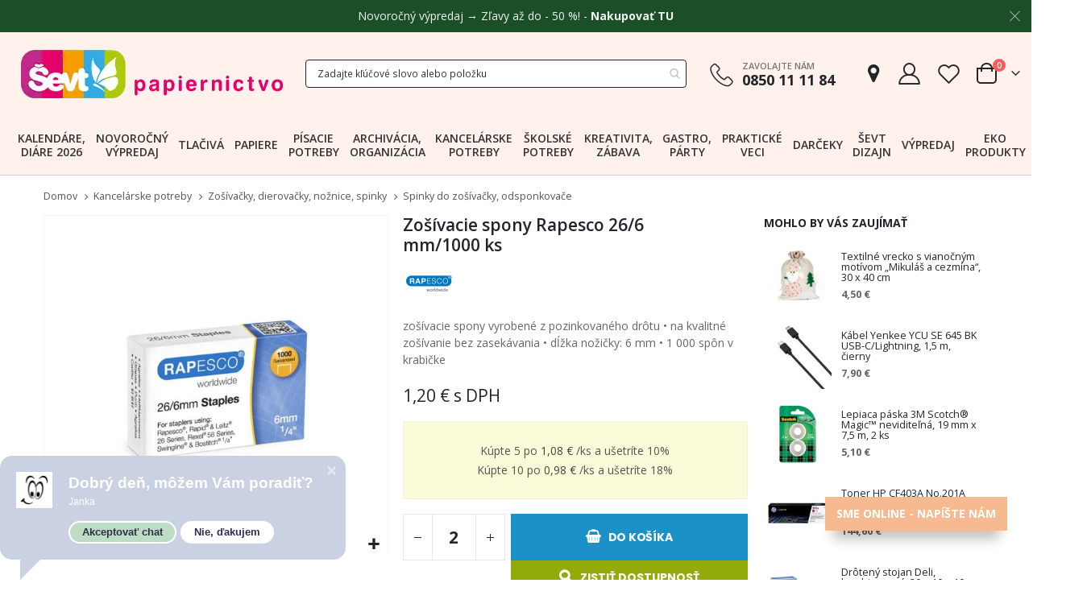

--- FILE ---
content_type: text/html; charset=UTF-8
request_url: https://www.sevt.sk/zosivacie-spony-rapesco-26-6-1000.html
body_size: 53812
content:
<!doctype html>
<html lang="sk">
    <head prefix="og: http://ogp.me/ns# fb: http://ogp.me/ns/fb# product: http://ogp.me/ns/product#">
                <meta charset="utf-8"/>
<meta name="title" content="Zošívacie spony Rapesco 26/6 mm/1000 ks  - ŠEVT papiernictvo"/>
<meta name="keywords" content="ŠEVT, tlačivá, kancelárske potreby, školské potreby, papier, tonery, vizitky, pečiatky"/>
<meta name="robots" content="INDEX,FOLLOW"/>
<meta name="viewport" content="width=device-width, initial-scale=1, maximum-scale=1.0, user-scalable=no"/>
<meta name="format-detection" content="telephone=no"/>
<title>Zošívacie spony Rapesco 26/6 mm/1000 ks  - ŠEVT papiernictvo</title>
<link  rel="stylesheet" type="text/css"  media="all" href="https://www.sevt.sk/static/version1766041707/_cache/merged/e06a02291b561390d4c3fe8fa3cdfe48.css?time=1766041974" />
<link  rel="stylesheet" type="text/css"  media="print" href="https://www.sevt.sk/static/version1766041707/frontend/Smartwave/porto_child/sk_SK/css/print.css" />









<link  rel="stylesheet" type="text/css" href="//fonts.googleapis.com/css?family=Shadows+Into+Light" />
<link  rel="icon" type="image/x-icon" href="https://www.sevt.sk/media/favicon/default/favicon-32x32.png" />
<link  rel="shortcut icon" type="image/x-icon" href="https://www.sevt.sk/media/favicon/default/favicon-32x32.png" />
<link  rel="canonical" href="https://www.sevt.sk/zosivacie-spony-rapesco-26-6-1000.html" />
<meta name="author" content="ŠEVT a.s." />
<meta name="facebook-domain-verification" content="errwgnpxjrjafv5wh26mv3lae2cn3x" />

<!-- Google tag (gtag.js) -->
<script async src="https://www.googletagmanager.com/gtag/js?id=G-ZGDC7SN37W"></script>


<!--jhG0i5gFnJtz1Epn7MujrsgkSdqrRJAs-->            <link rel="stylesheet" href='//fonts.googleapis.com/css?family=Open+Sans%3A300%2C300italic%2C400%2C400italic%2C600%2C600italic%2C700%2C700italic%2C800%2C800italic,latin-ext' type='text/css' />
<link href="//fonts.googleapis.com/css?family=Oswald:300,400,500,600,700" rel="stylesheet">
<link href="//fonts.googleapis.com/css?family=Poppins:200,300,400,500,600,700,800" rel="stylesheet">
<link rel="stylesheet" href="//fonts.googleapis.com/css?family=Open+Sans%3A300%2C300italic%2C400%2C400italic%2C600%2C600italic%2C700%2C700italic%2C800%2C800italic&amp;v1&amp;subset=latin%2Clatin-ext" type="text/css" media="screen"/>


    

<!--Custom Style-->

<meta property="og:type" content="product"/>

    <meta property="og:title" content="Zošívacie spony Rapesco 26/6 mm/1000 ks"/>

    <meta property="og:description" content="zošívacie spony vyrobené z pozinkovaného drôtu • na kvalitné zošívanie bez zasekávania • dĺžka nožičky: 6 mm • 1 000 spôn v krabičke"/>

<meta property="og:url" content="https://www.sevt.sk/zosivacie-spony-rapesco-26-6-1000.html"/>

    <meta property="og:image" content="https://www.sevt.sk/media/catalog/product/cache/a7246cae2bf710882c7b7c1d24a8b199/7/7/77__334_2.jpg"/>

<meta property="og:site_name" content="www.sevt.sk"/>

    <meta property="product:price:amount" content="1.199989"/>
    <meta property="product:price:currency" content="EUR"/>
    </head>
    <body data-container="body"
          data-mage-init='{"loaderAjax": {}, "loader": { "icon": "https://www.sevt.sk/static/version1766041707/frontend/Smartwave/porto_child/sk_SK/images/loader-2.gif"}}'
        id="html-body" class="catalog-product-view product-zosivacie-spony-rapesco-26-6-1000  layout-1140 wide mobile-sticky am-porto-cmtb page-layout-2columns-right">
        


<div class="cookie-status-message" id="cookie-status" style="display: none">
    Je nám ľúto, ale obchod nebude fungovať správne, ak sú súbory cookie vypnuté.</div>



    <noscript>
        <div class="message global noscript">
            <div class="content">
                <p>
                    <strong>JavaScript je vypnutý vo Vašom prehliedači.</strong>
                    <span>
                        For the best experience on our site, be sure to turn on Javascript in your browser.                    </span>
                </p>
            </div>
        </div>
    </noscript>


    
    
    <!-- ko scope: 'gdpr-cookie-modal' -->
        <!--ko template: getTemplate()--><!-- /ko -->
    <!-- /ko -->
    <style>
        .amgdprjs-bar-template {
            z-index: 15;
                    bottom: 0;
                }
    </style>


<div class="page-wrapper">    <div class="porto-block-html-top">
        <div class="background-color-light text-color-dark d-none">
            <style>#html-body [data-pb-style=C2TP2YV]{justify-content:flex-start;display:flex;flex-direction:column;background-color:#1a4f27;background-position:left top;background-size:cover;background-repeat:no-repeat;background-attachment:fixed}</style><div data-content-type="row" data-appearance="full-width" data-enable-parallax="0" data-parallax-speed="0.5" data-background-images="{}" data-background-type="image" data-video-loop="true" data-video-play-only-visible="true" data-video-lazy-load="true" data-video-fallback-src="" data-element="main" data-pb-style="C2TP2YV"><div class="row-full-width-inner" data-element="inner"><div data-content-type="html" data-appearance="default" data-element="main" data-decoded="true"><style>
.mfp-close {
  color: #F2F2F2 !important;
}
p.top-notice {
  color: #F2F2F2;
  margin: 0.67rem 0;
  text-align: center;
}
.top-notice a {
  color: #F2F2F2;
  font-weight: bold;
}
.top-notice a:hover {
  text-decoration: underline;
}
</style>

<p class="top-notice">Novoročný výpredaj → Zľavy až do - 50 %! - <a href="https://www.sevt.sk/novorocny-vypredaj.html" target="_blank">Nakupovať TU</a></p></div></div></div>        </div>
    </div>
            
            <header class="page-header type2" >
        <div class="block block-customer-login block-header-customer-login">
    <div class="block-content" aria-labelledby="block-customer-login-heading">
        <form class="form form-login"
              action="https://www.sevt.sk/customer/account/loginPost/"
              method="post"
              id="header-login-form"
              data-mage-init='{"validation":{}}'>
            <input name="form_key" type="hidden" value="VQPF3qRLJFGljM6T" />            <fieldset class="fieldset login" data-hasrequired="* Povinné políčka">
                <div class="field email required">
                    <div class="control">
                        <input name="login[username]" value=""  autocomplete="off" id="email" type="email" class="input-text" title="E-mail" data-validate="{required:true, 'validate-email':true}" placeholder="E-mail">
                    </div>
                </div>
                <div class="field password required">
                    <div class="control">
                        <input name="login[password]" type="password"  autocomplete="off" class="input-text" id="pass" title="Heslo" data-validate="{required:true}" placeholder="Heslo">
                    </div>
                </div>
                <div class="actions-toolbar">
                    <div class="primary"><button type="submit" class="action login primary" name="send" id="send2"><span>Prihlásiť sa</span></button></div>
                    <div class="forgot"><a class="action remind" href="https://www.sevt.sk/customer/account/forgotpassword/"><span>Zabudli ste heslo?</span></a></div>
                    <hr />
                    <div class="info">Ešte nemáte účet?</div>
                    <div class="secondary"><a class="action register" href="https://www.sevt.sk/customer/account/create/"><span>Zaregistrovať sa</span></a></div>
                </div>
            </fieldset>
        </form>
    </div>
</div>

                    <div class="header-main">
                <div class="header content header-row">
                    <div class="header-left">
                        <span data-action="toggle-nav" class="action nav-toggle"><span>Menu</span></span>
                            <a class="logo" href="https://www.sevt.sk/" title="ŠEVT papiernictvo">
        <picture><source srcset="https://www.sevt.sk/media/amasty/webp/logo/stores/1/logo-2020_1_png.webp" type="image/webp"><source srcset="https://www.sevt.sk/media/logo/stores/1/logo-2020_1.png"><img src="https://www.sevt.sk/media/logo/stores/1/logo-2020_1.png"
             alt="ŠEVT papiernictvo"
             width="348"             height="75"        /></picture>
    </a>
                    </div>
                    <div class="header-center">
                        <div class="custom-block d-block d-md-none"><div data-content-type="html" data-appearance="default" data-element="main" data-decoded="true"><div class="porto-sicon-box text-left mx-4 mb-0 d-lg-flex d-sticky-header-none style_1 default-icon">
    <div class="porto-sicon-default">
      <div class="porto-just-icon-wrapper" style="text-align: center;">
        <div class="porto-icon none" style="height: 1em;color: #222529; font-size: 29px; display: inline-block;line-height:1;"><i class="porto-icon-phone-2"></i></div>
      </div>
    </div>
    <div class="porto-sicon-header">
      <h3 class="porto-sicon-title" style="font-weight: 600; font-size: 11px; line-height: 1.2; color: #777777;margin: 0 0 3px;">ZAVOLAJTE NÁM</h3>
      <p style="font-weight: 700; font-size: 18px; line-height: 0.9; color: #222529;">0850 11 11 84</p>
    </div> 
  </div></div></div>                        <div class="search-area show-icon-tablet">
                            <a href="javascript:void(0);" class="search-toggle-icon"><span><i class="porto-icon-magnifier"></i></span></a>
                            
<section class="amsearch-wrapper-block"
         data-amsearch-wrapper="block"
         data-bind="
            scope: 'amsearch_wrapper',
            mageInit: {
                'Magento_Ui/js/core/app': {
                    components: {
                        amsearch_wrapper: {
                            component: 'Amasty_Xsearch/js/wrapper',
                            data: {&quot;url&quot;:&quot;https:\/\/www.sevt.sk\/amasty_xsearch\/autocomplete\/index\/&quot;,&quot;url_result&quot;:&quot;https:\/\/www.sevt.sk\/catalogsearch\/result\/&quot;,&quot;url_popular&quot;:&quot;https:\/\/www.sevt.sk\/search\/term\/popular\/&quot;,&quot;isDynamicWidth&quot;:true,&quot;isProductBlockEnabled&quot;:true,&quot;width&quot;:400,&quot;displaySearchButton&quot;:false,&quot;fullWidth&quot;:true,&quot;minChars&quot;:3,&quot;delay&quot;:500,&quot;currentUrlEncoded&quot;:&quot;aHR0cHM6Ly93d3cuc2V2dC5zay96b3NpdmFjaWUtc3BvbnktcmFwZXNjby0yNi02LTEwMDAuaHRtbA~~&quot;,&quot;color_settings&quot;:[],&quot;popup_display&quot;:1,&quot;preloadEnabled&quot;:true}                        }
                    }
                }
            }">
    <div class="amsearch-form-block"
          data-bind="
              style: {
                    width: resized() ? data.width + 'px' : ''
              },
              css: {
                '-opened': opened
              },
              afterRender: initCssVariables">
                    <label class="amsearch-full_width-title" data-bind="i18n: 'Search'"></label>
                
<section class="amsearch-input-wrapper"
         data-bind="
            css: {
                '-dynamic-width': data.isDynamicWidth,
                '-match': $data.readyForSearch(),
                '-typed': inputValue && inputValue().length
            }">
    <input type="text"
           name="q"
           placeholder="Zadajte&#x20;k&#x013E;&#xFA;&#x010D;ov&#xE9;&#x20;slovo&#x20;alebo&#x20;polo&#x017E;ku"
           class="amsearch-input"
           maxlength="128"
           role="combobox"
           aria-haspopup="false"
           aria-autocomplete="both"
           autocomplete="off"
           aria-expanded="false"
           data-amsearch-block="input"
           enterkeyhint="enter"
           data-bind="
                afterRender: initInputValue,
                hasFocus: focused,
                value: inputValue,
                event: {
                    keypress: onEnter
                },
                valueUpdate: 'input'">
    <!-- ko template: { name: templates.loader } --><!-- /ko -->
    <button class="amsearch-button -close -clear -icon"
            style="display: none"
            data-bind="
                event: {
                    click: inputValue.bind(this, '')
                },
                attr: {
                    title: $t('Clear Field')
                },
                visible: inputValue && inputValue().length">
    </button>
    <button class="amsearch-button -loupe -clear -icon -disabled"
            data-bind="
                event: {
                    click: search
                },
                css: {
                    '-disabled': !$data.match()
                },
                attr: {
                    title: $t('Search')
                }">
    </button>
</section>
        
        
<section class="amsearch-result-section"
         data-amsearch-js="results"
         style="display: none;"
         data-bind="
            css: {
                '-small': $data.data.width < 700 && !$data.data.fullWidth
            },
            afterRender: function (node) {
                initResultSection(node, 1)
            },
            style: resultSectionStyles(),
            visible: $data.opened()">
    <!-- ko if: !$data.match() && $data.preload() -->
        <!-- ko template: { name: templates.preload } --><!-- /ko -->
    <!-- /ko -->
    <!-- ko if: $data.match() -->
        <!-- ko template: { name: templates.results } --><!-- /ko -->
    <!-- /ko -->
    <!-- ko if: $data.message() && $data.message().length -->
        <!-- ko template: { name: templates.message } --><!-- /ko -->
    <!-- /ko -->
</section>
    </div>
            <button class="amsearch-button -full-close"
                style="display: none;"
                data-bind="
                    event: {
                        click: close
                    },
                    visible: opened">
        </button>
    </section>
                        </div>
                    </div>
                    <div class="header-right">
                        <div class="header-contact">
                            <div class="custom-block d-none d-md-block"><div data-content-type="html" data-appearance="default" data-element="main" data-decoded="true"><div class="porto-sicon-box text-left mx-4 mb-0 d-lg-flex d-sticky-header-none style_1 default-icon">
    <div class="porto-sicon-default">
      <div class="porto-just-icon-wrapper" style="text-align: center;">
        <div class="porto-icon none" style="height: 1em;color: #222529; font-size: 29px; display: inline-block;line-height:1;"><i class="porto-icon-phone-2"></i></div>
      </div>
    </div>
    <div class="porto-sicon-header">
      <h3 class="porto-sicon-title" style="font-weight: 600; font-size: 11px; line-height: 1.2; color: #777777;margin: 0 0 3px;">ZAVOLAJTE NÁM</h3>
      <p style="font-weight: 700; font-size: 18px; line-height: 0.9; color: #222529;">0850 11 11 84</p>
    </div> 
  </div></div></div>                            <a href="https://www.sevt.sk/predajne/" class="shops" title="Predajne"><i class="porto-icon-location"></i></a>
                            <div class="header-account-link my-account" title="Môj účet">
                    <a class="customer-name" href="javascript:void(0)"><i class="porto-icon-user-2"></i></a>
        
    </div>
                            <a href="https://www.sevt.sk/wishlist" class="wishlist mr-1" title="Zoznam želaní"><i class="porto-icon-wishlist-2"></i></a>
                        </div>
                        
<div data-block="minicart" class="minicart-wrapper cart-design-2">
    <a class="action showcart" href="https://www.sevt.sk/checkout/"
       data-bind="scope: 'minicart_content'">
        <i class="minicart-icon porto-icon-shopping-cart"></i>
        <span class="text">Cart</span>
        <span class="counter qty empty"
              data-bind="css: { empty: !!getCartParam('summary_count') == false }, blockLoader: isLoading">
            <span class="counter-number">
            <!-- ko if: getCartParam('summary_count') --><!-- ko text: getCartParam('summary_count') --><!-- /ko --><!-- /ko -->
                <!-- ko ifnot: getCartParam('summary_count') -->0<!-- /ko -->
            </span>
            <span class="counter-label">
                <!-- ko i18n: 'items' --><!-- /ko -->
            </span>
        </span>
    </a>
    <a class="showcart action-subtotal d-none" href="https://www.sevt.sk/checkout/cart/"
       data-bind="scope: 'minicart_content'">
        <span class="cart-subtotal">
          Nákupný košík          <span class="cart-price">
            <span class="amount" data-bind="html: getCartParam('subtotal_excl_tax')">
              <!-- ko if: !getCartParam('subtotal_excl_tax') -->
                <!-- ko i18n: '€ 0.00' --><!-- /ko -->
                <!-- /ko -->
            </span>
          </span>
        </span>
    </a>
            <div class="block block-minicart empty"
             data-role="dropdownDialog"
             data-mage-init='{"dropdownDialog":{
                "appendTo":"[data-block=minicart]",
                "triggerTarget":".showcart",
                "timeout": "2000",
                "closeOnMouseLeave": false,
                "closeOnEscape": true,
                "triggerClass":"active",
                "parentClass":"active",
                "buttons":[]}}'>
            <div id="minicart-content-wrapper" data-bind="scope: 'minicart_content'">
                <!-- ko template: getTemplate() --><!-- /ko -->
            </div>
        </div>
        
    
</div>
                    </div>
                </div>
            </div>
            <div class="sections nav-sections">
                <div class="section-items nav-sections-items"
             data-mage-init='{"tabs":{"openedState":"active"}}'>
                                            <div class="section-item-title nav-sections-item-title"
                     data-role="collapsible">
                    <a class="nav-sections-item-switch"
                       data-toggle="switch" href="#store.menu">
                        Ponuka                    </a>
                </div>
                <div class="section-item-content nav-sections-item-content"
                     id="store.menu"
                     data-role="content">
                    
<nav class="navigation sw-megamenu " role="navigation">
    <ul>
        <li class="ui-menu-item level0 fullwidth "><a href="https://www.sevt.sk/kalendare-diare-2026.html" class="level-top" title="Kalendáre, diáre 2026"><span>Kalendáre, diáre 2026</span></a></li><li class="ui-menu-item level0 fullwidth "><a href="https://www.sevt.sk/novorocny-vypredaj.html" class="level-top" title="Novoročný výpredaj"><span>Novoročný výpredaj</span></a></li><li class="ui-menu-item level0 fullwidth parent "><div class="open-children-toggle"></div><a href="https://www.sevt.sk/tlaciva.html" class="level-top" title="Tlačivá"><span>Tlačivá</span></a><div class="level0 submenu"><div class="container"><div class="row"><ul class="subchildmenu col-md-12 mega-columns columns6"><li class="ui-menu-item level1 parent "><div class="open-children-toggle"></div><a href="https://www.sevt.sk/tlaciva/tlaciva-pre-podnikanie.html" title="Tlačivá pre podnikanie"><span>Tlačivá pre podnikanie</span></a><ul class="subchildmenu "><li class="ui-menu-item level2 "><a href="https://www.sevt.sk/tlaciva/tlaciva-pre-podnikanie/komunikacia-so-socialnou-poistovnou.html" title="Komunikácia so Sociálnou poisťovňou"><span>Komunikácia so Sociálnou poisťovňou</span></a></li><li class="ui-menu-item level2 "><a href="https://www.sevt.sk/tlaciva/tlaciva-pre-podnikanie/zamestnanci-a-dohodari.html" title="Zamestnanci a dohodári"><span>Zamestnanci a dohodári</span></a></li><li class="ui-menu-item level2 "><a href="https://www.sevt.sk/tlaciva/tlaciva-pre-podnikanie/bezpecnost-prace-a-ochrana-udajov.html" title="Bezpečnosť práce a ochrana údajov"><span>Bezpečnosť práce a ochrana údajov</span></a></li><li class="ui-menu-item level2 "><a href="https://www.sevt.sk/tlaciva/tlaciva-pre-podnikanie/skladove-hospodarstvo.html" title="Skladové hospodárstvo"><span>Skladové hospodárstvo</span></a></li><li class="ui-menu-item level2 "><a href="https://www.sevt.sk/tlaciva/tlaciva-pre-podnikanie/financne-a-uctovne-operacie.html" title="Finančné a účtovné operácie"><span>Finančné a účtovné operácie</span></a></li><li class="ui-menu-item level2 "><a href="https://www.sevt.sk/tlaciva/tlaciva-pre-podnikanie/postove-sluzby.html" title="Poštové služby"><span>Poštové služby</span></a></li><li class="ui-menu-item level2 "><a href="https://www.sevt.sk/tlaciva/tlaciva-pre-podnikanie/doprava.html" title="Doprava"><span>Doprava</span></a></li><li class="ui-menu-item level2 "><a href="https://www.sevt.sk/tlaciva/tlaciva-pre-podnikanie/komunikacia-so-zakaznikom.html" title="Komunikácia so zákazníkom"><span>Komunikácia so zákazníkom</span></a></li></ul></li><li class="ui-menu-item level1 parent "><div class="open-children-toggle"></div><a href="https://www.sevt.sk/tlaciva/tlaciva-pre-statnu-spravu.html" title="Tlačivá pre štátnu správu"><span>Tlačivá pre štátnu správu</span></a><ul class="subchildmenu "><li class="ui-menu-item level2 "><a href="https://www.sevt.sk/tlaciva/tlaciva-pre-statnu-spravu/spravne-a-administrativne.html" title="Správne a administratívne"><span>Správne a administratívne</span></a></li><li class="ui-menu-item level2 "><a href="https://www.sevt.sk/tlaciva/tlaciva-pre-statnu-spravu/matricne-a-hlasenie-pobytu.html" title="Matričné a hlásenie pobytu"><span>Matričné a hlásenie pobytu</span></a></li><li class="ui-menu-item level2 "><a href="https://www.sevt.sk/tlaciva/tlaciva-pre-statnu-spravu/registratura-a-archivnictvo.html" title="Registratúra a archívnictvo"><span>Registratúra a archívnictvo</span></a></li><li class="ui-menu-item level2 "><a href="https://www.sevt.sk/tlaciva/tlaciva-pre-statnu-spravu/stavebny-urad-a-projekcia.html" title="Stavebný úrad a projekcia"><span>Stavebný úrad a projekcia</span></a></li><li class="ui-menu-item level2 "><a href="https://www.sevt.sk/tlaciva/tlaciva-pre-statnu-spravu/zivotne-prostredie.html" title="Životné prostredie"><span>Životné prostredie</span></a></li><li class="ui-menu-item level2 "><a href="https://www.sevt.sk/tlaciva/tlaciva-pre-statnu-spravu/financne-operacie.html" title="Finančné operácie"><span>Finančné operácie</span></a></li><li class="ui-menu-item level2 "><a href="https://www.sevt.sk/tlaciva/tlaciva-pre-statnu-spravu/skladove-hospodarstvo.html" title="Skladové hospodárstvo"><span>Skladové hospodárstvo</span></a></li><li class="ui-menu-item level2 "><a href="https://www.sevt.sk/tlaciva/tlaciva-pre-statnu-spravu/skolstvo-diplomy-prihlasky.html" title="Školstvo, diplomy, prihlášky"><span>Školstvo, diplomy, prihlášky</span></a></li></ul></li><li class="ui-menu-item level1 parent "><div class="open-children-toggle"></div><a href="https://www.sevt.sk/tlaciva/tlaciva-pre-financnu-spravu.html" title="Tlačivá pre finančnú správu"><span>Tlačivá pre finančnú správu</span></a><ul class="subchildmenu "><li class="ui-menu-item level2 "><a href="https://www.sevt.sk/tlaciva/tlaciva-pre-financnu-spravu/registracne-pokladnice.html" title="Registračné pokladnice"><span>Registračné pokladnice</span></a></li><li class="ui-menu-item level2 "><a href="https://www.sevt.sk/tlaciva/tlaciva-pre-financnu-spravu/ostatne-colne-tlaciva.html" title="Ostatné colné tlačivá"><span>Ostatné colné tlačivá</span></a></li></ul></li><li class="ui-menu-item level1 parent "><div class="open-children-toggle"></div><a href="https://www.sevt.sk/tlaciva/zdravotnicke-tlaciva.html" title="Zdravotnícke tlačivá"><span>Zdravotnícke tlačivá</span></a><ul class="subchildmenu "><li class="ui-menu-item level2 "><a href="https://www.sevt.sk/tlaciva/zdravotnicke-tlaciva/ambulancie.html" title="Ambulancie"><span>Ambulancie</span></a></li><li class="ui-menu-item level2 "><a href="https://www.sevt.sk/tlaciva/zdravotnicke-tlaciva/lozkove-oddelenie.html" title="Lôžkové oddelenie"><span>Lôžkové oddelenie</span></a></li><li class="ui-menu-item level2 "><a href="https://www.sevt.sk/tlaciva/zdravotnicke-tlaciva/spolocne-tlaciva-pre-zdravotnictvo.html" title="Spoločné tlačivá pre zdravotníctvo"><span>Spoločné tlačivá pre zdravotníctvo</span></a></li><li class="ui-menu-item level2 "><a href="https://www.sevt.sk/tlaciva/zdravotnicke-tlaciva/gynekologicka-starostlivost.html" title="Gynekologická starostlivosť"><span>Gynekologická starostlivosť</span></a></li><li class="ui-menu-item level2 "><a href="https://www.sevt.sk/tlaciva/zdravotnicke-tlaciva/starostlivost-o-dieta.html" title="Starostlivosť o dieťa"><span>Starostlivosť o dieťa</span></a></li><li class="ui-menu-item level2 "><a href="https://www.sevt.sk/tlaciva/zdravotnicke-tlaciva/vydavanie-liekov-pomocok-a-posudkov.html" title="Vydávanie liekov, pomôcok a posudkov"><span>Vydávanie liekov, pomôcok a posudkov</span></a></li><li class="ui-menu-item level2 "><a href="https://www.sevt.sk/tlaciva/zdravotnicke-tlaciva/stomatologia.html" title="Stomatológia"><span>Stomatológia</span></a></li><li class="ui-menu-item level2 "><a href="https://www.sevt.sk/tlaciva/zdravotnicke-tlaciva/boj-proti-chorobam.html" title="Boj proti chorobám"><span>Boj proti chorobám</span></a></li><li class="ui-menu-item level2 "><a href="https://www.sevt.sk/tlaciva/zdravotnicke-tlaciva/kupele-a-kupelna-starostlivost.html" title="Kúpeľná starostlivosť"><span>Kúpeľná starostlivosť</span></a></li><li class="ui-menu-item level2 "><a href="https://www.sevt.sk/tlaciva/zdravotnicke-tlaciva/hygiena-a-protiepidemia.html" title="Hygiena a protiepidémia"><span>Hygiena a protiepidémia</span></a></li><li class="ui-menu-item level2 "><a href="https://www.sevt.sk/tlaciva/zdravotnicke-tlaciva/hospodarske-tlaciva-pre-zdravotnictvo.html" title="Hospodárske tlačivá pre zdravotníctvo"><span>Hospodárske tlačivá pre zdravotníctvo</span></a></li><li class="ui-menu-item level2 "><a href="https://www.sevt.sk/tlaciva/zdravotnicke-tlaciva/lekarne-a-farmacia.html" title="Lekárne a farmácia"><span>Lekárne a farmácia</span></a></li><li class="ui-menu-item level2 "><a href="https://www.sevt.sk/tlaciva/zdravotnicke-tlaciva/transfuzna-sluzba.html" title="Transfúzna služba"><span>Transfúzna služba</span></a></li><li class="ui-menu-item level2 "><a href="https://www.sevt.sk/tlaciva/zdravotnicke-tlaciva/psychiatricka-starostlivost.html" title="Psychiatrická starostlivosť"><span>Psychiatrická starostlivosť</span></a></li><li class="ui-menu-item level2 "><a href="https://www.sevt.sk/tlaciva/zdravotnicke-tlaciva/zdravotnicka-statistika-a-vykaznictvo.html" title="Zdravotnícka štatistika a výkazníctvo"><span>Zdravotnícka štatistika a výkazníctvo</span></a></li></ul></li><li class="ui-menu-item level1 parent "><div class="open-children-toggle"></div><a href="https://www.sevt.sk/tlaciva/tlaciva-pre-rozne-odvetvia.html" title="Tlačivá pre rôzne odvetvia"><span>Tlačivá pre rôzne odvetvia</span></a><ul class="subchildmenu "><li class="ui-menu-item level2 "><a href="https://www.sevt.sk/tlaciva/tlaciva-pre-rozne-odvetvia/stravovacie-zariadenia.html" title="Stravovacie zariadenia"><span>Stravovacie zariadenia</span></a></li><li class="ui-menu-item level2 "><a href="https://www.sevt.sk/tlaciva/tlaciva-pre-rozne-odvetvia/poziarna-ochrana-a-bezpecnost.html" title="Požiarna ochrana a bezpečnosť"><span>Požiarna ochrana a bezpečnosť</span></a></li><li class="ui-menu-item level2 "><a href="https://www.sevt.sk/tlaciva/tlaciva-pre-rozne-odvetvia/evidencia-obcanov.html" title="Evidencia občanov"><span>Evidencia občanov</span></a></li><li class="ui-menu-item level2 "><a href="https://www.sevt.sk/tlaciva/tlaciva-pre-rozne-odvetvia/kniznicne.html" title="Knižničné"><span>Knižničné</span></a></li><li class="ui-menu-item level2 "><a href="https://www.sevt.sk/tlaciva/tlaciva-pre-rozne-odvetvia/polnohospodarske.html" title="Poľnohospodárske"><span>Poľnohospodárske</span></a></li><li class="ui-menu-item level2 "><a href="https://www.sevt.sk/tlaciva/tlaciva-pre-rozne-odvetvia/lesne-hospodarstvo.html" title="Lesné hospodárstvo"><span>Lesné hospodárstvo</span></a></li><li class="ui-menu-item level2 "><a href="https://www.sevt.sk/tlaciva/tlaciva-pre-rozne-odvetvia/advokatske-kancelarie-a-poradne.html" title="Advokátske kancelárie a poradne"><span>Advokátske kancelárie a poradne</span></a></li><li class="ui-menu-item level2 "><a href="https://www.sevt.sk/tlaciva/tlaciva-pre-rozne-odvetvia/polovnictvo-a-rybarstvo.html" title="Poľovníctvo a rybárstvo"><span>Poľovníctvo a rybárstvo</span></a></li></ul></li><li class="ui-menu-item level1 parent "><div class="open-children-toggle"></div><a href="https://www.sevt.sk/tlaciva/tlaciva-pre-obcana-a-rodinu.html" title="Tlačivá pre občana a rodinu"><span>Tlačivá pre občana a rodinu</span></a><ul class="subchildmenu "><li class="ui-menu-item level2 "><a href="https://www.sevt.sk/tlaciva/tlaciva-pre-obcana-a-rodinu/zamestnanie.html" title="Zamestnanie"><span>Zamestnanie</span></a></li><li class="ui-menu-item level2 "><a href="https://www.sevt.sk/tlaciva/tlaciva-pre-obcana-a-rodinu/skolstvo.html" title="Školstvo"><span>Školstvo</span></a></li></ul></li><li class="ui-menu-item level1 parent "><div class="open-children-toggle"></div><a href="https://www.sevt.sk/tlaciva/hospodarske-tlaciva.html" title="Hospodárske tlačivá"><span>Hospodárske tlačivá</span></a><ul class="subchildmenu "><li class="ui-menu-item level2 "><a href="https://www.sevt.sk/tlaciva/hospodarske-tlaciva/uctovna-evidencia.html" title="Účtovná evidencia"><span>Účtovná evidencia</span></a></li></ul></li><li class="ui-menu-item level1 "><a href="https://www.sevt.sk/tlaciva/etlaciva.html" title="eTlačivá"><span>eTlačivá</span></a></li></ul></div></div></div></li><li class="ui-menu-item level0 fullwidth parent "><div class="open-children-toggle"></div><a href="https://www.sevt.sk/papiere.html" class="level-top" title="Papiere"><span>Papiere</span></a><div class="level0 submenu"><div class="container"><div class="row"><ul class="subchildmenu col-md-12 mega-columns columns6"><li class="ui-menu-item level1 parent "><div class="open-children-toggle"></div><a href="https://www.sevt.sk/papiere/kancelarske-papiere.html" title="Kancelárske papiere"><span>Kancelárske papiere</span></a><ul class="subchildmenu "><li class="ui-menu-item level2 "><a href="https://www.sevt.sk/papiere/kancelarske-papiere/biely-kancelarsky-papier.html" title="Biely kancelársky papier"><span>Biely kancelársky papier</span></a></li><li class="ui-menu-item level2 "><a href="https://www.sevt.sk/papiere/kancelarske-papiere/farebny-kancelarsky-papier.html" title="Farebný kancelársky papier"><span>Farebný kancelársky papier</span></a></li><li class="ui-menu-item level2 "><a href="https://www.sevt.sk/papiere/kancelarske-papiere/fotopapier.html" title="Fotopapier"><span>Fotopapier</span></a></li><li class="ui-menu-item level2 "><a href="https://www.sevt.sk/papiere/kancelarske-papiere/specialny-papier-folie-do-tlaciarne.html" title="Špeciálny papier, fólie do tlačiarne"><span>Špeciálny papier, fólie do tlačiarne</span></a></li><li class="ui-menu-item level2 "><a href="https://www.sevt.sk/papiere/kancelarske-papiere/papier-na-vizitky.html" title="Papier na vizitky"><span>Papier na vizitky</span></a></li><li class="ui-menu-item level2 "><a href="https://www.sevt.sk/papiere/kancelarske-papiere/tabelacny-papier.html" title="Tabelačný papier"><span>Tabelačný papier</span></a></li></ul></li><li class="ui-menu-item level1 parent "><div class="open-children-toggle"></div><a href="https://www.sevt.sk/papiere/pokladnicne-pasky-plotrove-role.html" title="Pokladničné pásky, plotrové role"><span>Pokladničné pásky, plotrové role</span></a><ul class="subchildmenu "><li class="ui-menu-item level2 "><a href="https://www.sevt.sk/papiere/pokladnicne-pasky-plotrove-role/termo-pasky-do-pokladnic.html" title="Termo pásky do pokladníc"><span>Termo pásky do pokladníc</span></a></li><li class="ui-menu-item level2 "><a href="https://www.sevt.sk/papiere/pokladnicne-pasky-plotrove-role/plotrovy-papier.html" title="Plotrový papier"><span>Plotrový papier</span></a></li><li class="ui-menu-item level2 "><a href="https://www.sevt.sk/papiere/pokladnicne-pasky-plotrove-role/tachograficke-kotuciky.html" title="Tachografické kotúčiky"><span>Tachografické kotúčiky</span></a></li></ul></li><li class="ui-menu-item level1 parent "><div class="open-children-toggle"></div><a href="https://www.sevt.sk/papiere/obalky.html" title="Obálky"><span>Obálky</span></a><ul class="subchildmenu "><li class="ui-menu-item level2 "><a href="https://www.sevt.sk/papiere/obalky/postove-obalky-krabice.html" title="Poštové obálky, krabice"><span>Poštové obálky, krabice</span></a></li><li class="ui-menu-item level2 "><a href="https://www.sevt.sk/papiere/obalky/obalky-s-dorucenkou.html" title="Obálky s doručenkou"><span>Obálky s doručenkou</span></a></li><li class="ui-menu-item level2 "><a href="https://www.sevt.sk/papiere/obalky/bublinkove-obalky.html" title="Bublinkové obálky"><span>Bublinkové obálky</span></a></li><li class="ui-menu-item level2 "><a href="https://www.sevt.sk/papiere/obalky/kartonove-obalky.html" title="Kartónové obálky"><span>Kartónové obálky</span></a></li><li class="ui-menu-item level2 "><a href="https://www.sevt.sk/papiere/obalky/farebne-obalky.html" title="Farebné obálky"><span>Farebné obálky</span></a></li><li class="ui-menu-item level2 "><a href="https://www.sevt.sk/papiere/obalky/bezpecnostne-plastove-obalky.html" title="Bezpečnostné plastové obálky"><span>Bezpečnostné plastové obálky</span></a></li><li class="ui-menu-item level2 "><a href="https://www.sevt.sk/papiere/obalky/obalky-na-baliky.html" title="Obálky na balíky"><span>Obálky na balíky</span></a></li></ul></li><li class="ui-menu-item level1 parent "><div class="open-children-toggle"></div><a href="https://www.sevt.sk/papiere/poznamkove-bloky-zapisniky.html" title="Poznámkové bloky, zápisníky"><span>Poznámkové bloky, zápisníky</span></a><ul class="subchildmenu "><li class="ui-menu-item level2 "><a href="https://www.sevt.sk/papiere/poznamkove-bloky-zapisniky/poznamkove-bloky.html" title="Poznámkové bloky"><span>Poznámkové bloky</span></a></li><li class="ui-menu-item level2 "><a href="https://www.sevt.sk/papiere/poznamkove-bloky-zapisniky/karisbloky.html" title="Karisbloky"><span>Karisbloky</span></a></li><li class="ui-menu-item level2 "><a href="https://www.sevt.sk/papiere/poznamkove-bloky-zapisniky/zapisniky.html" title="Zápisníky"><span>Zápisníky</span></a></li><li class="ui-menu-item level2 "><a href="https://www.sevt.sk/papiere/poznamkove-bloky-zapisniky/pamatniky.html" title="Pamätníky"><span>Pamätníky</span></a></li></ul></li><li class="ui-menu-item level1 parent "><div class="open-children-toggle"></div><a href="https://www.sevt.sk/papiere/zosity-zaznamove-knihy.html" title="Zošity, záznamové knihy"><span>Zošity, záznamové knihy</span></a><ul class="subchildmenu "><li class="ui-menu-item level2 "><a href="https://www.sevt.sk/papiere/zosity-zaznamove-knihy/zosity.html" title="Zošity"><span>Zošity</span></a></li><li class="ui-menu-item level2 "><a href="https://www.sevt.sk/papiere/zosity-zaznamove-knihy/zaznamove-knihy.html" title="Záznamové knihy"><span>Záznamové knihy</span></a></li><li class="ui-menu-item level2 "><a href="https://www.sevt.sk/papiere/zosity-zaznamove-knihy/menovky-na-zosity-podlozky-do-zosita.html" title="Menovky na zošity, podložky do zošita"><span>Menovky na zošity, podložky do zošita</span></a></li></ul></li><li class="ui-menu-item level1 parent "><div class="open-children-toggle"></div><a href="https://www.sevt.sk/papiere/papiere-na-kreslenie-a-pisanie.html" title="Papiere na kreslenie a písanie"><span>Papiere na kreslenie a písanie</span></a><ul class="subchildmenu "><li class="ui-menu-item level2 "><a href="https://www.sevt.sk/papiere/papiere-na-kreslenie-a-pisanie/vykresy-papiere-na-akvarel.html" title="Výkresy, papiere na akvarel"><span>Výkresy, papiere na akvarel</span></a></li><li class="ui-menu-item level2 "><a href="https://www.sevt.sk/papiere/papiere-na-kreslenie-a-pisanie/nacrtniky-skicare.html" title="Náčrtníky, skicáre"><span>Náčrtníky, skicáre</span></a></li><li class="ui-menu-item level2 "><a href="https://www.sevt.sk/papiere/papiere-na-kreslenie-a-pisanie/pauzovaci-obkreslovaci-strihovy-papier.html" title="Pauzovací, obkresľovací, strihový papier"><span>Pauzovací, obkresľovací, strihový papier</span></a></li><li class="ui-menu-item level2 "><a href="https://www.sevt.sk/papiere/papiere-na-kreslenie-a-pisanie/milimetrovy-papier.html" title="Milimetrový papier"><span>Milimetrový papier</span></a></li><li class="ui-menu-item level2 "><a href="https://www.sevt.sk/papiere/papiere-na-kreslenie-a-pisanie/naplne-do-karisblokov-diarov.html" title="Náplne do karisblokov, diárov"><span>Náplne do karisblokov, diárov</span></a></li><li class="ui-menu-item level2 "><a href="https://www.sevt.sk/papiere/papiere-na-kreslenie-a-pisanie/dvojharky.html" title="Dvojhárky"><span>Dvojhárky</span></a></li><li class="ui-menu-item level2 "><a href="https://www.sevt.sk/papiere/papiere-na-kreslenie-a-pisanie/listovy-papier.html" title="Listový papier"><span>Listový papier</span></a></li><li class="ui-menu-item level2 "><a href="https://www.sevt.sk/papiere/papiere-na-kreslenie-a-pisanie/uhlovy-papier.html" title="Uhľový papier"><span>Uhľový papier</span></a></li></ul></li><li class="ui-menu-item level1 parent "><div class="open-children-toggle"></div><a href="https://www.sevt.sk/papiere/farebne-papiere.html" title="Farebné papiere"><span>Farebné papiere</span></a><ul class="subchildmenu "><li class="ui-menu-item level2 "><a href="https://www.sevt.sk/papiere/farebne-papiere/farebny-papier-a-karton.html" title="Farebný papier a kartón"><span>Farebný papier a kartón</span></a></li><li class="ui-menu-item level2 "><a href="https://www.sevt.sk/papiere/farebne-papiere/krepovy-papier.html" title="Krepový papier"><span>Krepový papier</span></a></li><li class="ui-menu-item level2 "><a href="https://www.sevt.sk/papiere/farebne-papiere/hodvabny-papier.html" title="Hodvábny papier"><span>Hodvábny papier</span></a></li></ul></li><li class="ui-menu-item level1 parent "><div class="open-children-toggle"></div><a href="https://www.sevt.sk/papiere/samolepiace-blocky-zalozky.html" title="Samolepiace bločky, záložky"><span>Samolepiace bločky, záložky</span></a><ul class="subchildmenu "><li class="ui-menu-item level2 "><a href="https://www.sevt.sk/papiere/samolepiace-blocky-zalozky/samolepiace-blocky.html" title="Samolepiace bločky"><span>Samolepiace bločky</span></a></li><li class="ui-menu-item level2 "><a href="https://www.sevt.sk/papiere/samolepiace-blocky-zalozky/samolepiace-zalozky.html" title="Samolepiace záložky"><span>Samolepiace záložky</span></a></li><li class="ui-menu-item level2 "><a href="https://www.sevt.sk/papiere/samolepiace-blocky-zalozky/poznamkove-blocky-kocky.html" title="Poznámkové bločky, kocky"><span>Poznámkové bločky, kocky</span></a></li></ul></li><li class="ui-menu-item level1 parent "><div class="open-children-toggle"></div><a href="https://www.sevt.sk/papiere/samolepiace-etikety.html" title="Samolepiace etikety"><span>Samolepiace etikety</span></a><ul class="subchildmenu "><li class="ui-menu-item level2 "><a href="https://www.sevt.sk/papiere/samolepiace-etikety/samolepiace-print-etikety-a4.html" title="Samolepiace print etikety A4"><span>Samolepiace print etikety A4</span></a></li><li class="ui-menu-item level2 "><a href="https://www.sevt.sk/papiere/samolepiace-etikety/tabelacne-etikety.html" title="Tabelačné etikety"><span>Tabelačné etikety</span></a></li><li class="ui-menu-item level2 "><a href="https://www.sevt.sk/papiere/samolepiace-etikety/etikety-na-kotuci-cenovky.html" title="Etikety na kotúči (cenovky)"><span>Etikety na kotúči (cenovky)</span></a></li><li class="ui-menu-item level2 "><a href="https://www.sevt.sk/papiere/samolepiace-etikety/plastove-etikety-folie.html" title="Plastové etikety – fólie"><span>Plastové etikety – fólie</span></a></li><li class="ui-menu-item level2 "><a href="https://www.sevt.sk/papiere/samolepiace-etikety/etikety-na-rucne-popisovanie.html" title="Etikety na ručné popisovanie"><span>Etikety na ručné popisovanie</span></a></li><li class="ui-menu-item level2 "><a href="https://www.sevt.sk/papiere/samolepiace-etikety/premiestnitelne-print-etikety.html" title="Premiestniteľné print etikety"><span>Premiestniteľné print etikety</span></a></li></ul></li><li class="ui-menu-item level1 parent "><div class="open-children-toggle"></div><a href="https://www.sevt.sk/papiere/nalepky.html" title="Nálepky"><span>Nálepky</span></a><ul class="subchildmenu "><li class="ui-menu-item level2 "><a href="https://www.sevt.sk/papiere/nalepky/informacne-nalepky-a-piktogramy.html" title="Informačné nálepky a piktogramy"><span>Informačné nálepky a piktogramy</span></a></li><li class="ui-menu-item level2 "><a href="https://www.sevt.sk/papiere/nalepky/popisovatelne-poznamkove-nalepky.html" title="Popisovateľné poznámkové nálepky"><span>Popisovateľné poznámkové nálepky</span></a></li><li class="ui-menu-item level2 "><a href="https://www.sevt.sk/papiere/nalepky/nalepky-menovky-do-domacnosti.html" title="Nálepky – menovky do domácnosti"><span>Nálepky – menovky do domácnosti</span></a></li><li class="ui-menu-item level2 "><a href="https://www.sevt.sk/papiere/nalepky/nalepky-na-okna.html" title="Nálepky na okná"><span>Nálepky na okná</span></a></li><li class="ui-menu-item level2 "><a href="https://www.sevt.sk/papiere/nalepky/dekoracne-nalepky.html" title="Dekoračné nálepky"><span>Dekoračné nálepky</span></a></li><li class="ui-menu-item level2 "><a href="https://www.sevt.sk/papiere/nalepky/detske-nalepky.html" title="Detské nálepky"><span>Detské nálepky</span></a></li><li class="ui-menu-item level2 "><a href="https://www.sevt.sk/papiere/nalepky/tetovacie-nalepky.html" title="Tetovacie nálepky"><span>Tetovacie nálepky</span></a></li></ul></li><li class="ui-menu-item level1 parent "><div class="open-children-toggle"></div><a href="https://www.sevt.sk/papiere/baliace-papiere-vrecia-folie.html" title="Baliace papiere, vrecia, fólie"><span>Baliace papiere, vrecia, fólie</span></a><ul class="subchildmenu "><li class="ui-menu-item level2 "><a href="https://www.sevt.sk/papiere/baliace-papiere-vrecia-folie/biely-hnedy-baliaci-papier-a-vrecia.html" title="Biely, hnedý baliaci papier a vrecia"><span>Biely, hnedý baliaci papier a vrecia</span></a></li><li class="ui-menu-item level2 "><a href="https://www.sevt.sk/papiere/baliace-papiere-vrecia-folie/baliaci-papier-na-darceky.html" title="Baliaci papier na darčeky"><span>Baliaci papier na darčeky</span></a></li><li class="ui-menu-item level2 "><a href="https://www.sevt.sk/papiere/baliace-papiere-vrecia-folie/darcekovy-celofan.html" title="Darčekový celofán"><span>Darčekový celofán</span></a></li><li class="ui-menu-item level2 "><a href="https://www.sevt.sk/papiere/baliace-papiere-vrecia-folie/baliaca-folia.html" title="Baliaca fólia"><span>Baliaca fólia</span></a></li></ul></li></ul></div></div></div></li><li class="ui-menu-item level0 fullwidth parent "><div class="open-children-toggle"></div><a href="https://www.sevt.sk/pisacie-potreby.html" class="level-top" title="Písacie potreby"><span>Písacie potreby</span></a><div class="level0 submenu"><div class="container"><div class="row"><ul class="subchildmenu col-md-12 mega-columns columns6"><li class="ui-menu-item level1 parent "><div class="open-children-toggle"></div><a href="https://www.sevt.sk/pisacie-potreby/pera.html" title="Perá"><span>Perá</span></a><ul class="subchildmenu "><li class="ui-menu-item level2 "><a href="https://www.sevt.sk/pisacie-potreby/pera/gulockove-pera.html" title="Guľôčkové perá"><span>Guľôčkové perá</span></a></li><li class="ui-menu-item level2 "><a href="https://www.sevt.sk/pisacie-potreby/pera/gelove-pera-rollery.html" title="Gélové perá, rollery"><span>Gélové perá, rollery</span></a></li><li class="ui-menu-item level2 "><a href="https://www.sevt.sk/pisacie-potreby/pera/plniace-pera.html" title="Plniace perá"><span>Plniace perá</span></a></li><li class="ui-menu-item level2 "><a href="https://www.sevt.sk/pisacie-potreby/pera/gumovacie-pera.html" title="Gumovacie perá"><span>Gumovacie perá</span></a></li><li class="ui-menu-item level2 "><a href="https://www.sevt.sk/pisacie-potreby/pera/sady-pier.html" title="Sady pier"><span>Sady pier</span></a></li><li class="ui-menu-item level2 "><a href="https://www.sevt.sk/pisacie-potreby/pera/tuhy-naplne-do-pier.html" title="Tuhy, náplne do pier"><span>Tuhy, náplne do pier</span></a></li></ul></li><li class="ui-menu-item level1 parent "><div class="open-children-toggle"></div><a href="https://www.sevt.sk/pisacie-potreby/luxusne-pera.html" title="Luxusné perá"><span>Luxusné perá</span></a><ul class="subchildmenu "><li class="ui-menu-item level2 "><a href="https://www.sevt.sk/pisacie-potreby/luxusne-pera/parker-pera.html" title="Parker perá"><span>Parker perá</span></a></li><li class="ui-menu-item level2 "><a href="https://www.sevt.sk/pisacie-potreby/luxusne-pera/diplomat-pera.html" title="Diplomat perá"><span>Diplomat perá</span></a></li></ul></li><li class="ui-menu-item level1 parent "><div class="open-children-toggle"></div><a href="https://www.sevt.sk/pisacie-potreby/kaligraficke-pera-fixky.html" title="Kaligrafické perá, fixky"><span>Kaligrafické perá, fixky</span></a><ul class="subchildmenu "><li class="ui-menu-item level2 "><a href="https://www.sevt.sk/pisacie-potreby/kaligraficke-pera-fixky/kaligraficke-pera.html" title="Kaligrafické perá"><span>Kaligrafické perá</span></a></li><li class="ui-menu-item level2 "><a href="https://www.sevt.sk/pisacie-potreby/kaligraficke-pera-fixky/kaligraficke-fixky.html" title="Kaligrafické fixky"><span>Kaligrafické fixky</span></a></li></ul></li><li class="ui-menu-item level1 parent "><div class="open-children-toggle"></div><a href="https://www.sevt.sk/pisacie-potreby/ceruzky.html" title="Ceruzky"><span>Ceruzky</span></a><ul class="subchildmenu "><li class="ui-menu-item level2 "><a href="https://www.sevt.sk/pisacie-potreby/ceruzky/grafitove-ceruzky.html" title="Grafitové ceruzky"><span>Grafitové ceruzky</span></a></li><li class="ui-menu-item level2 "><a href="https://www.sevt.sk/pisacie-potreby/ceruzky/mechanicke-ceruzky-pentelky.html" title="Mechanické ceruzky, pentelky"><span>Mechanické ceruzky, pentelky</span></a></li><li class="ui-menu-item level2 "><a href="https://www.sevt.sk/pisacie-potreby/ceruzky/tuhy-do-mechanickych-ceruziek.html" title="Tuhy do mechanických ceruziek"><span>Tuhy do mechanických ceruziek</span></a></li></ul></li><li class="ui-menu-item level1 parent "><div class="open-children-toggle"></div><a href="https://www.sevt.sk/pisacie-potreby/popisovace.html" title="Popisovače"><span>Popisovače</span></a><ul class="subchildmenu "><li class="ui-menu-item level2 "><a href="https://www.sevt.sk/pisacie-potreby/popisovace/permanentne-popisovace.html" title="Permanentné popisovače"><span>Permanentné popisovače</span></a></li><li class="ui-menu-item level2 "><a href="https://www.sevt.sk/pisacie-potreby/popisovace/nepermanentne-popisovace.html" title="Nepermanentné popisovače"><span>Nepermanentné popisovače</span></a></li><li class="ui-menu-item level2 "><a href="https://www.sevt.sk/pisacie-potreby/popisovace/linery.html" title="Linery"><span>Linery</span></a></li><li class="ui-menu-item level2 "><a href="https://www.sevt.sk/pisacie-potreby/popisovace/fixky-na-biele-tabule.html" title="Fixky na biele tabule"><span>Fixky na biele tabule</span></a></li><li class="ui-menu-item level2 "><a href="https://www.sevt.sk/pisacie-potreby/popisovace/lakove-popisovace.html" title="Lakové popisovače"><span>Lakové popisovače</span></a></li><li class="ui-menu-item level2 "><a href="https://www.sevt.sk/pisacie-potreby/popisovace/akrylove-fixky.html" title="Akrylové fixky"><span>Akrylové fixky</span></a></li><li class="ui-menu-item level2 "><a href="https://www.sevt.sk/pisacie-potreby/popisovace/kriedove-fixky.html" title="Kriedové fixky"><span>Kriedové fixky</span></a></li></ul></li><li class="ui-menu-item level1 "><a href="https://www.sevt.sk/pisacie-potreby/zvyraznovace.html" title="Zvýrazňovače"><span>Zvýrazňovače</span></a></li><li class="ui-menu-item level1 parent "><div class="open-children-toggle"></div><a href="https://www.sevt.sk/pisacie-potreby/farbicky-fixky.html" title="Farbičky, fixky"><span>Farbičky, fixky</span></a><ul class="subchildmenu "><li class="ui-menu-item level2 "><a href="https://www.sevt.sk/pisacie-potreby/farbicky-fixky/farbicky-pastelky.html" title="Farbičky, pastelky"><span>Farbičky, pastelky</span></a></li><li class="ui-menu-item level2 "><a href="https://www.sevt.sk/pisacie-potreby/farbicky-fixky/fixky.html" title="Fixky"><span>Fixky</span></a></li></ul></li><li class="ui-menu-item level1 parent "><div class="open-children-toggle"></div><a href="https://www.sevt.sk/pisacie-potreby/rysovacie-potreby.html" title="Rysovacie potreby"><span>Rysovacie potreby</span></a><ul class="subchildmenu "><li class="ui-menu-item level2 "><a href="https://www.sevt.sk/pisacie-potreby/rysovacie-potreby/pravitka-sablony.html" title="Pravítka, šablóny"><span>Pravítka, šablóny</span></a></li><li class="ui-menu-item level2 "><a href="https://www.sevt.sk/pisacie-potreby/rysovacie-potreby/struhadla-na-ceruzky.html" title="Strúhadlá na ceruzky"><span>Strúhadlá na ceruzky</span></a></li><li class="ui-menu-item level2 "><a href="https://www.sevt.sk/pisacie-potreby/rysovacie-potreby/kruzidla.html" title="Kružidlá"><span>Kružidlá</span></a></li><li class="ui-menu-item level2 "><a href="https://www.sevt.sk/pisacie-potreby/rysovacie-potreby/technicke-pera-tuse.html" title="Technické perá, tuše"><span>Technické perá, tuše</span></a></li></ul></li><li class="ui-menu-item level1 parent "><div class="open-children-toggle"></div><a href="https://www.sevt.sk/pisacie-potreby/korekcne-potreby.html" title="Korekčné potreby"><span>Korekčné potreby</span></a><ul class="subchildmenu "><li class="ui-menu-item level2 "><a href="https://www.sevt.sk/pisacie-potreby/korekcne-potreby/gumy.html" title="Gumy"><span>Gumy</span></a></li><li class="ui-menu-item level2 "><a href="https://www.sevt.sk/pisacie-potreby/korekcne-potreby/korekcne-pasky.html" title="Korekčné pásky"><span>Korekčné pásky</span></a></li><li class="ui-menu-item level2 "><a href="https://www.sevt.sk/pisacie-potreby/korekcne-potreby/korekcne-laky-pera.html" title="Korekčné laky, perá"><span>Korekčné laky, perá</span></a></li></ul></li></ul></div></div></div></li><li class="ui-menu-item level0 fullwidth parent "><div class="open-children-toggle"></div><a href="https://www.sevt.sk/archivacia-organizacia.html" class="level-top" title="Archivácia, Organizácia"><span>Archivácia, Organizácia</span></a><div class="level0 submenu"><div class="container"><div class="row"><ul class="subchildmenu col-md-12 mega-columns columns6"><li class="ui-menu-item level1 parent "><div class="open-children-toggle"></div><a href="https://www.sevt.sk/archivacia-organizacia/zakladace-sanony.html" title="Zakladače, šanóny"><span>Zakladače, šanóny</span></a><ul class="subchildmenu "><li class="ui-menu-item level2 "><a href="https://www.sevt.sk/archivacia-organizacia/zakladace-sanony/pakove-zakladace-sanony.html" title="Pákové zakladače, šanóny"><span>Pákové zakladače, šanóny</span></a></li><li class="ui-menu-item level2 "><a href="https://www.sevt.sk/archivacia-organizacia/zakladace-sanony/kruzkove-zakladace-sanony.html" title="Krúžkové zakladače, šanóny"><span>Krúžkové zakladače, šanóny</span></a></li></ul></li><li class="ui-menu-item level1 parent "><div class="open-children-toggle"></div><a href="https://www.sevt.sk/archivacia-organizacia/obaly-na-dokumenty-euroobaly.html" title="Obaly na dokumenty, euroobaly"><span>Obaly na dokumenty, euroobaly</span></a><ul class="subchildmenu "><li class="ui-menu-item level2 "><a href="https://www.sevt.sk/archivacia-organizacia/obaly-na-dokumenty-euroobaly/euroobaly.html" title="Euroobaly"><span>Euroobaly</span></a></li><li class="ui-menu-item level2 "><a href="https://www.sevt.sk/archivacia-organizacia/obaly-na-dokumenty-euroobaly/katalogove-knihy-prezentacne-obaly.html" title="Katalógové knihy, prezentačné obaly"><span>Katalógové knihy, prezentačné obaly</span></a></li><li class="ui-menu-item level2 "><a href="https://www.sevt.sk/archivacia-organizacia/obaly-na-dokumenty-euroobaly/ostatne-obaly.html" title="Ostatné obaly"><span>Ostatné obaly</span></a></li><li class="ui-menu-item level2 "><a href="https://www.sevt.sk/archivacia-organizacia/obaly-na-dokumenty-euroobaly/vizitkare.html" title="Vizitkáre"><span>Vizitkáre</span></a></li></ul></li><li class="ui-menu-item level1 parent "><div class="open-children-toggle"></div><a href="https://www.sevt.sk/archivacia-organizacia/odkladacie-mapy.html" title="Odkladacie mapy"><span>Odkladacie mapy</span></a><ul class="subchildmenu "><li class="ui-menu-item level2 "><a href="https://www.sevt.sk/archivacia-organizacia/odkladacie-mapy/mapy-s-gumickou.html" title="Mapy s gumičkou"><span>Mapy s gumičkou</span></a></li><li class="ui-menu-item level2 "><a href="https://www.sevt.sk/archivacia-organizacia/odkladacie-mapy/mapy-bez-chlopni.html" title="Mapy bez chlopní"><span>Mapy bez chlopní</span></a></li><li class="ui-menu-item level2 "><a href="https://www.sevt.sk/archivacia-organizacia/odkladacie-mapy/mapy-s-chlopnami.html" title="Mapy s chlopňami"><span>Mapy s chlopňami</span></a></li></ul></li><li class="ui-menu-item level1 parent "><div class="open-children-toggle"></div><a href="https://www.sevt.sk/archivacia-organizacia/rychloviazace.html" title="Rýchloviazače"><span>Rýchloviazače</span></a><ul class="subchildmenu "><li class="ui-menu-item level2 "><a href="https://www.sevt.sk/archivacia-organizacia/rychloviazace/zavesne-rychloviazace.html" title="Závesné rýchloviazače"><span>Závesné rýchloviazače</span></a></li><li class="ui-menu-item level2 "><a href="https://www.sevt.sk/archivacia-organizacia/rychloviazace/nezavesne-rychloviazace.html" title="Nezávesné rýchloviazače"><span>Nezávesné rýchloviazače</span></a></li></ul></li><li class="ui-menu-item level1 parent "><div class="open-children-toggle"></div><a href="https://www.sevt.sk/archivacia-organizacia/stolove-zasuvky-zasobniky-boxy.html" title="Stolové zásuvky, zásobníky, boxy"><span>Stolové zásuvky, zásobníky, boxy</span></a><ul class="subchildmenu "><li class="ui-menu-item level2 "><a href="https://www.sevt.sk/archivacia-organizacia/stolove-zasuvky-zasobniky-boxy/stolove-zasuvky-odkladace.html" title="Stolové zásuvky, odkladače"><span>Stolové zásuvky, odkladače</span></a></li><li class="ui-menu-item level2 "><a href="https://www.sevt.sk/archivacia-organizacia/stolove-zasuvky-zasobniky-boxy/stojany-na-casopisy-dokumenty.html" title="Stojany na časopisy, dokumenty"><span>Stojany na časopisy, dokumenty</span></a></li><li class="ui-menu-item level2 "><a href="https://www.sevt.sk/archivacia-organizacia/stolove-zasuvky-zasobniky-boxy/zavesne-obaly-a-zasobniky.html" title="Závesné obaly a zásobníky"><span>Závesné obaly a zásobníky</span></a></li></ul></li><li class="ui-menu-item level1 parent "><div class="open-children-toggle"></div><a href="https://www.sevt.sk/archivacia-organizacia/archivacny-system.html" title="Archivačný systém"><span>Archivačný systém</span></a><ul class="subchildmenu "><li class="ui-menu-item level2 "><a href="https://www.sevt.sk/archivacia-organizacia/archivacny-system/archivacne-krabice.html" title="Archivačné krabice"><span>Archivačné krabice</span></a></li><li class="ui-menu-item level2 "><a href="https://www.sevt.sk/archivacia-organizacia/archivacny-system/skupinove-boxy-tubusy.html" title="Úložné krabice, tubusy"><span>Úložné krabice, tubusy</span></a></li></ul></li><li class="ui-menu-item level1 parent "><div class="open-children-toggle"></div><a href="https://www.sevt.sk/archivacia-organizacia/spisove-dosky-podlozky.html" title="Spisové dosky, podložky"><span>Spisové dosky, podložky</span></a><ul class="subchildmenu "><li class="ui-menu-item level2 "><a href="https://www.sevt.sk/archivacia-organizacia/spisove-dosky-podlozky/dosky-so-snurkami.html" title="Dosky so šnúrkami"><span>Dosky so šnúrkami</span></a></li><li class="ui-menu-item level2 "><a href="https://www.sevt.sk/archivacia-organizacia/spisove-dosky-podlozky/dosky-s-gumickou.html" title="Dosky s gumičkou"><span>Dosky s gumičkou</span></a></li><li class="ui-menu-item level2 "><a href="https://www.sevt.sk/archivacia-organizacia/spisove-dosky-podlozky/dosky-ostatne.html" title="Dosky ostatné"><span>Dosky ostatné</span></a></li><li class="ui-menu-item level2 "><a href="https://www.sevt.sk/archivacia-organizacia/spisove-dosky-podlozky/podlozky-s-klipom.html" title="Podložky s klipom"><span>Podložky s klipom</span></a></li></ul></li><li class="ui-menu-item level1 parent "><div class="open-children-toggle"></div><a href="https://www.sevt.sk/archivacia-organizacia/registre.html" title="Triedenie dokumentov"><span>Triedenie dokumentov</span></a><ul class="subchildmenu "><li class="ui-menu-item level2 "><a href="https://www.sevt.sk/archivacia-organizacia/registre/rozradovace-registre.html" title="Rozraďovače, registre"><span>Rozraďovače, registre</span></a></li><li class="ui-menu-item level2 "><a href="https://www.sevt.sk/archivacia-organizacia/registre/podpisove-a-triediace-knihy.html" title="Podpisové, triediace knihy"><span>Podpisové, triediace knihy</span></a></li><li class="ui-menu-item level2 "><a href="https://www.sevt.sk/archivacia-organizacia/registre/boxy-na-dokumenty.html" title="Boxy, tašky na dokumenty"><span>Boxy, tašky na dokumenty</span></a></li></ul></li></ul></div></div></div></li><li class="ui-menu-item level0 fullwidth parent "><div class="open-children-toggle"></div><a href="https://www.sevt.sk/kancelarske-potreby.html" class="level-top" title="Kancelárske potreby"><span>Kancelárske potreby</span></a><div class="level0 submenu"><div class="container"><div class="row"><ul class="subchildmenu col-md-12 mega-columns columns6"><li class="ui-menu-item level1 parent "><div class="open-children-toggle"></div><a href="https://www.sevt.sk/kancelarske-potreby/zosivacky-dierovacky-noznice-spinky.html" title="Zošívačky, dierovačky, nožnice, spinky"><span>Zošívačky, dierovačky, nožnice, spinky</span></a><ul class="subchildmenu "><li class="ui-menu-item level2 "><a href="https://www.sevt.sk/kancelarske-potreby/zosivacky-dierovacky-noznice-spinky/zosivacky.html" title="Zošívačky"><span>Zošívačky</span></a></li><li class="ui-menu-item level2 "><a href="https://www.sevt.sk/kancelarske-potreby/zosivacky-dierovacky-noznice-spinky/dierovacky.html" title="Dierovačky"><span>Dierovačky</span></a></li><li class="ui-menu-item level2 "><a href="https://www.sevt.sk/kancelarske-potreby/zosivacky-dierovacky-noznice-spinky/noznice.html" title="Nožnice"><span>Nožnice</span></a></li><li class="ui-menu-item level2 "><a href="https://www.sevt.sk/kancelarske-potreby/zosivacky-dierovacky-noznice-spinky/odlamovacie-noze-otvarace-listov.html" title="Odlamovacie nože, otvárače listov"><span>Odlamovacie nože, otvárače listov</span></a></li><li class="ui-menu-item level2 "><a href="https://www.sevt.sk/kancelarske-potreby/zosivacky-dierovacky-noznice-spinky/spinky-do-zosivacky-odsponkovace.html" title="Spinky do zošívačky, odsponkovače"><span>Spinky do zošívačky, odsponkovače</span></a></li><li class="ui-menu-item level2 "><a href="https://www.sevt.sk/kancelarske-potreby/zosivacky-dierovacky-noznice-spinky/kancelarske-spony-klipy-gumicky.html" title="Kancelárske spony, klipy, gumičky"><span>Kancelárske spony, klipy, gumičky</span></a></li><li class="ui-menu-item level2 "><a href="https://www.sevt.sk/kancelarske-potreby/zosivacky-dierovacky-noznice-spinky/pripinaciky-spendliky.html" title="Pripináčiky, špendlíky"><span>Pripináčiky, špendlíky</span></a></li></ul></li><li class="ui-menu-item level1 parent "><div class="open-children-toggle"></div><a href="https://www.sevt.sk/kancelarske-potreby/peciatky-razitka-datumovky.html" title="Pečiatky, razítka, dátumovky"><span>Pečiatky, razítka, dátumovky</span></a><ul class="subchildmenu "><li class="ui-menu-item level2 "><a href="https://www.sevt.sk/kancelarske-potreby/peciatky-razitka-datumovky/datumovky-paginovacky.html" title="Dátumovky, paginovačky"><span>Dátumovky, paginovačky</span></a></li><li class="ui-menu-item level2 "><a href="https://www.sevt.sk/kancelarske-potreby/peciatky-razitka-datumovky/peciatky-s-vlastnym-textom.html" title="Pečiatky s vlastným textom"><span>Pečiatky s vlastným textom</span></a></li><li class="ui-menu-item level2 "><a href="https://www.sevt.sk/kancelarske-potreby/peciatky-razitka-datumovky/hodnotiace-peciatky-pre-ucitelov.html" title="Hodnotiace pečiatky pre učiteľov"><span>Hodnotiace pečiatky pre učiteľov</span></a></li><li class="ui-menu-item level2 "><a href="https://www.sevt.sk/kancelarske-potreby/peciatky-razitka-datumovky/podusky-do-peciatok-peciatkove-farby.html" title="Podušky do pečiatok, pečiatkové farby"><span>Podušky do pečiatok, pečiatkové farby</span></a></li></ul></li><li class="ui-menu-item level1 parent "><div class="open-children-toggle"></div><a href="https://www.sevt.sk/kancelarske-potreby/kalkulacky-baterie.html" title="Kalkulačky, batérie"><span>Kalkulačky, batérie</span></a><ul class="subchildmenu "><li class="ui-menu-item level2 "><a href="https://www.sevt.sk/kancelarske-potreby/kalkulacky-baterie/kalkulacky-stolove.html" title="Kalkulačky stolové"><span>Kalkulačky stolové</span></a></li><li class="ui-menu-item level2 "><a href="https://www.sevt.sk/kancelarske-potreby/kalkulacky-baterie/kalkulacky-s-paskou.html" title="Kalkulačky s páskou"><span>Kalkulačky s páskou</span></a></li><li class="ui-menu-item level2 "><a href="https://www.sevt.sk/kancelarske-potreby/kalkulacky-baterie/kalkulacky-vreckove.html" title="Kalkulačky vreckové"><span>Kalkulačky vreckové</span></a></li><li class="ui-menu-item level2 "><a href="https://www.sevt.sk/kancelarske-potreby/kalkulacky-baterie/matematicke-vedecke.html" title="Kalkulačky matematické a vedecké"><span>Kalkulačky matematické a vedecké</span></a></li><li class="ui-menu-item level2 "><a href="https://www.sevt.sk/kancelarske-potreby/kalkulacky-baterie/baterie.html" title="Batérie"><span>Batérie</span></a></li></ul></li><li class="ui-menu-item level1 parent "><div class="open-children-toggle"></div><a href="https://www.sevt.sk/kancelarske-potreby/doplnky-na-kancelarsky-stol.html" title="Doplnky na kancelársky stôl "><span>Doplnky na kancelársky stôl </span></a><ul class="subchildmenu "><li class="ui-menu-item level2 "><a href="https://www.sevt.sk/kancelarske-potreby/doplnky-na-kancelarsky-stol/stojany-na-pera.html" title="Stojany na perá"><span>Stojany na perá</span></a></li><li class="ui-menu-item level2 "><a href="https://www.sevt.sk/kancelarske-potreby/doplnky-na-kancelarsky-stol/stojany-na-kancelarske-potreby.html" title="Stojany na kancelárske potreby"><span>Stojany na kancelárske potreby</span></a></li><li class="ui-menu-item level2 "><a href="https://www.sevt.sk/kancelarske-potreby/doplnky-na-kancelarsky-stol/podlozky-na-pisaci-stol.html" title="Podložky na písací stôl"><span>Podložky na písací stôl</span></a></li><li class="ui-menu-item level2 "><a href="https://www.sevt.sk/kancelarske-potreby/doplnky-na-kancelarsky-stol/podlozky-pod-nohy-sedaky-opierky-chrbta.html" title="Podložky pod nohy, sedáky, opierky chrbta"><span>Podložky pod nohy, sedáky, opierky chrbta</span></a></li><li class="ui-menu-item level2 "><a href="https://www.sevt.sk/kancelarske-potreby/doplnky-na-kancelarsky-stol/odpadkove-kose.html" title="Odpadkové koše"><span>Odpadkové koše</span></a></li><li class="ui-menu-item level2 "><a href="https://www.sevt.sk/kancelarske-potreby/doplnky-na-kancelarsky-stol/pokladnicky-mincovniky.html" title="Pokladničky, mincovníky"><span>Pokladničky, mincovníky</span></a></li></ul></li><li class="ui-menu-item level1 parent "><div class="open-children-toggle"></div><a href="https://www.sevt.sk/kancelarske-potreby/kalendare-diare.html" title="Kalendáre, diáre"><span>Kalendáre, diáre</span></a><ul class="subchildmenu "><li class="ui-menu-item level2 "><a href="https://www.sevt.sk/kancelarske-potreby/kalendare-diare/stolove-kalendare.html" title="Stolové kalendáre"><span>Stolové kalendáre</span></a></li><li class="ui-menu-item level2 "><a href="https://www.sevt.sk/kancelarske-potreby/kalendare-diare/nastenne-kalendare.html" title="Nástenné kalendáre"><span>Nástenné kalendáre</span></a></li><li class="ui-menu-item level2 "><a href="https://www.sevt.sk/kancelarske-potreby/kalendare-diare/trojmesacne-nastenne-kalendare.html" title="Trojmesačné nástenné kalendáre"><span>Trojmesačné nástenné kalendáre</span></a></li><li class="ui-menu-item level2 "><a href="https://www.sevt.sk/kancelarske-potreby/kalendare-diare/planovacie-kalendare-podlozky-na-stol.html" title="Plánovacie kalendáre, podložky na stôl"><span>Plánovacie kalendáre, podložky na stôl</span></a></li><li class="ui-menu-item level2 "><a href="https://www.sevt.sk/kancelarske-potreby/kalendare-diare/diare.html" title="Diáre"><span>Diáre</span></a></li><li class="ui-menu-item level2 "><a href="https://www.sevt.sk/kancelarske-potreby/kalendare-diare/diare-saturnus.html" title="Diáre Saturnus"><span>Diáre Saturnus</span></a></li><li class="ui-menu-item level2 "><a href="https://www.sevt.sk/kancelarske-potreby/kalendare-diare/diare-filofax.html" title="Diáre Filofax"><span>Diáre Filofax</span></a></li></ul></li><li class="ui-menu-item level1 parent "><div class="open-children-toggle"></div><a href="https://www.sevt.sk/kancelarske-potreby/lepidla-lepiace-pasky.html" title="Lepidlá, lepiace pásky"><span>Lepidlá, lepiace pásky</span></a><ul class="subchildmenu "><li class="ui-menu-item level2 "><a href="https://www.sevt.sk/kancelarske-potreby/lepidla-lepiace-pasky/lepiace-tycinky.html" title="Lepiace tyčinky"><span>Lepiace tyčinky</span></a></li><li class="ui-menu-item level2 "><a href="https://www.sevt.sk/kancelarske-potreby/lepidla-lepiace-pasky/tekute-lepidla.html" title="Tekuté lepidlá"><span>Tekuté lepidlá</span></a></li><li class="ui-menu-item level2 "><a href="https://www.sevt.sk/kancelarske-potreby/lepidla-lepiace-pasky/sekundove-lepidla.html" title="Sekundové lepidlá"><span>Sekundové lepidlá</span></a></li><li class="ui-menu-item level2 "><a href="https://www.sevt.sk/kancelarske-potreby/lepidla-lepiace-pasky/lepiace-pasky.html" title="Lepiace pásky"><span>Lepiace pásky</span></a></li><li class="ui-menu-item level2 "><a href="https://www.sevt.sk/kancelarske-potreby/lepidla-lepiace-pasky/lepiace-rollery.html" title="Lepiace rollery"><span>Lepiace rollery</span></a></li><li class="ui-menu-item level2 "><a href="https://www.sevt.sk/kancelarske-potreby/lepidla-lepiace-pasky/specialne-lepidla.html" title="Špeciálne lepidlá"><span>Špeciálne lepidlá</span></a></li></ul></li><li class="ui-menu-item level1 parent "><div class="open-children-toggle"></div><a href="https://www.sevt.sk/kancelarske-potreby/kancelarska-technika.html" title="Kancelárska technika"><span>Kancelárska technika</span></a><ul class="subchildmenu "><li class="ui-menu-item level2 "><a href="https://www.sevt.sk/kancelarske-potreby/kancelarska-technika/viazace-prislusenstvo-k-viazacom.html" title="Viazače, príslušenstvo k viazačom"><span>Viazače, príslušenstvo k viazačom</span></a></li><li class="ui-menu-item level2 "><a href="https://www.sevt.sk/kancelarske-potreby/kancelarska-technika/laminatory-laminovacie-folie.html" title="Laminátory, laminovacie fólie"><span>Laminátory, laminovacie fólie</span></a></li><li class="ui-menu-item level2 "><a href="https://www.sevt.sk/kancelarske-potreby/kancelarska-technika/rezacky.html" title="Rezačky"><span>Rezačky</span></a></li><li class="ui-menu-item level2 "><a href="https://www.sevt.sk/kancelarske-potreby/kancelarska-technika/skartovacky.html" title="Skartovačky"><span>Skartovačky</span></a></li><li class="ui-menu-item level2 "><a href="https://www.sevt.sk/kancelarske-potreby/kancelarska-technika/stitkovace.html" title="Štítkovače"><span>Štítkovače</span></a></li><li class="ui-menu-item level2 "><a href="https://www.sevt.sk/kancelarske-potreby/kancelarska-technika/etiketovacie-klieste.html" title="Etiketovacie kliešte"><span>Etiketovacie kliešte</span></a></li></ul></li><li class="ui-menu-item level1 parent "><div class="open-children-toggle"></div><a href="https://www.sevt.sk/kancelarske-potreby/prezentacia-tabule.html" title="Prezentácia, tabule"><span>Prezentácia, tabule</span></a><ul class="subchildmenu "><li class="ui-menu-item level2 "><a href="https://www.sevt.sk/kancelarske-potreby/prezentacia-tabule/biele-magneticke-tabule.html" title="Biele magnetické tabule"><span>Biele magnetické tabule</span></a></li><li class="ui-menu-item level2 "><a href="https://www.sevt.sk/kancelarske-potreby/prezentacia-tabule/korkove-tabule-nastenky.html" title="Korkové tabule, nástenky"><span>Korkové tabule, nástenky</span></a></li><li class="ui-menu-item level2 "><a href="https://www.sevt.sk/kancelarske-potreby/prezentacia-tabule/flipcharty-papiere-na-flipcharty.html" title="Flipcharty, papiere na flipcharty"><span>Flipcharty, papiere na flipcharty</span></a></li><li class="ui-menu-item level2 "><a href="https://www.sevt.sk/kancelarske-potreby/prezentacia-tabule/nalepovacie-tabule-na-stenu.html" title="Nalepovacie tabule na stenu"><span>Nalepovacie tabule na stenu</span></a></li><li class="ui-menu-item level2 "><a href="https://www.sevt.sk/kancelarske-potreby/prezentacia-tabule/tabule-pre-deti.html" title="Tabule pre deti"><span>Tabule pre deti</span></a></li><li class="ui-menu-item level2 "><a href="https://www.sevt.sk/kancelarske-potreby/prezentacia-tabule/magnety-pripinaciky-spendliky.html" title="Magnety, pripináčiky, špendlíky"><span>Magnety, pripináčiky, špendlíky</span></a></li><li class="ui-menu-item level2 "><a href="https://www.sevt.sk/kancelarske-potreby/prezentacia-tabule/stierky-cistenie-tabul.html" title="Stierky, čistenie tabúľ"><span>Stierky, čistenie tabúľ</span></a></li><li class="ui-menu-item level2 "><a href="https://www.sevt.sk/kancelarske-potreby/prezentacia-tabule/magneticke-drziaky-fixiek.html" title="Magnetické držiaky fixiek"><span>Magnetické držiaky fixiek</span></a></li><li class="ui-menu-item level2 "><a href="https://www.sevt.sk/kancelarske-potreby/prezentacia-tabule/prezentery-laserove-ukazovadla.html" title="Prezentéry, laserové ukazovadlá"><span>Prezentéry, laserové ukazovadlá</span></a></li><li class="ui-menu-item level2 "><a href="https://www.sevt.sk/kancelarske-potreby/prezentacia-tabule/visacky-menovky-stojany-na-prospekty.html" title="Visačky, menovky, stojany na prospekty"><span>Visačky, menovky, stojany na prospekty</span></a></li><li class="ui-menu-item level2 "><a href="https://www.sevt.sk/kancelarske-potreby/prezentacia-tabule/puzdra-na-karty-doklady-snurky-na-krk.html" title="Puzdrá na karty, doklady, šnúrky na krk"><span>Puzdrá na karty, doklady, šnúrky na krk</span></a></li></ul></li><li class="ui-menu-item level1 parent "><div class="open-children-toggle"></div><a href="https://www.sevt.sk/kancelarske-potreby/pc-doplnky-prislusenstvo.html" title="PC doplnky, príslušenstvo"><span>PC doplnky, príslušenstvo</span></a><ul class="subchildmenu "><li class="ui-menu-item level2 "><a href="https://www.sevt.sk/kancelarske-potreby/pc-doplnky-prislusenstvo/usb-kluce.html" title="USB kľúče"><span>USB kľúče</span></a></li><li class="ui-menu-item level2 "><a href="https://www.sevt.sk/kancelarske-potreby/pc-doplnky-prislusenstvo/dvd-cd.html" title="DVD, CD"><span>DVD, CD</span></a></li><li class="ui-menu-item level2 "><a href="https://www.sevt.sk/kancelarske-potreby/pc-doplnky-prislusenstvo/pocitacove-klavesnice.html" title="Počítačové klávesnice"><span>Počítačové klávesnice</span></a></li><li class="ui-menu-item level2 "><a href="https://www.sevt.sk/kancelarske-potreby/pc-doplnky-prislusenstvo/pocitacove-mysi.html" title="Počítačové myši"><span>Počítačové myši</span></a></li><li class="ui-menu-item level2 "><a href="https://www.sevt.sk/kancelarske-potreby/pc-doplnky-prislusenstvo/podlozky-pod-mys-opierky-zapastia.html" title="Podložky pod myš, opierky zápästia"><span>Podložky pod myš, opierky zápästia</span></a></li><li class="ui-menu-item level2 "><a href="https://www.sevt.sk/kancelarske-potreby/pc-doplnky-prislusenstvo/tasky-batohy-na-notebooky.html" title="Tašky, batohy na notebooky"><span>Tašky, batohy na notebooky</span></a></li><li class="ui-menu-item level2 "><a href="https://www.sevt.sk/kancelarske-potreby/pc-doplnky-prislusenstvo/obaly-obalky-puzdra-na-cd-dvd.html" title="Obaly, obálky, puzdrá na CD, DVD"><span>Obaly, obálky, puzdrá na CD, DVD</span></a></li><li class="ui-menu-item level2 "><a href="https://www.sevt.sk/kancelarske-potreby/pc-doplnky-prislusenstvo/cistenie-pc.html" title="Čistenie PC"><span>Čistenie PC</span></a></li><li class="ui-menu-item level2 "><a href="https://www.sevt.sk/kancelarske-potreby/pc-doplnky-prislusenstvo/predlzovacky-rozbocovace-kable.html" title="Predlžovačky, rozbočovače, káble"><span>Predlžovačky, rozbočovače, káble</span></a></li><li class="ui-menu-item level2 "><a href="https://www.sevt.sk/kancelarske-potreby/pc-doplnky-prislusenstvo/stojany-na-monitory-notebooky-tablety.html" title="Stojany na monitory, notebooky, tablety"><span>Stojany na monitory, notebooky, tablety</span></a></li><li class="ui-menu-item level2 "><a href="https://www.sevt.sk/kancelarske-potreby/pc-doplnky-prislusenstvo/sluchadla-webkamery-drziaky.html" title="Slúchadlá, webkamery, držiaky"><span>Slúchadlá, webkamery, držiaky</span></a></li></ul></li><li class="ui-menu-item level1 parent "><div class="open-children-toggle"></div><a href="https://www.sevt.sk/kancelarske-potreby/naplne-do-tlaciarni.html" title="Náplne do tlačiarní"><span>Náplne do tlačiarní</span></a><ul class="subchildmenu "><li class="ui-menu-item level2 "><a href="https://www.sevt.sk/kancelarske-potreby/naplne-do-tlaciarni/cartrige-pre-atramentove-tlaciarne.html" title="Cartridge pre atramentové tlačiarne"><span>Cartridge pre atramentové tlačiarne</span></a></li><li class="ui-menu-item level2 "><a href="https://www.sevt.sk/kancelarske-potreby/naplne-do-tlaciarni/tonery-do-laserovej-tlaciarne.html" title="Tonery do laserovej tlačiarne"><span>Tonery do laserovej tlačiarne</span></a></li></ul></li><li class="ui-menu-item level1 "><a href="https://www.sevt.sk/kancelarske-potreby/cash-and-carry.html" title="Cash & Carry"><span>Cash & Carry</span></a></li></ul></div></div></div></li><li class="ui-menu-item level0 fullwidth parent "><div class="open-children-toggle"></div><a href="https://www.sevt.sk/skolske-potreby.html" class="level-top" title="Školské potreby"><span>Školské potreby</span></a><div class="level0 submenu"><div class="container"><div class="row"><ul class="subchildmenu col-md-12 mega-columns columns6"><li class="ui-menu-item level1 parent "><div class="open-children-toggle"></div><a href="https://www.sevt.sk/skolske-potreby/skolske-tasky-batohy.html" title="Školské tašky, batohy"><span>Školské tašky, batohy</span></a><ul class="subchildmenu "><li class="ui-menu-item level2 "><a href="https://www.sevt.sk/skolske-potreby/skolske-tasky-batohy/skolske-tasky-batohy-pre-1-rocnik.html" title="Školské tašky, batohy pre 1. ročník"><span>Školské tašky, batohy pre 1. ročník</span></a></li><li class="ui-menu-item level2 "><a href="https://www.sevt.sk/skolske-potreby/skolske-tasky-batohy/skolske-tasky-batohy-pre-3-4-rocnik.html" title="Školské tašky, batohy pre  3 - 4. ročník"><span>Školské tašky, batohy pre  3 - 4. ročník</span></a></li><li class="ui-menu-item level2 "><a href="https://www.sevt.sk/skolske-potreby/skolske-tasky-batohy/skolske-tasky-batohy-pre-2-stupen.html" title="Školské tašky, batohy pre 2. stupeň"><span>Školské tašky, batohy pre 2. stupeň</span></a></li><li class="ui-menu-item level2 "><a href="https://www.sevt.sk/skolske-potreby/skolske-tasky-batohy/studentske-batohy.html" title="Študentské batohy"><span>Študentské batohy</span></a></li><li class="ui-menu-item level2 "><a href="https://www.sevt.sk/skolske-potreby/skolske-tasky-batohy/detske-batohy.html" title="Detské batohy"><span>Detské batohy</span></a></li><li class="ui-menu-item level2 "><a href="https://www.sevt.sk/skolske-potreby/skolske-tasky-batohy/mestske-batohy.html" title="Mestské batohy"><span>Mestské batohy</span></a></li><li class="ui-menu-item level2 "><a href="https://www.sevt.sk/skolske-potreby/skolske-tasky-batohy/sportove-tasky-kufre.html" title="Športové tašky, kufre"><span>Športové tašky, kufre</span></a></li><li class="ui-menu-item level2 "><a href="https://www.sevt.sk/skolske-potreby/skolske-tasky-batohy/tasky-cez-rameno-ladvinky.html" title="Tašky cez rameno, ľadvinky"><span>Tašky cez rameno, ľadvinky</span></a></li><li class="ui-menu-item level2 "><a href="https://www.sevt.sk/skolske-potreby/skolske-tasky-batohy/vrecka-na-prezuvky-vaky-na-chrbat.html" title="Vrecká na prezuvky, vaky na chrbát"><span>Vrecká na prezuvky, vaky na chrbát</span></a></li></ul></li><li class="ui-menu-item level1 parent "><div class="open-children-toggle"></div><a href="https://www.sevt.sk/skolske-potreby/doplnky-k-skolskej-taske.html" title="Doplnky k školskej taške"><span>Doplnky k školskej taške</span></a><ul class="subchildmenu "><li class="ui-menu-item level2 "><a href="https://www.sevt.sk/skolske-potreby/doplnky-k-skolskej-taske/peracniky-puzdra-na-pera.html" title="Peračníky, puzdrá na perá"><span>Peračníky, puzdrá na perá</span></a></li><li class="ui-menu-item level2 "><a href="https://www.sevt.sk/skolske-potreby/doplnky-k-skolskej-taske/skolske-dosky.html" title="Školské dosky"><span>Školské dosky</span></a></li><li class="ui-menu-item level2 "><a href="https://www.sevt.sk/skolske-potreby/doplnky-k-skolskej-taske/desiatove-boxy.html" title="Desiatové boxy"><span>Desiatové boxy</span></a></li><li class="ui-menu-item level2 "><a href="https://www.sevt.sk/skolske-potreby/doplnky-k-skolskej-taske/flase-na-pitie.html" title="Fľaše na pitie"><span>Fľaše na pitie</span></a></li><li class="ui-menu-item level2 "><a href="https://www.sevt.sk/skolske-potreby/doplnky-k-skolskej-taske/penazenky.html" title="Peňaženky"><span>Peňaženky</span></a></li><li class="ui-menu-item level2 "><a href="https://www.sevt.sk/skolske-potreby/doplnky-k-skolskej-taske/podlozky-na-stol.html" title="Podložky na stôl"><span>Podložky na stôl</span></a></li><li class="ui-menu-item level2 "><a href="https://www.sevt.sk/skolske-potreby/doplnky-k-skolskej-taske/prsiplaste-dazdniky.html" title="Pršiplášte, dáždniky"><span>Pršiplášte, dáždniky</span></a></li><li class="ui-menu-item level2 "><a href="https://www.sevt.sk/skolske-potreby/doplnky-k-skolskej-taske/reflexne-prvky-privesky-na-kluce-doplnky.html" title="Reflexné prvky, prívesky na kľúče, doplnky"><span>Reflexné prvky, prívesky na kľúče, doplnky</span></a></li></ul></li><li class="ui-menu-item level1 parent "><div class="open-children-toggle"></div><a href="https://www.sevt.sk/skolske-potreby/zosity-skolske-papiere.html" title="Zošity, školské papiere"><span>Zošity, školské papiere</span></a><ul class="subchildmenu "><li class="ui-menu-item level2 "><a href="https://www.sevt.sk/skolske-potreby/zosity-skolske-papiere/skolske-zosity.html" title="Školské zošity"><span>Školské zošity</span></a></li><li class="ui-menu-item level2 "><a href="https://www.sevt.sk/skolske-potreby/zosity-skolske-papiere/poznamkove-bloky.html" title="Poznámkové bloky"><span>Poznámkové bloky</span></a></li><li class="ui-menu-item level2 "><a href="https://www.sevt.sk/skolske-potreby/zosity-skolske-papiere/obaly-na-zosity.html" title="Obaly na zošity"><span>Obaly na zošity</span></a></li><li class="ui-menu-item level2 "><a href="https://www.sevt.sk/skolske-potreby/zosity-skolske-papiere/menovky-na-zosity-podlozky-do-zosita.html" title="Menovky na zošity, podložky do zošita"><span>Menovky na zošity, podložky do zošita</span></a></li><li class="ui-menu-item level2 "><a href="https://www.sevt.sk/skolske-potreby/zosity-skolske-papiere/milimetrovy-papier-dvojharky.html" title="Milimetrový papier, dvojhárky"><span>Milimetrový papier, dvojhárky</span></a></li></ul></li><li class="ui-menu-item level1 parent "><div class="open-children-toggle"></div><a href="https://www.sevt.sk/skolske-potreby/pisacie-potreby.html" title="Písacie potreby"><span>Písacie potreby</span></a><ul class="subchildmenu "><li class="ui-menu-item level2 "><a href="https://www.sevt.sk/skolske-potreby/pisacie-potreby/plniace-pera.html" title="Plniace perá"><span>Plniace perá</span></a></li><li class="ui-menu-item level2 "><a href="https://www.sevt.sk/skolske-potreby/pisacie-potreby/gumovacie-pera.html" title="Gumovacie perá"><span>Gumovacie perá</span></a></li><li class="ui-menu-item level2 "><a href="https://www.sevt.sk/skolske-potreby/pisacie-potreby/gelove-rollery.html" title="Gélové rollery"><span>Gélové rollery</span></a></li><li class="ui-menu-item level2 "><a href="https://www.sevt.sk/skolske-potreby/pisacie-potreby/gulockove-pera.html" title="Guľôčkové perá"><span>Guľôčkové perá</span></a></li><li class="ui-menu-item level2 "><a href="https://www.sevt.sk/skolske-potreby/pisacie-potreby/grafitove-ceruzky.html" title="Grafitové ceruzky"><span>Grafitové ceruzky</span></a></li><li class="ui-menu-item level2 "><a href="https://www.sevt.sk/skolske-potreby/pisacie-potreby/mechanicke-ceruzky-pentelky.html" title="Mechanické ceruzky, pentelky"><span>Mechanické ceruzky, pentelky</span></a></li><li class="ui-menu-item level2 "><a href="https://www.sevt.sk/skolske-potreby/pisacie-potreby/zvyraznovace.html" title="Zvýrazňovače"><span>Zvýrazňovače</span></a></li><li class="ui-menu-item level2 "><a href="https://www.sevt.sk/skolske-potreby/pisacie-potreby/linery.html" title="Linery"><span>Linery</span></a></li><li class="ui-menu-item level2 "><a href="https://www.sevt.sk/skolske-potreby/pisacie-potreby/tuhy-naplne-do-pier.html" title="Tuhy, náplne do pier"><span>Tuhy, náplne do pier</span></a></li><li class="ui-menu-item level2 "><a href="https://www.sevt.sk/skolske-potreby/pisacie-potreby/stojany-na-pera.html" title="Stojany na perá"><span>Stojany na perá</span></a></li></ul></li><li class="ui-menu-item level1 parent "><div class="open-children-toggle"></div><a href="https://www.sevt.sk/skolske-potreby/vytvarne-potreby.html" title="Výtvarné potreby"><span>Výtvarné potreby</span></a><ul class="subchildmenu "><li class="ui-menu-item level2 "><a href="https://www.sevt.sk/skolske-potreby/vytvarne-potreby/farbicky-voskovky.html" title="Farbičky, voskovky"><span>Farbičky, voskovky</span></a></li><li class="ui-menu-item level2 "><a href="https://www.sevt.sk/skolske-potreby/vytvarne-potreby/fixky.html" title="Fixky"><span>Fixky</span></a></li><li class="ui-menu-item level2 "><a href="https://www.sevt.sk/skolske-potreby/vytvarne-potreby/vodove-farby-temperove-farby.html" title="Vodové farby, temperové farby"><span>Vodové farby, temperové farby</span></a></li><li class="ui-menu-item level2 "><a href="https://www.sevt.sk/skolske-potreby/vytvarne-potreby/stetce-pohare-na-vodu.html" title="Štetce, poháre na vodu"><span>Štetce, poháre na vodu</span></a></li><li class="ui-menu-item level2 "><a href="https://www.sevt.sk/skolske-potreby/vytvarne-potreby/obrusy-zastery.html" title="Obrusy, zástery"><span>Obrusy, zástery</span></a></li><li class="ui-menu-item level2 "><a href="https://www.sevt.sk/skolske-potreby/vytvarne-potreby/detske-kufriky.html" title="Detské kufríky"><span>Detské kufríky</span></a></li><li class="ui-menu-item level2 "><a href="https://www.sevt.sk/skolske-potreby/vytvarne-potreby/kriedy-pastely.html" title="Kriedy, pastely"><span>Kriedy, pastely</span></a></li><li class="ui-menu-item level2 "><a href="https://www.sevt.sk/skolske-potreby/vytvarne-potreby/plasteliny-modelovacie-hmoty.html" title="Plastelíny, modelovacie hmoty"><span>Plastelíny, modelovacie hmoty</span></a></li><li class="ui-menu-item level2 "><a href="https://www.sevt.sk/skolske-potreby/vytvarne-potreby/noznice.html" title="Nožnice"><span>Nožnice</span></a></li><li class="ui-menu-item level2 "><a href="https://www.sevt.sk/skolske-potreby/vytvarne-potreby/lepidla.html" title="Lepidlá"><span>Lepidlá</span></a></li><li class="ui-menu-item level2 "><a href="https://www.sevt.sk/skolske-potreby/vytvarne-potreby/vykresy-akvarelovy-papier.html" title="Výkresy, akvarelový papier"><span>Výkresy, akvarelový papier</span></a></li><li class="ui-menu-item level2 "><a href="https://www.sevt.sk/skolske-potreby/vytvarne-potreby/nacrtniky-skicare.html" title="Náčrtníky, skicáre"><span>Náčrtníky, skicáre</span></a></li><li class="ui-menu-item level2 "><a href="https://www.sevt.sk/skolske-potreby/vytvarne-potreby/farebne-papiere-kartony.html" title="Farebné papiere, kartóny"><span>Farebné papiere, kartóny</span></a></li><li class="ui-menu-item level2 "><a href="https://www.sevt.sk/skolske-potreby/vytvarne-potreby/krepovy-papier-hodvabny-papier.html" title="Krepový papier, hodvábny papier"><span>Krepový papier, hodvábny papier</span></a></li><li class="ui-menu-item level2 "><a href="https://www.sevt.sk/skolske-potreby/vytvarne-potreby/obaly-dosky-tubusy-na-vykresy.html" title="Obaly, dosky, tubusy na výkresy"><span>Obaly, dosky, tubusy na výkresy</span></a></li></ul></li><li class="ui-menu-item level1 parent "><div class="open-children-toggle"></div><a href="https://www.sevt.sk/skolske-potreby/rysovacie-potreby-kalkulacky.html" title="Rysovacie potreby, kalkulačky"><span>Rysovacie potreby, kalkulačky</span></a><ul class="subchildmenu "><li class="ui-menu-item level2 "><a href="https://www.sevt.sk/skolske-potreby/rysovacie-potreby-kalkulacky/kalkulacky.html" title="Kalkulačky"><span>Kalkulačky</span></a></li><li class="ui-menu-item level2 "><a href="https://www.sevt.sk/skolske-potreby/rysovacie-potreby-kalkulacky/pravitka-sablony.html" title="Pravítka, šablóny"><span>Pravítka, šablóny</span></a></li><li class="ui-menu-item level2 "><a href="https://www.sevt.sk/skolske-potreby/rysovacie-potreby-kalkulacky/kruzidla.html" title="Kružidlá"><span>Kružidlá</span></a></li><li class="ui-menu-item level2 "><a href="https://www.sevt.sk/skolske-potreby/rysovacie-potreby-kalkulacky/rysovacie-pera-tuse.html" title="Rysovacie perá, tuše"><span>Rysovacie perá, tuše</span></a></li><li class="ui-menu-item level2 "><a href="https://www.sevt.sk/skolske-potreby/rysovacie-potreby-kalkulacky/struhadla.html" title="Strúhadlá"><span>Strúhadlá</span></a></li><li class="ui-menu-item level2 "><a href="https://www.sevt.sk/skolske-potreby/rysovacie-potreby-kalkulacky/gumy.html" title="Gumy"><span>Gumy</span></a></li></ul></li><li class="ui-menu-item level1 parent "><div class="open-children-toggle"></div><a href="https://www.sevt.sk/skolske-potreby/ucebne-pomocky.html" title="Učebné pomôcky"><span>Učebné pomôcky</span></a><ul class="subchildmenu "><li class="ui-menu-item level2 "><a href="https://www.sevt.sk/skolske-potreby/ucebne-pomocky/mapy-mapy-slovenska.html" title="Mapy, mapy Slovenska"><span>Mapy, mapy Slovenska</span></a></li><li class="ui-menu-item level2 "><a href="https://www.sevt.sk/skolske-potreby/ucebne-pomocky/pracovne-zosity-cvicebnice.html" title="Pracovné zošity, cvičebnice"><span>Pracovné zošity, cvičebnice</span></a></li><li class="ui-menu-item level2 "><a href="https://www.sevt.sk/skolske-potreby/ucebne-pomocky/skolske-karticky-zalozky-do-knihy.html" title="Školské kartičky, záložky do knihy"><span>Školské kartičky, záložky do knihy</span></a></li><li class="ui-menu-item level2 "><a href="https://www.sevt.sk/skolske-potreby/ucebne-pomocky/hudobna-vychova.html" title="Hudobná výchova"><span>Hudobná výchova</span></a></li><li class="ui-menu-item level2 "><a href="https://www.sevt.sk/skolske-potreby/ucebne-pomocky/vyuka-cudzie-jazyky.html" title="Výuka cudzie jazyky"><span>Výuka cudzie jazyky</span></a></li><li class="ui-menu-item level2 "><a href="https://www.sevt.sk/skolske-potreby/ucebne-pomocky/skolske-diare-kalendare.html" title="Školské diáre, kalendáre"><span>Školské diáre, kalendáre</span></a></li><li class="ui-menu-item level2 "><a href="https://www.sevt.sk/skolske-potreby/ucebne-pomocky/doplnkove-ucebne-pomocky.html" title="Doplnkové učebné pomôcky"><span>Doplnkové učebné pomôcky</span></a></li><li class="ui-menu-item level2 "><a href="https://www.sevt.sk/skolske-potreby/ucebne-pomocky/tabule-pre-deti-magnety.html" title="Tabule pre deti, magnety"><span>Tabule pre deti, magnety</span></a></li></ul></li><li class="ui-menu-item level1 parent "><div class="open-children-toggle"></div><a href="https://www.sevt.sk/skolske-potreby/skolske-potreby-pre-1-rocnik.html" title="Školské potreby pre 1. ročník"><span>Školské potreby pre 1. ročník</span></a><ul class="subchildmenu "><li class="ui-menu-item level2 "><a href="https://www.sevt.sk/skolske-potreby/skolske-potreby-pre-1-rocnik/skolske-tasky-batohy.html" title="Školské tašky, batohy"><span>Školské tašky, batohy</span></a></li><li class="ui-menu-item level2 "><a href="https://www.sevt.sk/skolske-potreby/skolske-potreby-pre-1-rocnik/vrecka-na-prezuvky.html" title="Vrecká na prezuvky"><span>Vrecká na prezuvky</span></a></li><li class="ui-menu-item level2 "><a href="https://www.sevt.sk/skolske-potreby/skolske-potreby-pre-1-rocnik/peracniky.html" title="Peračníky"><span>Peračníky</span></a></li><li class="ui-menu-item level2 "><a href="https://www.sevt.sk/skolske-potreby/skolske-potreby-pre-1-rocnik/skolske-dosky.html" title="Školské dosky"><span>Školské dosky</span></a></li><li class="ui-menu-item level2 "><a href="https://www.sevt.sk/skolske-potreby/skolske-potreby-pre-1-rocnik/desiatove-boxy-flase-na-pitie.html" title="Desiatové boxy, fľaše na pitie "><span>Desiatové boxy, fľaše na pitie </span></a></li><li class="ui-menu-item level2 "><a href="https://www.sevt.sk/skolske-potreby/skolske-potreby-pre-1-rocnik/penazenky-snurky-na-krk.html" title="Peňaženky, šnúrky na krk "><span>Peňaženky, šnúrky na krk </span></a></li><li class="ui-menu-item level2 "><a href="https://www.sevt.sk/skolske-potreby/skolske-potreby-pre-1-rocnik/skolske-zosity-obaly-na-zosity.html" title="Školské zošity, obaly na zošity"><span>Školské zošity, obaly na zošity</span></a></li><li class="ui-menu-item level2 "><a href="https://www.sevt.sk/skolske-potreby/skolske-potreby-pre-1-rocnik/pisacie-potreby.html" title="Písacie potreby"><span>Písacie potreby</span></a></li><li class="ui-menu-item level2 "><a href="https://www.sevt.sk/skolske-potreby/skolske-potreby-pre-1-rocnik/vytvarna-vychova.html" title="Výtvarná výchova"><span>Výtvarná výchova</span></a></li><li class="ui-menu-item level2 "><a href="https://www.sevt.sk/skolske-potreby/skolske-potreby-pre-1-rocnik/podlozky-na-stol.html" title="Podložky na stôl"><span>Podložky na stôl</span></a></li><li class="ui-menu-item level2 "><a href="https://www.sevt.sk/skolske-potreby/skolske-potreby-pre-1-rocnik/ucebne-pomocky-reflexne-prvky.html" title="Učebné pomôcky, reflexné prvky"><span>Učebné pomôcky, reflexné prvky</span></a></li></ul></li><li class="ui-menu-item level1 parent "><div class="open-children-toggle"></div><a href="https://www.sevt.sk/skolske-potreby/skolstvo-diplomy-ziacke-knizky.html" title="Školstvo, diplomy, žiacke knižky"><span>Školstvo, diplomy, žiacke knižky</span></a><ul class="subchildmenu "><li class="ui-menu-item level2 "><a href="https://www.sevt.sk/skolske-potreby/skolstvo-diplomy-ziacke-knizky/prihlasky-na-vs.html" title="Prihlášky na VŠ"><span>Prihlášky na VŠ</span></a></li><li class="ui-menu-item level2 "><a href="https://www.sevt.sk/skolske-potreby/skolstvo-diplomy-ziacke-knizky/diplomy.html" title="Diplomy"><span>Diplomy</span></a></li><li class="ui-menu-item level2 "><a href="https://www.sevt.sk/skolske-potreby/skolstvo-diplomy-ziacke-knizky/ziacke-knizky.html" title="Žiacke knižky"><span>Žiacke knižky</span></a></li></ul></li><li class="ui-menu-item level1 parent "><div class="open-children-toggle"></div><a href="https://www.sevt.sk/skolske-potreby/vzdelavacie-informacne-poznamkove-nalepky.html" title="Vzdelávacie, informačné, poznámkové nálepky"><span>Vzdelávacie, informačné, poznámkové nálepky</span></a><ul class="subchildmenu "><li class="ui-menu-item level2 "><a href="https://www.sevt.sk/skolske-potreby/vzdelavacie-informacne-poznamkove-nalepky/vzdelavacie-nalepky.html" title="Vzdelávacie nálepky"><span>Vzdelávacie nálepky</span></a></li><li class="ui-menu-item level2 "><a href="https://www.sevt.sk/skolske-potreby/vzdelavacie-informacne-poznamkove-nalepky/popisovatelne-poznamkove-nalepky.html" title="Popisovateľné, poznámkové nálepky"><span>Popisovateľné, poznámkové nálepky</span></a></li><li class="ui-menu-item level2 "><a href="https://www.sevt.sk/skolske-potreby/vzdelavacie-informacne-poznamkove-nalepky/samolepiace-biele-tabule.html" title="Samolepiace biele tabule"><span>Samolepiace biele tabule</span></a></li><li class="ui-menu-item level2 "><a href="https://www.sevt.sk/skolske-potreby/vzdelavacie-informacne-poznamkove-nalepky/informacne-nalepky-piktogramy.html" title="Informačné nálepky, piktogramy"><span>Informačné nálepky, piktogramy</span></a></li></ul></li><li class="ui-menu-item level1 parent "><div class="open-children-toggle"></div><a href="https://www.sevt.sk/skolske-potreby/ucebne-pomocky-pre-skoly.html" title="Učebné pomôcky pre školy"><span>Učebné pomôcky pre školy</span></a><ul class="subchildmenu "><li class="ui-menu-item level2 "><a href="https://www.sevt.sk/skolske-potreby/ucebne-pomocky-pre-skoly/jazyk-a-komunikacia.html" title="Jazyk a komunikácia"><span>Jazyk a komunikácia</span></a></li><li class="ui-menu-item level2 "><a href="https://www.sevt.sk/skolske-potreby/ucebne-pomocky-pre-skoly/matematika-a-informatika.html" title="Matematika a informatika"><span>Matematika a informatika</span></a></li><li class="ui-menu-item level2 "><a href="https://www.sevt.sk/skolske-potreby/ucebne-pomocky-pre-skoly/clovek-a-priroda.html" title="Človek a príroda"><span>Človek a príroda</span></a></li><li class="ui-menu-item level2 "><a href="https://www.sevt.sk/skolske-potreby/ucebne-pomocky-pre-skoly/clovek-a-spolocnost.html" title="Človek a spoločnosť"><span>Človek a spoločnosť</span></a></li><li class="ui-menu-item level2 "><a href="https://www.sevt.sk/skolske-potreby/ucebne-pomocky-pre-skoly/umenie-a-kultura.html" title="Umenie a kultúra"><span>Umenie a kultúra</span></a></li><li class="ui-menu-item level2 "><a href="https://www.sevt.sk/skolske-potreby/ucebne-pomocky-pre-skoly/prierezove-temy.html" title="Prierezové témy"><span>Prierezové témy</span></a></li><li class="ui-menu-item level2 "><a href="https://www.sevt.sk/skolske-potreby/ucebne-pomocky-pre-skoly/moderna-trieda.html" title="Moderná trieda"><span>Moderná trieda</span></a></li><li class="ui-menu-item level2 "><a href="https://www.sevt.sk/skolske-potreby/ucebne-pomocky-pre-skoly/sprava-skoly-administrativa.html" title="Správa školy, administratíva"><span>Správa školy, administratíva</span></a></li></ul></li></ul></div></div></div></li><li class="ui-menu-item level0 fullwidth parent "><div class="open-children-toggle"></div><a href="https://www.sevt.sk/kreativita-zabava.html" class="level-top" title="Kreativita, Zábava"><span>Kreativita, Zábava</span></a><div class="level0 submenu"><div class="container"><div class="row"><ul class="subchildmenu col-md-12 mega-columns columns6"><li class="ui-menu-item level1 parent "><div class="open-children-toggle"></div><a href="https://www.sevt.sk/kreativita-zabava/malovanie.html" title="Maľovanie"><span>Maľovanie</span></a><ul class="subchildmenu "><li class="ui-menu-item level2 "><a href="https://www.sevt.sk/kreativita-zabava/malovanie/akvarelove-vodove-farby.html" title="Akvarelové, vodové farby"><span>Akvarelové, vodové farby</span></a></li><li class="ui-menu-item level2 "><a href="https://www.sevt.sk/kreativita-zabava/malovanie/akrylove-farby.html" title="Akrylové farby"><span>Akrylové farby</span></a></li><li class="ui-menu-item level2 "><a href="https://www.sevt.sk/kreativita-zabava/malovanie/temperove-farby.html" title="Temperové farby"><span>Temperové farby</span></a></li><li class="ui-menu-item level2 "><a href="https://www.sevt.sk/kreativita-zabava/malovanie/platna-stojany-papiere.html" title="Plátna, stojany, papiere"><span>Plátna, stojany, papiere</span></a></li><li class="ui-menu-item level2 "><a href="https://www.sevt.sk/kreativita-zabava/malovanie/pomocky-prislusenstvo.html" title="Pomôcky, príslušenstvo"><span>Pomôcky, príslušenstvo</span></a></li></ul></li><li class="ui-menu-item level1 parent "><div class="open-children-toggle"></div><a href="https://www.sevt.sk/kreativita-zabava/kreslenie.html" title="Kreslenie"><span>Kreslenie</span></a><ul class="subchildmenu "><li class="ui-menu-item level2 "><a href="https://www.sevt.sk/kreativita-zabava/kreslenie/ceruzky-uhliky-rudky.html" title="Ceruzky, uhlíky, rudky"><span>Ceruzky, uhlíky, rudky</span></a></li><li class="ui-menu-item level2 "><a href="https://www.sevt.sk/kreativita-zabava/kreslenie/fixky-popisovace.html" title="Fixky, popisovače"><span>Fixky, popisovače</span></a></li><li class="ui-menu-item level2 "><a href="https://www.sevt.sk/kreativita-zabava/kreslenie/farbicky-voskovky.html" title="Farbičky, voskovky"><span>Farbičky, voskovky</span></a></li><li class="ui-menu-item level2 "><a href="https://www.sevt.sk/kreativita-zabava/kreslenie/pastely-kriedy.html" title="Pastely, kriedy"><span>Pastely, kriedy</span></a></li><li class="ui-menu-item level2 "><a href="https://www.sevt.sk/kreativita-zabava/kreslenie/atramenty-tuse.html" title="Atramenty, tuše"><span>Atramenty, tuše</span></a></li><li class="ui-menu-item level2 "><a href="https://www.sevt.sk/kreativita-zabava/kreslenie/papiere-skicare-vykresy.html" title="Papiere, skicáre, výkresy"><span>Papiere, skicáre, výkresy</span></a></li></ul></li><li class="ui-menu-item level1 parent "><div class="open-children-toggle"></div><a href="https://www.sevt.sk/kreativita-zabava/kreativne-tvorenie.html" title="Kreatívne tvorenie"><span>Kreatívne tvorenie</span></a><ul class="subchildmenu "><li class="ui-menu-item level2 "><a href="https://www.sevt.sk/kreativita-zabava/kreativne-tvorenie/malovanie-podla-cisel.html" title="Maľovanie podľa čísel"><span>Maľovanie podľa čísel</span></a></li><li class="ui-menu-item level2 "><a href="https://www.sevt.sk/kreativita-zabava/kreativne-tvorenie/malovanie-na-tvar.html" title="Maľovanie na tvár"><span>Maľovanie na tvár</span></a></li><li class="ui-menu-item level2 "><a href="https://www.sevt.sk/kreativita-zabava/kreativne-tvorenie/malovanie-na-textil.html" title="Maľovanie na textil"><span>Maľovanie na textil</span></a></li><li class="ui-menu-item level2 "><a href="https://www.sevt.sk/kreativita-zabava/kreativne-tvorenie/malovanie-na-rozne-povrchy.html" title="Maľovanie na rôzne povrchy"><span>Maľovanie na rôzne povrchy</span></a></li><li class="ui-menu-item level2 "><a href="https://www.sevt.sk/kreativita-zabava/kreativne-tvorenie/kaligrafia-krasopis.html" title="Kaligrafia, krasopis"><span>Kaligrafia, krasopis</span></a></li><li class="ui-menu-item level2 "><a href="https://www.sevt.sk/kreativita-zabava/kreativne-tvorenie/tvorenie-s-detmi.html" title="Tvorenie s deťmi"><span>Tvorenie s deťmi</span></a></li><li class="ui-menu-item level2 "><a href="https://www.sevt.sk/kreativita-zabava/kreativne-tvorenie/modelovanie.html" title="Modelovanie"><span>Modelovanie</span></a></li></ul></li><li class="ui-menu-item level1 parent "><div class="open-children-toggle"></div><a href="https://www.sevt.sk/kreativita-zabava/kreativne-hobby-potreby.html" title="Kreatívne, hobby potreby"><span>Kreatívne, hobby potreby</span></a><ul class="subchildmenu "><li class="ui-menu-item level2 "><a href="https://www.sevt.sk/kreativita-zabava/kreativne-hobby-potreby/kreativne-supravy-sady.html" title="Kreatívne súpravy, sady"><span>Kreatívne súpravy, sady</span></a></li><li class="ui-menu-item level2 "><a href="https://www.sevt.sk/kreativita-zabava/kreativne-hobby-potreby/predmety-na-dekorovanie.html" title="Predmety na dekorovanie "><span>Predmety na dekorovanie </span></a></li><li class="ui-menu-item level2 "><a href="https://www.sevt.sk/kreativita-zabava/kreativne-hobby-potreby/dekoracny-matrial.html" title="Dekoračný materiál"><span>Dekoračný materiál</span></a></li><li class="ui-menu-item level2 "><a href="https://www.sevt.sk/kreativita-zabava/kreativne-hobby-potreby/kreativne-papiere-vykresy-kartony.html" title="Kreatívne papiere, výkresy, kartóny"><span>Kreatívne papiere, výkresy, kartóny</span></a></li><li class="ui-menu-item level2 "><a href="https://www.sevt.sk/kreativita-zabava/kreativne-hobby-potreby/nalepky-okene-folie.html" title="Nálepky a okenné fólie"><span>Nálepky a okenné fólie</span></a></li><li class="ui-menu-item level2 "><a href="https://www.sevt.sk/kreativita-zabava/kreativne-hobby-potreby/laky-lepidla-lepiace-pasky.html" title="Laky, lepidlá, lepiace pásky"><span>Laky, lepidlá, lepiace pásky</span></a></li><li class="ui-menu-item level2 "><a href="https://www.sevt.sk/kreativita-zabava/kreativne-hobby-potreby/pomocky-nastroje-na-tvorenie.html" title="Pomôcky, nástroje na tvorenie"><span>Pomôcky, nástroje na tvorenie</span></a></li><li class="ui-menu-item level2 "><a href="https://www.sevt.sk/kreativita-zabava/kreativne-hobby-potreby/peciatky-podusky.html" title="Pečiatky, podušky"><span>Pečiatky, podušky</span></a></li></ul></li><li class="ui-menu-item level1 parent "><div class="open-children-toggle"></div><a href="https://www.sevt.sk/kreativita-zabava/sezonna-ponuka.html" title="Sezónna ponuka"><span>Sezónna ponuka</span></a><ul class="subchildmenu "><li class="ui-menu-item level2 "><a href="https://www.sevt.sk/kreativita-zabava/sezonna-ponuka/jesenne-dekoracie.html" title="Jesenné dekorácie"><span>Jesenné dekorácie</span></a></li><li class="ui-menu-item level2 "><a href="https://www.sevt.sk/kreativita-zabava/sezonna-ponuka/zimne-a-vianocne-dekoracie.html" title="Zimné a vianočné dekorácie"><span>Zimné a vianočné dekorácie</span></a></li><li class="ui-menu-item level2 "><a href="https://www.sevt.sk/kreativita-zabava/sezonna-ponuka/jarne-a-velkonocne-dekoracie.html" title="Jarné a veľkonočné dekorácie"><span>Jarné a veľkonočné dekorácie</span></a></li></ul></li><li class="ui-menu-item level1 parent "><div class="open-children-toggle"></div><a href="https://www.sevt.sk/kreativita-zabava/spolocenske-hry-hracky.html" title="Spoločenské hry, hračky"><span>Spoločenské hry, hračky</span></a><ul class="subchildmenu "><li class="ui-menu-item level2 "><a href="https://www.sevt.sk/kreativita-zabava/spolocenske-hry-hracky/zabavne-zosity-detske-malovanky.html" title="Zábavné zošity, detské maľovanky"><span>Zábavné zošity, detské maľovanky</span></a></li><li class="ui-menu-item level2 "><a href="https://www.sevt.sk/kreativita-zabava/spolocenske-hry-hracky/detske-knihy-casopisy.html" title="Detské knihy, časopisy"><span>Detské knihy, časopisy</span></a></li><li class="ui-menu-item level2 "><a href="https://www.sevt.sk/kreativita-zabava/spolocenske-hry-hracky/spolocenske-hry-hlavolamy.html" title="Spoločenské hry, hlavolamy"><span>Spoločenské hry, hlavolamy</span></a></li><li class="ui-menu-item level2 "><a href="https://www.sevt.sk/kreativita-zabava/spolocenske-hry-hracky/hracky-na-von.html" title="Hračky na von "><span>Hračky na von </span></a></li><li class="ui-menu-item level2 "><a href="https://www.sevt.sk/kreativita-zabava/spolocenske-hry-hracky/plysove-ine-hracky.html" title="Plyšové, iné hračky"><span>Plyšové, iné hračky</span></a></li></ul></li></ul></div></div></div></li><li class="ui-menu-item level0 fullwidth parent "><div class="open-children-toggle"></div><a href="https://www.sevt.sk/gastro-party.html" class="level-top" title="Gastro, Párty"><span>Gastro, Párty</span></a><div class="level0 submenu"><div class="container"><div class="row"><ul class="subchildmenu col-md-12 mega-columns columns6"><li class="ui-menu-item level1 parent "><div class="open-children-toggle"></div><a href="https://www.sevt.sk/gastro-party/jednorazovy-riad.html" title="Jednorázový riad"><span>Jednorázový riad</span></a><ul class="subchildmenu "><li class="ui-menu-item level2 "><a href="https://www.sevt.sk/gastro-party/jednorazovy-riad/taniere.html" title="Taniere"><span>Taniere</span></a></li><li class="ui-menu-item level2 "><a href="https://www.sevt.sk/gastro-party/jednorazovy-riad/pribory.html" title="Príbory"><span>Príbory</span></a></li><li class="ui-menu-item level2 "><a href="https://www.sevt.sk/gastro-party/jednorazovy-riad/pohare.html" title="Poháre"><span>Poháre</span></a></li><li class="ui-menu-item level2 "><a href="https://www.sevt.sk/gastro-party/jednorazovy-riad/slamky-spajdle-napichovadla.html" title="Slamky, špajdle, napichovadlá"><span>Slamky, špajdle, napichovadlá</span></a></li></ul></li><li class="ui-menu-item level1 parent "><div class="open-children-toggle"></div><a href="https://www.sevt.sk/gastro-party/krabice-na-zakusky-kosicky-pecenie.html" title="Krabice na zákusky, košíčky, pečenie "><span>Krabice na zákusky, košíčky, pečenie </span></a><ul class="subchildmenu "><li class="ui-menu-item level2 "><a href="https://www.sevt.sk/gastro-party/krabice-na-zakusky-kosicky-pecenie/krabice-na-zakusky-tortu.html" title="Krabice na zákusky, tortu"><span>Krabice na zákusky, tortu</span></a></li><li class="ui-menu-item level2 "><a href="https://www.sevt.sk/gastro-party/krabice-na-zakusky-kosicky-pecenie/ozdoby-na-tortu.html" title="Ozdoby na tortu"><span>Ozdoby na tortu</span></a></li><li class="ui-menu-item level2 "><a href="https://www.sevt.sk/gastro-party/krabice-na-zakusky-kosicky-pecenie/cukrarske-kosicky.html" title="Cukrárske košíčky "><span>Cukrárske košíčky </span></a></li><li class="ui-menu-item level2 "><a href="https://www.sevt.sk/gastro-party/krabice-na-zakusky-kosicky-pecenie/podlozky-pod-tortu.html" title="Podložky pod tortu"><span>Podložky pod tortu</span></a></li><li class="ui-menu-item level2 "><a href="https://www.sevt.sk/gastro-party/krabice-na-zakusky-kosicky-pecenie/alobal-potravinove-folie.html" title="Alobal, potravinové fólie"><span>Alobal, potravinové fólie</span></a></li></ul></li><li class="ui-menu-item level1 parent "><div class="open-children-toggle"></div><a href="https://www.sevt.sk/gastro-party/hygienicky-papier.html" title="Hygienický papier"><span>Hygienický papier</span></a><ul class="subchildmenu "><li class="ui-menu-item level2 "><a href="https://www.sevt.sk/gastro-party/hygienicky-papier/servitky.html" title="Servítky"><span>Servítky</span></a></li><li class="ui-menu-item level2 "><a href="https://www.sevt.sk/gastro-party/hygienicky-papier/toaletny-papier.html" title="Toaletný papier"><span>Toaletný papier</span></a></li><li class="ui-menu-item level2 "><a href="https://www.sevt.sk/gastro-party/hygienicky-papier/papierove-utierky-vreckovky.html" title="Papierové utierky, vreckovky "><span>Papierové utierky, vreckovky </span></a></li></ul></li><li class="ui-menu-item level1 parent "><div class="open-children-toggle"></div><a href="https://www.sevt.sk/gastro-party/vrecka-tasky-spagaty.html" title="Vrecká, tašky, špagáty"><span>Vrecká, tašky, špagáty</span></a><ul class="subchildmenu "><li class="ui-menu-item level2 "><a href="https://www.sevt.sk/gastro-party/vrecka-tasky-spagaty/vrecia-na-odpad.html" title="Vrecia na odpad"><span>Vrecia na odpad</span></a></li><li class="ui-menu-item level2 "><a href="https://www.sevt.sk/gastro-party/vrecka-tasky-spagaty/igelitove-tasky.html" title="Igelitové tašky"><span>Igelitové tašky</span></a></li><li class="ui-menu-item level2 "><a href="https://www.sevt.sk/gastro-party/vrecka-tasky-spagaty/sacky-vrecka-na-potraviny.html" title="Sáčky, vrecká na potraviny"><span>Sáčky, vrecká na potraviny</span></a></li><li class="ui-menu-item level2 "><a href="https://www.sevt.sk/gastro-party/vrecka-tasky-spagaty/spagaty.html" title="Špagáty"><span>Špagáty</span></a></li></ul></li><li class="ui-menu-item level1 parent "><div class="open-children-toggle"></div><a href="https://www.sevt.sk/gastro-party/party-vyzdoba-doplnky.html" title="Párty výzdoba, doplnky"><span>Párty výzdoba, doplnky</span></a><ul class="subchildmenu "><li class="ui-menu-item level2 "><a href="https://www.sevt.sk/gastro-party/party-vyzdoba-doplnky/sviecky-prskavky-na-tortu.html" title="Sviečky, prskavky na tortu"><span>Sviečky, prskavky na tortu</span></a></li><li class="ui-menu-item level2 "><a href="https://www.sevt.sk/gastro-party/party-vyzdoba-doplnky/balony.html" title="Balóny"><span>Balóny</span></a></li><li class="ui-menu-item level2 "><a href="https://www.sevt.sk/gastro-party/party-vyzdoba-doplnky/girlandy-lampiony-visiace-dekoracie.html" title="Girlandy, lampióny, visiace dekorácie"><span>Girlandy, lampióny, visiace dekorácie</span></a></li><li class="ui-menu-item level2 "><a href="https://www.sevt.sk/gastro-party/party-vyzdoba-doplnky/konfety-serpentiny.html" title="Konfety, serpentíny"><span>Konfety, serpentíny</span></a></li><li class="ui-menu-item level2 "><a href="https://www.sevt.sk/gastro-party/party-vyzdoba-doplnky/frkacky-trubky-party-doplnky.html" title="Frkačky, trúbky, párty doplnky"><span>Frkačky, trúbky, párty doplnky</span></a></li><li class="ui-menu-item level2 "><a href="https://www.sevt.sk/gastro-party/party-vyzdoba-doplnky/pozvanky-na-oslavu.html" title="Pozvánky na oslavu"><span>Pozvánky na oslavu</span></a></li></ul></li><li class="ui-menu-item level1 parent "><div class="open-children-toggle"></div><a href="https://www.sevt.sk/gastro-party/svadba.html" title="Svadba"><span>Svadba</span></a><ul class="subchildmenu "><li class="ui-menu-item level2 "><a href="https://www.sevt.sk/gastro-party/svadba/svadobne-balony-konfety.html" title="Svadobné balóny, konfety"><span>Svadobné balóny, konfety</span></a></li><li class="ui-menu-item level2 "><a href="https://www.sevt.sk/gastro-party/svadba/svadobne-dekoracne-doplnky.html" title="Svadobné dekoračné doplnky"><span>Svadobné dekoračné doplnky</span></a></li><li class="ui-menu-item level2 "><a href="https://www.sevt.sk/gastro-party/svadba/kniha-hosti-svadobne-pera.html" title="Kniha hostí, svadobné perá"><span>Kniha hostí, svadobné perá</span></a></li><li class="ui-menu-item level2 "><a href="https://www.sevt.sk/gastro-party/svadba/svadobne-fotoalbumy.html" title="Svadobné fotoalbumy"><span>Svadobné fotoalbumy</span></a></li><li class="ui-menu-item level2 "><a href="https://www.sevt.sk/gastro-party/svadba/papiere-obalky-na-svadobne-oznamenia.html" title="Papiere, obálky na svadobné oznámenia "><span>Papiere, obálky na svadobné oznámenia </span></a></li><li class="ui-menu-item level2 "><a href="https://www.sevt.sk/gastro-party/svadba/blahozelania-k-svadbe.html" title="Blahoželania k svadbe"><span>Blahoželania k svadbe</span></a></li><li class="ui-menu-item level2 "><a href="https://www.sevt.sk/gastro-party/svadba/svadobne-krabice-na-zakusky-servitky.html" title="Svadobné krabice na zákusky, servítky"><span>Svadobné krabice na zákusky, servítky</span></a></li><li class="ui-menu-item level2 "><a href="https://www.sevt.sk/gastro-party/svadba/darcekove-krabice-tasky-vrecka.html" title="Darčekové krabice, tašky, vrecká"><span>Darčekové krabice, tašky, vrecká</span></a></li></ul></li><li class="ui-menu-item level1 parent "><div class="open-children-toggle"></div><a href="https://www.sevt.sk/gastro-party/narodeniny.html" title="Narodeniny"><span>Narodeniny</span></a><ul class="subchildmenu "><li class="ui-menu-item level2 "><a href="https://www.sevt.sk/gastro-party/narodeniny/sviecky-zapichy-na-tortu.html" title="Sviečky, zápichy na tortu"><span>Sviečky, zápichy na tortu</span></a></li><li class="ui-menu-item level2 "><a href="https://www.sevt.sk/gastro-party/narodeniny/stolovanie.html" title="Stolovanie"><span>Stolovanie</span></a></li><li class="ui-menu-item level2 "><a href="https://www.sevt.sk/gastro-party/narodeniny/kosicky-krabice-na-tortu.html" title="Košíčky, krabice na tortu "><span>Košíčky, krabice na tortu </span></a></li><li class="ui-menu-item level2 "><a href="https://www.sevt.sk/gastro-party/narodeniny/balony-girlandy-vyzdoba.html" title="Balóny, girlandy, výzdoba"><span>Balóny, girlandy, výzdoba</span></a></li><li class="ui-menu-item level2 "><a href="https://www.sevt.sk/gastro-party/narodeniny/doplnky-na-narodeninovu-oslavu.html" title="Doplnky na narodeninovú oslavu"><span>Doplnky na narodeninovú oslavu</span></a></li><li class="ui-menu-item level2 "><a href="https://www.sevt.sk/gastro-party/narodeniny/pohladnice-k-narodeninam.html" title="Pohľadnice k narodeninám"><span>Pohľadnice k narodeninám</span></a></li><li class="ui-menu-item level2 "><a href="https://www.sevt.sk/gastro-party/narodeniny/pozvanky-na-narodeniny.html" title="Pozvánky na narodeniny"><span>Pozvánky na narodeniny</span></a></li></ul></li><li class="ui-menu-item level1 parent "><div class="open-children-toggle"></div><a href="https://www.sevt.sk/gastro-party/sezonne-oslavy.html" title="Sezónne oslavy"><span>Sezónne oslavy</span></a><ul class="subchildmenu "><li class="ui-menu-item level2 "><a href="https://www.sevt.sk/gastro-party/sezonne-oslavy/halloween.html" title="Halloween"><span>Halloween</span></a></li><li class="ui-menu-item level2 "><a href="https://www.sevt.sk/gastro-party/sezonne-oslavy/karneval.html" title="Karneval"><span>Karneval</span></a></li></ul></li></ul></div></div></div></li><li class="ui-menu-item level0 fullwidth parent "><div class="open-children-toggle"></div><a href="https://www.sevt.sk/prakticke-veci.html" class="level-top" title="Praktické veci"><span>Praktické veci</span></a><div class="level0 submenu"><div class="container"><div class="row"><ul class="subchildmenu col-md-12 mega-columns columns6"><li class="ui-menu-item level1 parent "><div class="open-children-toggle"></div><a href="https://www.sevt.sk/prakticke-veci/cestovanie-nakupy.html" title="Cestovanie, nákupy"><span>Cestovanie, nákupy</span></a><ul class="subchildmenu "><li class="ui-menu-item level2 "><a href="https://www.sevt.sk/prakticke-veci/cestovanie-nakupy/cestovne-tasky-batohy-a-kufre.html" title="Cestovné tašky, batohy a kufre"><span>Cestovné tašky, batohy a kufre</span></a></li><li class="ui-menu-item level2 "><a href="https://www.sevt.sk/prakticke-veci/cestovanie-nakupy/nakupne-tasky-tasky-na-kolieskach.html" title="Nákupné tašky, tašky na kolieskach"><span>Nákupné tašky, tašky na kolieskach</span></a></li><li class="ui-menu-item level2 "><a href="https://www.sevt.sk/prakticke-veci/cestovanie-nakupy/chladiace-a-plazove-tasky.html" title="Chladiace, plážové tašky"><span>Chladiace, plážové tašky</span></a></li><li class="ui-menu-item level2 "><a href="https://www.sevt.sk/prakticke-veci/cestovanie-nakupy/cestovne-doplnky-organizery.html" title="Cestovné doplnky, organizéry"><span>Cestovné doplnky, organizéry</span></a></li><li class="ui-menu-item level2 "><a href="https://www.sevt.sk/prakticke-veci/cestovanie-nakupy/reflexne-prvky.html" title="Reflexné prvky"><span>Reflexné prvky</span></a></li><li class="ui-menu-item level2 "><a href="https://www.sevt.sk/prakticke-veci/cestovanie-nakupy/vyuka-jazykov.html" title="Výuka jazykov"><span>Výuka jazykov</span></a></li></ul></li><li class="ui-menu-item level1 parent "><div class="open-children-toggle"></div><a href="https://www.sevt.sk/prakticke-veci/domace-potreby.html" title="Domáce potreby"><span>Domáce potreby</span></a><ul class="subchildmenu "><li class="ui-menu-item level2 "><a href="https://www.sevt.sk/prakticke-veci/domace-potreby/flase-pohare-hrnceky.html" title="Fľaše, poháre, hrnčeky"><span>Fľaše, poháre, hrnčeky</span></a></li><li class="ui-menu-item level2 "><a href="https://www.sevt.sk/prakticke-veci/domace-potreby/desiatove-boxy-obedare.html" title="Desiatové boxy, obedáre"><span>Desiatové boxy, obedáre</span></a></li><li class="ui-menu-item level2 "><a href="https://www.sevt.sk/prakticke-veci/domace-potreby/sodastream.html" title="SodaStream"><span>SodaStream</span></a></li><li class="ui-menu-item level2 "><a href="https://www.sevt.sk/prakticke-veci/domace-potreby/termotasky.html" title="Termotašky"><span>Termotašky</span></a></li><li class="ui-menu-item level2 "><a href="https://www.sevt.sk/prakticke-veci/domace-potreby/kuchynske-utierky-doplnky.html" title="Kuchynské utierky, doplnky"><span>Kuchynské utierky, doplnky</span></a></li><li class="ui-menu-item level2 "><a href="https://www.sevt.sk/prakticke-veci/domace-potreby/vychytavky-do-domacnosti.html" title="Vychytávky do domácnosti"><span>Vychytávky do domácnosti</span></a></li></ul></li><li class="ui-menu-item level1 parent "><div class="open-children-toggle"></div><a href="https://www.sevt.sk/prakticke-veci/zdravie-hygiena.html" title="Zdravie, hygiena"><span>Zdravie, hygiena</span></a><ul class="subchildmenu "><li class="ui-menu-item level2 "><a href="https://www.sevt.sk/prakticke-veci/zdravie-hygiena/lekarnicky-prva-pomoc.html" title="Lekárničky, prvá pomoc"><span>Lekárničky, prvá pomoc</span></a></li><li class="ui-menu-item level2 "><a href="https://www.sevt.sk/prakticke-veci/zdravie-hygiena/dezinfekcia.html" title="Dezinfekcia"><span>Dezinfekcia</span></a></li><li class="ui-menu-item level2 "><a href="https://www.sevt.sk/prakticke-veci/zdravie-hygiena/vreckovky.html" title="Vreckovky"><span>Vreckovky</span></a></li><li class="ui-menu-item level2 "><a href="https://www.sevt.sk/prakticke-veci/zdravie-hygiena/cistiace-utierky-na-okuliare.html" title="Čistiace utierky na okuliare, mobily a displeje"><span>Čistiace utierky na okuliare, mobily a displeje</span></a></li><li class="ui-menu-item level2 "><a href="https://www.sevt.sk/prakticke-veci/zdravie-hygiena/uteraky.html" title="Uteráky"><span>Uteráky</span></a></li></ul></li></ul></div></div></div></li><li class="ui-menu-item level0 fullwidth parent "><div class="open-children-toggle"></div><a href="https://www.sevt.sk/darceky.html" class="level-top" title="Darčeky"><span>Darčeky</span></a><div class="level0 submenu"><div class="container"><div class="row"><ul class="subchildmenu col-md-12 mega-columns columns6"><li class="ui-menu-item level1 parent "><div class="open-children-toggle"></div><a href="https://www.sevt.sk/darceky/luxusne-darceky.html" title="Luxusné darčeky"><span>Luxusné darčeky</span></a><ul class="subchildmenu "><li class="ui-menu-item level2 "><a href="https://www.sevt.sk/darceky/luxusne-darceky/parker.html" title="Luxusné perá Parker"><span>Luxusné perá Parker</span></a></li><li class="ui-menu-item level2 "><a href="https://www.sevt.sk/darceky/luxusne-darceky/diplomat.html" title="Luxusné perá Diplomat"><span>Luxusné perá Diplomat</span></a></li><li class="ui-menu-item level2 "><a href="https://www.sevt.sk/darceky/luxusne-darceky/filofax.html" title="Diáre, organizéry Filofax"><span>Diáre, organizéry Filofax</span></a></li><li class="ui-menu-item level2 "><a href="https://www.sevt.sk/darceky/luxusne-darceky/saturnus.html" title="Diáre, organizéry Saturnus"><span>Diáre, organizéry Saturnus</span></a></li></ul></li><li class="ui-menu-item level1 parent "><div class="open-children-toggle"></div><a href="https://www.sevt.sk/darceky/prakticke-darceky.html" title="Praktické darčeky"><span>Praktické darčeky</span></a><ul class="subchildmenu "><li class="ui-menu-item level2 "><a href="https://www.sevt.sk/darceky/prakticke-darceky/fotoalbumy-fotoramy.html" title="Fotoalbumy, fotorámy"><span>Fotoalbumy, fotorámy</span></a></li><li class="ui-menu-item level2 "><a href="https://www.sevt.sk/darceky/prakticke-darceky/domace-potreby-doplnky.html" title="Domáce potreby, doplnky"><span>Domáce potreby, doplnky</span></a></li><li class="ui-menu-item level2 "><a href="https://www.sevt.sk/darceky/prakticke-darceky/suveniry-male-darceky.html" title="Suveníry, malé darčeky"><span>Suveníry, malé darčeky</span></a></li></ul></li><li class="ui-menu-item level1 parent "><div class="open-children-toggle"></div><a href="https://www.sevt.sk/darceky/darceky-pre-zeny.html" title="Darčeky pre ženy"><span>Darčeky pre ženy</span></a><ul class="subchildmenu "><li class="ui-menu-item level2 "><a href="https://www.sevt.sk/darceky/darceky-pre-zeny/galanteria-pre-zeny.html" title="Galantéria pre ženy"><span>Galantéria pre ženy</span></a></li><li class="ui-menu-item level2 "><a href="https://www.sevt.sk/darceky/darceky-pre-zeny/bizuteria-modne-doplnky.html" title="Bižutéria, módne doplnky"><span>Bižutéria, módne doplnky</span></a></li><li class="ui-menu-item level2 "><a href="https://www.sevt.sk/darceky/darceky-pre-zeny/luxusne-darceky-pre-zeny.html" title="Luxusné darčeky pre ženy"><span>Luxusné darčeky pre ženy</span></a></li><li class="ui-menu-item level2 "><a href="https://www.sevt.sk/darceky/darceky-pre-zeny/kreativne-darceky-pre-zeny.html" title="Kreatívne darčeky pre ženy"><span>Kreatívne darčeky pre ženy</span></a></li></ul></li><li class="ui-menu-item level1 parent "><div class="open-children-toggle"></div><a href="https://www.sevt.sk/darceky/darceky-pre-muzov.html" title="Darčeky pre mužov"><span>Darčeky pre mužov</span></a><ul class="subchildmenu "><li class="ui-menu-item level2 "><a href="https://www.sevt.sk/darceky/darceky-pre-muzov/galanteria-pre-muzov.html" title="Galantéria pre mužov"><span>Galantéria pre mužov</span></a></li><li class="ui-menu-item level2 "><a href="https://www.sevt.sk/darceky/darceky-pre-muzov/luxusne-darceky-pre-muzov.html" title="Luxusné darčeky pre mužov"><span>Luxusné darčeky pre mužov</span></a></li><li class="ui-menu-item level2 "><a href="https://www.sevt.sk/darceky/darceky-pre-muzov/nevyhnutne-drobnosti-pre-muzov.html" title="Nevyhnutné drobnosti pre mužov"><span>Nevyhnutné drobnosti pre mužov</span></a></li></ul></li><li class="ui-menu-item level1 parent "><div class="open-children-toggle"></div><a href="https://www.sevt.sk/darceky/darceky-pre-deti.html" title="Darčeky pre deti"><span>Darčeky pre deti</span></a><ul class="subchildmenu "><li class="ui-menu-item level2 "><a href="https://www.sevt.sk/darceky/darceky-pre-deti/plysove-hracky-squishmallows.html" title="Plyšové hračky SQUISHMALLOWS"><span>Plyšové hračky SQUISHMALLOWS</span></a></li><li class="ui-menu-item level2 "><a href="https://www.sevt.sk/darceky/darceky-pre-deti/hry-hlavolamy-pre-deti.html" title="Hry, hlavolamy pre deti"><span>Hry, hlavolamy pre deti</span></a></li><li class="ui-menu-item level2 "><a href="https://www.sevt.sk/darceky/darceky-pre-deti/detske-knihy-malovanky-zabavne-zosity.html" title="Detské knihy, maľovanky, zábavné zošity"><span>Detské knihy, maľovanky, zábavné zošity</span></a></li><li class="ui-menu-item level2 "><a href="https://www.sevt.sk/darceky/darceky-pre-deti/kreativne-darceky-pre-deti.html" title="Kreatívne darčeky pre deti"><span>Kreatívne darčeky pre deti</span></a></li><li class="ui-menu-item level2 "><a href="https://www.sevt.sk/darceky/darceky-pre-deti/mile-malickosti-drobnosti.html" title="Milé maličkosti, drobnosti"><span>Milé maličkosti, drobnosti</span></a></li><li class="ui-menu-item level2 "><a href="https://www.sevt.sk/darceky/darceky-pre-deti/rozpravkovi-hrdinovia.html" title="Rozprávkoví hrdinovia"><span>Rozprávkoví hrdinovia</span></a></li><li class="ui-menu-item level2 "><a href="https://www.sevt.sk/darceky/darceky-pre-deti/k-pop.html" title="K-pop"><span>K-pop</span></a></li></ul></li><li class="ui-menu-item level1 parent "><div class="open-children-toggle"></div><a href="https://www.sevt.sk/darceky/darcekove-balenie.html" title="Darčekové balenie"><span>Darčekové balenie</span></a><ul class="subchildmenu "><li class="ui-menu-item level2 "><a href="https://www.sevt.sk/darceky/darcekove-balenie/darcekove-tasky.html" title="Darčekové tašky"><span>Darčekové tašky</span></a></li><li class="ui-menu-item level2 "><a href="https://www.sevt.sk/darceky/darcekove-balenie/darcekove-obaly-vrecka.html" title="Darčekové obaly, vrecká"><span>Darčekové obaly, vrecká</span></a></li><li class="ui-menu-item level2 "><a href="https://www.sevt.sk/darceky/darcekove-balenie/darcekovy-baliaci-papier.html" title="Darčekový baliaci papier"><span>Darčekový baliaci papier</span></a></li><li class="ui-menu-item level2 "><a href="https://www.sevt.sk/darceky/darcekove-balenie/darcekove-krabice.html" title="Darčekové krabice"><span>Darčekové krabice</span></a></li><li class="ui-menu-item level2 "><a href="https://www.sevt.sk/darceky/darcekove-balenie/doplnky-k-darcekovemu-baleniu.html" title="Doplnky k darčekovému baleniu"><span>Doplnky k darčekovému baleniu</span></a></li></ul></li><li class="ui-menu-item level1 parent "><div class="open-children-toggle"></div><a href="https://www.sevt.sk/darceky/pohladnice-blahozelania.html" title="Pohľadnice, blahoželania"><span>Pohľadnice, blahoželania</span></a><ul class="subchildmenu "><li class="ui-menu-item level2 "><a href="https://www.sevt.sk/darceky/pohladnice-blahozelania/vianocne-novorocne-pohladnice.html" title="Vianočné, novoročné pohľadnice"><span>Vianočné, novoročné pohľadnice</span></a></li><li class="ui-menu-item level2 "><a href="https://www.sevt.sk/darceky/pohladnice-blahozelania/pohladnice-kvety-z-lasky-pre-deti.html" title="Pohľadnice kvety, z lásky, pre deti"><span>Pohľadnice kvety, z lásky, pre deti</span></a></li><li class="ui-menu-item level2 "><a href="https://www.sevt.sk/darceky/pohladnice-blahozelania/svadobne-pohladnice.html" title="Svadobné pohľadnice"><span>Svadobné pohľadnice</span></a></li><li class="ui-menu-item level2 "><a href="https://www.sevt.sk/darceky/pohladnice-blahozelania/pohladnice-k-narodeniu-dietata-a-narodeninove.html" title="Pohľadnice k narodeniu dieťaťa a narodeninové"><span>Pohľadnice k narodeniu dieťaťa a narodeninové</span></a></li><li class="ui-menu-item level2 "><a href="https://www.sevt.sk/darceky/pohladnice-blahozelania/pohladnice-krestanske-k-promociam-kondolencne.html" title="Pohľadnice k promóciám, kresťanské, kondolenčné"><span>Pohľadnice k promóciám, kresťanské, kondolenčné</span></a></li><li class="ui-menu-item level2 "><a href="https://www.sevt.sk/darceky/pohladnice-blahozelania/obalky-na-peniaze.html" title="Obálky na peniaze"><span>Obálky na peniaze</span></a></li></ul></li><li class="ui-menu-item level1 "><a href="https://www.sevt.sk/darceky/darcekove-poukazky.html" title="Darčekové poukážky"><span>Darčekové poukážky</span></a></li></ul></div></div></div></li><li class="ui-menu-item level0 fullwidth "><a href="https://www.sevt.sk/sevt-dizajn.html" class="level-top" title="Ševt dizajn"><span>Ševt dizajn</span></a></li><li class="ui-menu-item level0 fullwidth "><a href="https://www.sevt.sk/vypredaj.html" class="level-top" title="Výpredaj"><span>Výpredaj</span></a></li><li class="ui-menu-item level0 fullwidth "><a href="https://www.sevt.sk/eko-produkty.html" class="level-top" title="EKO produkty"><span>EKO produkty</span></a></li><li class="level0  ambrands-menu-item"
    data-ambrands-js="brands-menu-link">
                <a href="https://www.sevt.sk/znacky/"
           class="level-top ambrands-link"
           title="Zna&#x010D;ky">
            Značky        </a>
        </li>
    </ul>
</nav>


                </div>
                                            <div class="section-item-title nav-sections-item-title"
                     data-role="collapsible">
                    <a class="nav-sections-item-switch"
                       data-toggle="switch" href="#store.links">
                        Účet                    </a>
                </div>
                <div class="section-item-content nav-sections-item-content"
                     id="store.links"
                     data-role="content">
                    <!-- Account links -->                </div>
                                    </div>
    </div>
            </header>
        <div class="breadcrumbs">
        <ul class="items">
                            <li class="item home">
                                            <a href="https://www.sevt.sk/" title="Prejdite na domovskú stránku">
                            Domov                        </a>
                                    </li>
                            <li class="item category">
                                            <a href="https://www.sevt.sk/kancelarske-potreby.html" title="Kancelárske potreby">
                            Kancelárske potreby                        </a>
                                    </li>
                            <li class="item category">
                                            <a href="https://www.sevt.sk/kancelarske-potreby/zosivacky-dierovacky-noznice-spinky.html" title="Zošívačky, dierovačky, nožnice, spinky">
                            Zošívačky, dierovačky, nožnice, spinky                        </a>
                                    </li>
                            <li class="item category">
                                            <a href="https://www.sevt.sk/kancelarske-potreby/zosivacky-dierovacky-noznice-spinky/spinky-do-zosivacky-odsponkovace.html" title="Spinky do zošívačky, odsponkovače">
                            Spinky do zošívačky, odsponkovače                        </a>
                                    </li>
                            <li class="item product">
                                            <strong>
                            Zošívacie spony Rapesco 26/6 mm/1000 ks                        </strong>
                                    </li>
                    </ul>
    </div>
<main id="maincontent" class="page-main"><a id="contentarea" tabindex="-1"></a>
<div class="page messages"><div data-placeholder="messages"></div>
<div data-bind="scope: 'messages'">
    <!-- ko if: cookieMessages && cookieMessages.length > 0 -->
    <div aria-atomic="true" role="alert" data-bind="foreach: { data: cookieMessages, as: 'message' }" class="messages">
        <div data-bind="attr: {
            class: 'message-' + message.type + ' ' + message.type + ' message',
            'data-ui-id': 'message-' + message.type
        }">
            <div class="message-wrapper">
                <a class="close"></a>
                <h2 data-bind="i18n: 'Chyba'"></h2>
                <div data-bind="html: $parent.prepareMessageForHtml(message.text)"></div>
                <button type="button" data-bind="i18n: 'späť do obchodu'"></button>
            </div>
        </div>
    </div>
    <!-- /ko -->

    <!-- ko if: messages().messages && messages().messages.length > 0 -->
    <div aria-atomic="true" role="alert" class="messages" data-bind="foreach: {
        data: messages().messages, as: 'message'
    }">
        <div data-bind="attr: {
            class: 'message-' + message.type + ' ' + message.type + ' message',
            'data-ui-id': 'message-' + message.type
        }">
            <div class="message-wrapper">
                <a class="close"></a>
                <h2 data-bind="i18n: 'Chyba'"></h2>
                <div data-bind="html: $parent.prepareMessageForHtml(message.text)"></div>
                <button type="button" data-bind="i18n: 'späť do obchodu'"></button>
            </div>
        </div>
    </div>
    <!-- /ko -->
</div>

</div><div class="columns"><div class="column main"><div class="product media"><a id="gallery-prev-area" tabindex="-1"></a>
<div class="action-skip-wrapper"><a class="action skip gallery-next-area"
   href="#gallery-next-area">
    <span>
        Preskočiť na koniec galérie obrázkov    </span>
</a>
</div>        <div class="gallery-placeholder _block-content-loading" data-gallery-role="gallery-placeholder">
        <picture><source srcset="https://www.sevt.sk/media/amasty/amoptmobile/catalog/product/cache/70344ea3afbac407f461f3d0b432829d/7/7/77__334_2_jpg.webp"media="(max-width: 480px)"type="image/webp"><source srcset="https://www.sevt.sk/media/amasty/amoptmobile/catalog/product/cache/70344ea3afbac407f461f3d0b432829d/7/7/77__334_2.jpg"media="(max-width: 480px)"><source srcset="https://www.sevt.sk/media/amasty/webp/catalog/product/cache/70344ea3afbac407f461f3d0b432829d/7/7/77__334_2_jpg.webp" type="image/webp"><source srcset="https://www.sevt.sk/media/catalog/product/cache/70344ea3afbac407f461f3d0b432829d/7/7/77__334_2.jpg"><img
            alt="Hlavná fotografia produktu"
            class="gallery-placeholder__image"
            src="https://www.sevt.sk/media/catalog/product/cache/70344ea3afbac407f461f3d0b432829d/7/7/77__334_2.jpg"
        /></picture>
        <div data-role="loader" class="loading-mask">
            <div class="loader">
                <img src="https://www.sevt.sk/static/version1766041707/frontend/Smartwave/porto_child/sk_SK/images/loader-1.gif"
                     alt="Načítávanie...">
            </div>
        </div>
    </div>
    <style>
                .fotorama__wrap {
            margin-bottom: -8px;
        }
                    </style>
    <!--Fix for jumping content. Loader must be the same size as gallery.-->
    
    
    

<div class="action-skip-wrapper"><a class="action skip gallery-prev-area"
   href="#gallery-prev-area">
    <span>
        Preskočiť na začiatok galérie obrázkov    </span>
</a>
</div><a id="gallery-next-area" tabindex="-1"></a>
</div><div class="product-info-main"><div class="page-title-wrapper&#x20;product">
    <h1 class="page-title"
                >
        <span class="base" data-ui-id="page-title-wrapper" >Zošívacie spony Rapesco 26/6 mm/1000 ks</span>    </h1>
                <div class="amshopby-option-link">
                                        <a href="https://www.sevt.sk/znacka/rapesco"
                   title="Rapesco"
                   aria-label="Rapesco"
                                    >
                    <img title="Rapesco"
                        alt="Logo&#x20;Rapesco"
                        src="https://www.sevt.sk/media/images/cache/amasty/shopby/option_images/slider/resized/64x64/logo-rapesco.png"/>
                </a>
                                </div>
    


    </div>

    <div class="product attribute overview">
                <div class="value" >
            zošívacie spony vyrobené z pozinkovaného drôtu • na kvalitné zošívanie bez zasekávania • dĺžka nožičky: 6 mm • 1 000 spôn v krabičke                    </div>
    </div>

<div class="product-info-price"><div class="price-box price-final_price" data-role="priceBox" data-product-id="2091" data-price-box="product-id-2091">



    

<span class="price-container price-final_price&#x20;tax&#x20;weee"
           >
        <span  id="product-price-2091"        data-label="s&#x20;DPH"        data-price-amount="1.199989"
        data-price-type="finalPrice"
        class="price-wrapper "
    ><span class="price">1,20 €</span></span>
                
        
    </span>
</div></div>
    <ul class="prices-tier&#x20;items">
                    <li class="item">
                                    Kúpte 5 po 

<span class="price-container price-tier_price&#x20;tax&#x20;weee"
        >
        <span         data-label="s&#x20;DPH"        data-price-amount="1.079941"
        data-price-type=""
        class="price-wrapper "
    ><span class="price">1,08 €</span></span>
        </span>
/ks a <strong class="benefit">ušetríte<span class="percent tier-0">&nbsp;10</span>%</strong>                            </li>
                    <li class="item">
                                    Kúpte 10 po 

<span class="price-container price-tier_price&#x20;tax&#x20;weee"
        >
        <span  id="1"        data-label="s&#x20;DPH"        data-price-amount="0.979942"
        data-price-type=""
        class="price-wrapper "
    ><span class="price">0,98 €</span></span>
        </span>
/ks a <strong class="benefit">ušetríte<span class="percent tier-1">&nbsp;18</span>%</strong>                            </li>
            </ul>
    
<div class="product-add-form">
    <form data-product-sku="77  334 2"
          action="https://www.sevt.sk/checkout/cart/add/uenc/aHR0cHM6Ly93d3cuc2V2dC5zay96b3NpdmFjaWUtc3BvbnktcmFwZXNjby0yNi02LTEwMDAuaHRtbA~~/product/2091/" method="post"
          id="product_addtocart_form">
        <input type="hidden" name="product" value="2091" />
        <input type="hidden" name="selected_configurable_option" value="" />
        <input type="hidden" name="related_product" id="related-products-field" value="" />
        <input type="hidden" name="item"  value="2091" />
        <input name="form_key" type="hidden" value="VQPF3qRLJFGljM6T" />                                <div id="add-to-cart-block" class="box-tocart">
                <div class="fieldset">
                            <div class="field qty">
                    <label class="label" for="qty"><span>Množstvo:</span></label>
                    <div class="control">
                        <input type="number"
                               name="qty"
                               id="qty"
                               maxlength="12"
                               value="2"
                               title="Množstvo" class="input-text qty"
                               data-validate="{&quot;required-number&quot;:true,&quot;validate-item-quantity&quot;:{&quot;maxAllowed&quot;:10000,&quot;minAllowed&quot;:2}}"
                                                                   data-lowest-tier-price-qty="5"
                                                       />
                        <div class="qty-changer">
                            <a href="javascript:void(0)" class="qty-inc"><i class="porto-icon-up-dir"></i></a>
                            <a href="javascript:void(0)" class="qty-dec"><i class="porto-icon-down-dir"></i></a>
                        </div>
                    </div>
                </div>
                        <div class="actions">
                <button style="display:none" type="submit"
                        title="Do košíka"
                        class="action primary tocart"
                        id="product-addtocart-button">
                    <span>Do košíka</span>
                </button>
                                    <button type="button"
                            title="Do košíka"
                            class="action primary tocart"
                            id="product-addtocart-button-popup">
                        <span>Do košíka</span>
                    </button>
                                
<div id="storelocator-map-container" data-bind="scope:'storelocator-map'" >
    <button data-bind="click: showStorePickup, css: {disabled: isLoading()}" type="button"
            title="Zistiť dostupnosť v&nbsp;predajniach"
            class="action secondary reserve">
        <span data-bind="text: isLoading() ? 'Zisťujem dostupnosť v&nbsp;predajniach...' : 'Zistiť dostupnosť v&nbsp;predajniach'">Zistiť dostupnosť v&nbsp;predajniach</span>
    </button>
    <div id="storelocator-map" class="storelocator-map" style="display:none;">
        <div class="header">
            <div class="backlink switch-to-list">
                <a href="#" id="switchToStoreSearch">
                    <img data-bind="attr: { src: require.toUrl('Artio_Store/images/backlink.svg') }" title="Späť na výber miesta" class="search-icon" alt="Späť" src="">
                    Späť
                </a>
            </div>
            <div class="logo">
                <img data-bind="attr: { src: require.toUrl('Artio_Store/images/logo-2020.png') }" src="" alt="Logo">
            </div>
            <div class="backlink">
                <!-- empty for design purposes -->
            </div>
        </div>
        <div class="content">
            <div class="searchblock">
                <div class="search">
                    <input class="search" id="searchStoreInput" placeholder="Hľadať výdajné miesto" value="">
                    <button type="button" id="searchStoreReset" class="action" title="Vynulovať hľadanie">
                        <span></span>
                    </button>
                    <img data-bind="attr: { src: require.toUrl('Artio_Store/images/search.svg') }" title="Hľadať" class="search-icon" alt="Hľadať">
                </div>
                <div class="location switch-to-map">
                    <button type="button" id="switchToStoreMap" placeholder="Prepnúť na mapu" title="Prepnúť na mapu">
                        <svg class="location-icon" version="1.1" id="Layer_1" xmlns="http://www.w3.org/2000/svg" xmlns:xlink="http://www.w3.org/1999/xlink" x="0px" y="0px"
                             width="44px" height="44px" viewBox="0 0 44 44" style="enable-background:new 0 0 44 44;" xml:space="preserve">
                            <path style="fill-rule:evenodd;clip-rule:evenodd;fill:#8D8D8D;" d="M36.434,10.955c-0.158-0.588-0.475-1.216-0.71-1.758
                                c-2.815-6.763-8.963-9.19-13.93-9.19c-6.646,0-13.968,4.459-14.944,13.644v1.879c0,0.075,0.025,0.779,0.066,1.136
                                c0.546,4.374,4,9.031,6.58,13.405c2.777,4.693,5.66,9.311,8.512,13.923c1.761-3.01,3.513-6.06,5.233-8.997
                                c0.467-0.859,1.011-1.718,1.481-2.537c0.313-0.547,0.91-1.095,1.182-1.605c2.778-5.082,7.245-10.202,7.245-15.249v-2.07
                                C37.15,12.985,36.475,11.073,36.434,10.955z M21.916,20.373c-1.953,0-4.092-0.972-5.147-3.67c-0.157-0.43-0.145-1.294-0.145-1.369
                                v-1.211c0-3.442,2.921-5.007,5.46-5.007c3.13,0,5.547,2.505,5.547,5.629C27.631,17.871,25.046,20.373,21.916,20.373z"/>
                        </svg>
                    </button>
                </div>
                <div class="result">
                    <ul></ul>
                </div>
            </div>
            <div class="mapblock">
                <div class="storeselected">
                    <div class="top">
                    </div>
                </div>
                <div class="map">
                    <div id="storepickup-map" style="width: 100%; height: 100%"></div>
                </div>
            </div>
        </div>
    </div>
    
</div>
            </div>
        </div>
    </div>
    

        
                    </form>
</div>


    <div id="aw-cus__customstockstatus-2091" class="aw-cus__customstockstatus"
         data-mage-init='{
        "awCustomStockStatusRenderer": {
            "defaultValue": 2091,
            "hideDefaultStatus": false,
            "defaultStatusSelector": ".product-info-price .stock",
            "priceBoxSelector": ".price-box",
            "customStatuses": {"2091":{"text":"&lt;b&gt;Tovar je na sklade.&lt;\/b&gt;&lt;br&gt;Expedujeme v priebehu 5 a\u017e 7 pracovn\u00fdch dn\u00ed.","icon":null}}        }
     }'>
    </div>
<div class="product-social-links">	<div class="product-share">
		<div class="share-links">
			<a href="https://www.facebook.com/sharer.php?u=https://www.sevt.sk/zosivacie-spony-rapesco-26-6-1000.html" target="_blank" rel="nofollow" data-tooltip="" data-placement="bottom" title="" class="share-facebook" data-original-title="Facebook">Facebook</a>
			<a href="http://pinterest.com/pin/create/button/?url=https://www.sevt.sk/zosivacie-spony-rapesco-26-6-1000.html&description=Zošívacie spony Rapesco 26/6 mm/1000 ks" target="_blank" rel="nofollow" data-tooltip="" data-placement="bottom" title="" class="share-pinterest" data-original-title="Printrest">Printrest</a>
			<a href="mailto:?subject=Zošívacie spony Rapesco 26/6 mm/1000 ks&amp;body=https://www.sevt.sk/zosivacie-spony-rapesco-26-6-1000.html" target="_blank" rel="nofollow" data-tooltip="" data-placement="bottom" title="" class="share-email" data-original-title="Email">Email</a>
		</div>
	</div>

<div class="product-addto-links" data-role="add-to-links">
        <a href="#"
       class="action towishlist"
       data-post='{"action":"https:\/\/www.sevt.sk\/wishlist\/index\/add\/","data":{"product":2091,"uenc":"aHR0cHM6Ly93d3cuc2V2dC5zay96b3NpdmFjaWUtc3BvbnktcmFwZXNjby0yNi02LTEwMDAuaHRtbA~~"}}'
       data-action="add-to-wishlist"><span>Pridať do zoznamu prianí</span></a>


<a href="#" data-post='{"action":"https:\/\/www.sevt.sk\/catalog\/product_compare\/add\/","data":{"product":"2091","uenc":"aHR0cHM6Ly93d3cuc2V2dC5zay96b3NpdmFjaWUtc3BvbnktcmFwZXNjby0yNi02LTEwMDAuaHRtbA~~"}}'
        data-role="add-to-links"
        class="action tocompare"><span>Pridať k porovnaniu</span></a>

</div>
</div></div><div class="clearer"></div>            <div id="description" class="product info detailed  ">
                            <div class="product data items " data-mage-init='{"tabs":{"openedState":"active"}}'>
                                                                            <div class="data item title"
                         aria-labeledby="tab-label-additional-title"
                         data-role="collapsible" id="tab-label-additional">
                        <a class="data switch"
                           tabindex="-1"
                           data-toggle="switch"
                           href="#additional"
                           id="tab-label-additional-title">
                            <span>Podrobnosti</span>
                        </a>
                    </div>
                    <div class="data item content" id="additional" data-role="content">
                            <div class="additional-attributes-wrapper table-wrapper">
        <table class="data table additional-attributes" id="product-attribute-specs-table">
            <caption class="table-caption">Viac informácií</caption>
            <tbody>
                            <tr>
                    <th class="col label" scope="row">Objednávacie číslo</th>
                    <td class="col data" data-th="Objedn&#xE1;vacie&#x20;&#x010D;&#xED;slo">773342</td>
                </tr>
                            <tr>
                    <th class="col label" scope="row">Typ produktu</th>
                    <td class="col data" data-th="Typ&#x20;produktu">zošívacie spony</td>
                </tr>
                            <tr>
                    <th class="col label" scope="row">EAN Kód</th>
                    <td class="col data" data-th="EAN&#x20;K&#xF3;d">5018505404013</td>
                </tr>
                            <tr>
                    <th class="col label" scope="row">Merná jednotka</th>
                    <td class="col data" data-th="Mern&#xE1;&#x20;jednotka">Bal</td>
                </tr>
                            <tr>
                    <th class="col label" scope="row">Výrobca / Dovozca</th>
                    <td class="col data" data-th="V&#xFD;robca&#x20;&#x2F;&#x20;Dovozca">Rapesco Office Products Plc</td>
                </tr>
                        </tbody>
        </table>
    </div>
                    </div>
                                                                </div>
                
    </div>
    <input name="form_key" type="hidden" value="VQPF3qRLJFGljM6T" /><div id="authenticationPopup" data-bind="scope:'authenticationPopup', style: {display: 'none'}">
            <!-- ko template: getTemplate() --><!-- /ko -->
        
</div>





                    




    <div class="block upsell porto-products title-border-bottom" data-mage-init='{"upsellProducts":{}}' data-limit="0" data-shuffle="0">
                            <div class="section-title slider-title">
                <strong id="block-upsell-heading" role="heading" aria-level="2">Podobné produkty</strong>
            </div>
            <div class="block-content content" aria-labelledby="block-upsell-heading">
                                <div class="products wrapper grid products-grid   products-grid products-upsell">
                    <div class="products list items product-items products-slider owl-carousel show-dots-title-right dots-style-1">
                                                                                                                                                                    <div class="item product product-item" style="display: none;">                                                        <div class="product-item-info ">
                                <!-- category_page_grid-->                                <a href="https://www.sevt.sk/zosivacie-spony-24-6-mm-1000-ks.html" class="product photo product-item-photo" tabindex="-1">
                                                                        <picture><source srcset="https://www.sevt.sk/media/amasty/webp/catalog/product/cache/34479a82641d6a5b2adb934f514f1978/o/1/o1__360_0_1_jpg.webp" type="image/webp"><source srcset="https://www.sevt.sk/media/catalog/product/cache/34479a82641d6a5b2adb934f514f1978/o/1/o1__360_0_1.jpg"><img class="product-image-photo default_image" src="https://www.sevt.sk/media/catalog/product/cache/34479a82641d6a5b2adb934f514f1978/o/1/o1__360_0_1.jpg" alt="Zošívacie spony 24/6 mm/1000 ks" /></picture>
                                    <span class="product-image-container product-image-container-15176">
    <span class="product-image-wrapper">
        <picture><source srcset="https://www.sevt.sk/media/amasty/webp/catalog/product/cache/34479a82641d6a5b2adb934f514f1978/o/1/o1__360_0_1_jpg.webp" type="image/webp"><source srcset="https://www.sevt.sk/media/catalog/product/cache/34479a82641d6a5b2adb934f514f1978/o/1/o1__360_0_1.jpg"><img class="product-image-photo"
                        src="https://www.sevt.sk/media/catalog/product/cache/34479a82641d6a5b2adb934f514f1978/o/1/o1__360_0_1.jpg"
            loading="lazy"
            width="300"
            height="300"
            alt="Zošívacie spony 24/6 mm/1000 ks"/></picture></span>
</span>
<style>.product-image-container-15176 {
    width: 300px;
}
.product-image-container-15176 span.product-image-wrapper {
    padding-bottom: 100%;
}</style>                <div class="aw-onsale__label-area-wrap absolute-label-container"
             style="display: none;"
             data-mage-init='{
                     "awOnSaleLabelRenderer": {
                         "moveToSelector": ".product-item-photo",
                         "inParentSelector": "li",
                         "action": "appendTo"
                     }
                 }'>
                            <div class="aw-onsale__label-wrap bottom-left">
                                                                <div class="label-block"
     data-role="aw-onsale-label-696df20d528a4"
     data-bind="scope: 'awOnSaleLabel696df20d528a4'">
    <!-- ko template: getTemplate() --><!-- /ko -->
</div>

                                    </div>
                    </div>
        <style type="text/css">
            .aw-onsale__label-wrap > div:first-child { margin-top: 0; } .aw-onsale__label-wrap > div { margin-top: 16px; }        </style>
                                                                                </a>
                                <div class="product details product-item-details">
                                    <strong class="product name product-item-name"><a class="product-item-link" title="Zošívacie spony 24/6 mm/1000 ks" href="https://www.sevt.sk/zosivacie-spony-24-6-mm-1000-ks.html">
                                            Zošívacie spony 24/6 mm/1000 ks</a>
                                    </strong>

                                                                        <div class="price-box price-final_price" data-role="priceBox" data-product-id="15176" data-price-box="product-id-15176">



    

<span class="price-container price-final_price&#x20;tax&#x20;weee"
        >
        <span  id="product-price-15176"        data-label="s&#x20;DPH"        data-price-amount="1.303801"
        data-price-type="finalPrice"
        class="price-wrapper "
    ><span class="price">1,30 €</span></span>
        </span>
</div>
                                    
                                                                    </div>
                            </div>
                                                                                                                                                                                                                                    </div><div class="item product product-item" style="display: none;">                                                        <div class="product-item-info ">
                                <!-- category_page_grid-->                                <a href="https://www.sevt.sk/zosivacie-spony-rapid-strong-26-6-mm-1000-ks.html" class="product photo product-item-photo" tabindex="-1">
                                                                        <picture><source srcset="https://www.sevt.sk/media/amasty/webp/catalog/product/cache/34479a82641d6a5b2adb934f514f1978/7/7/77__924_7e_1_jpg.webp" type="image/webp"><source srcset="https://www.sevt.sk/media/catalog/product/cache/34479a82641d6a5b2adb934f514f1978/7/7/77__924_7e_1.jpg"><img class="product-image-photo default_image" src="https://www.sevt.sk/media/catalog/product/cache/34479a82641d6a5b2adb934f514f1978/7/7/77__924_7e_1.jpg" alt="Zošívacie spony Rapid Strong 26/6 mm/1000 ks" /></picture>
                                    <span class="product-image-container product-image-container-15174">
    <span class="product-image-wrapper">
        <picture><source srcset="https://www.sevt.sk/media/amasty/webp/catalog/product/cache/34479a82641d6a5b2adb934f514f1978/7/7/77__924_7e_1_jpg.webp" type="image/webp"><source srcset="https://www.sevt.sk/media/catalog/product/cache/34479a82641d6a5b2adb934f514f1978/7/7/77__924_7e_1.jpg"><img class="product-image-photo"
                        src="https://www.sevt.sk/media/catalog/product/cache/34479a82641d6a5b2adb934f514f1978/7/7/77__924_7e_1.jpg"
            loading="lazy"
            width="300"
            height="300"
            alt="Zošívacie spony Rapid Strong 26/6 mm/1000 ks"/></picture></span>
</span>
<style>.product-image-container-15174 {
    width: 300px;
}
.product-image-container-15174 span.product-image-wrapper {
    padding-bottom: 100%;
}</style>                                                                    </a>
                                <div class="product details product-item-details">
                                    <strong class="product name product-item-name"><a class="product-item-link" title="Zošívacie spony Rapid Strong 26/6 mm/1000 ks" href="https://www.sevt.sk/zosivacie-spony-rapid-strong-26-6-mm-1000-ks.html">
                                            Zošívacie spony Rapid Strong 26/6 mm/1000 ks</a>
                                    </strong>

                                                                        <div class="price-box price-final_price" data-role="priceBox" data-product-id="15174" data-price-box="product-id-15174">



    

<span class="price-container price-final_price&#x20;tax&#x20;weee"
        >
        <span  id="product-price-15174"        data-label="s&#x20;DPH"        data-price-amount="2.799973"
        data-price-type="finalPrice"
        class="price-wrapper "
    ><span class="price">2,80 €</span></span>
        </span>
</div>
                                    
                                                                    </div>
                            </div>
                                                                                                                                                                                                                                    </div><div class="item product product-item" style="display: none;">                                                        <div class="product-item-info ">
                                <!-- category_page_grid-->                                <a href="https://www.sevt.sk/zosivacie-spony-rapid-strong-24-6-mm-1000-ks.html" class="product photo product-item-photo" tabindex="-1">
                                                                        <picture><source srcset="https://www.sevt.sk/media/amasty/webp/catalog/product/cache/34479a82641d6a5b2adb934f514f1978/7/7/77__924_7c_1_jpg.webp" type="image/webp"><source srcset="https://www.sevt.sk/media/catalog/product/cache/34479a82641d6a5b2adb934f514f1978/7/7/77__924_7c_1.jpg"><img class="product-image-photo default_image" src="https://www.sevt.sk/media/catalog/product/cache/34479a82641d6a5b2adb934f514f1978/7/7/77__924_7c_1.jpg" alt="Zošívacie spony Rapid Strong 24/6 mm/1000 ks" /></picture>
                                    <span class="product-image-container product-image-container-15173">
    <span class="product-image-wrapper">
        <picture><source srcset="https://www.sevt.sk/media/amasty/webp/catalog/product/cache/34479a82641d6a5b2adb934f514f1978/7/7/77__924_7c_1_jpg.webp" type="image/webp"><source srcset="https://www.sevt.sk/media/catalog/product/cache/34479a82641d6a5b2adb934f514f1978/7/7/77__924_7c_1.jpg"><img class="product-image-photo"
                        src="https://www.sevt.sk/media/catalog/product/cache/34479a82641d6a5b2adb934f514f1978/7/7/77__924_7c_1.jpg"
            loading="lazy"
            width="300"
            height="300"
            alt="Zošívacie spony Rapid Strong 24/6 mm/1000 ks"/></picture></span>
</span>
<style>.product-image-container-15173 {
    width: 300px;
}
.product-image-container-15173 span.product-image-wrapper {
    padding-bottom: 100%;
}</style>                                                                    </a>
                                <div class="product details product-item-details">
                                    <strong class="product name product-item-name"><a class="product-item-link" title="Zošívacie spony Rapid Strong 24/6 mm/1000 ks" href="https://www.sevt.sk/zosivacie-spony-rapid-strong-24-6-mm-1000-ks.html">
                                            Zošívacie spony Rapid Strong 24/6 mm/1000 ks</a>
                                    </strong>

                                                                        <div class="price-box price-final_price" data-role="priceBox" data-product-id="15173" data-price-box="product-id-15173">



    

<span class="price-container price-final_price&#x20;tax&#x20;weee"
        >
        <span  id="product-price-15173"        data-label="s&#x20;DPH"        data-price-amount="2.799973"
        data-price-type="finalPrice"
        class="price-wrapper "
    ><span class="price">2,80 €</span></span>
        </span>
</div>
                                    
                                                                    </div>
                            </div>
                                                                                                                                                                                                                                    </div><div class="item product product-item" style="display: none;">                                                        <div class="product-item-info ">
                                <!-- category_page_grid-->                                <a href="https://www.sevt.sk/zosivacie-spony-rapid-standard-10-4-mm-1000-ks.html" class="product photo product-item-photo" tabindex="-1">
                                                                        <picture><source srcset="https://www.sevt.sk/media/amasty/webp/catalog/product/cache/34479a82641d6a5b2adb934f514f1978/7/7/77__924_7a_1_jpg.webp" type="image/webp"><source srcset="https://www.sevt.sk/media/catalog/product/cache/34479a82641d6a5b2adb934f514f1978/7/7/77__924_7a_1.jpg"><img class="product-image-photo default_image" src="https://www.sevt.sk/media/catalog/product/cache/34479a82641d6a5b2adb934f514f1978/7/7/77__924_7a_1.jpg" alt="Zošívacie spony Rapid Standard 10/4 mm/1000 ks" /></picture>
                                    <span class="product-image-container product-image-container-15171">
    <span class="product-image-wrapper">
        <picture><source srcset="https://www.sevt.sk/media/amasty/webp/catalog/product/cache/34479a82641d6a5b2adb934f514f1978/7/7/77__924_7a_1_jpg.webp" type="image/webp"><source srcset="https://www.sevt.sk/media/catalog/product/cache/34479a82641d6a5b2adb934f514f1978/7/7/77__924_7a_1.jpg"><img class="product-image-photo"
                        src="https://www.sevt.sk/media/catalog/product/cache/34479a82641d6a5b2adb934f514f1978/7/7/77__924_7a_1.jpg"
            loading="lazy"
            width="300"
            height="300"
            alt="Zošívacie spony Rapid Standard 10/4 mm/1000 ks"/></picture></span>
</span>
<style>.product-image-container-15171 {
    width: 300px;
}
.product-image-container-15171 span.product-image-wrapper {
    padding-bottom: 100%;
}</style>                                                                    </a>
                                <div class="product details product-item-details">
                                    <strong class="product name product-item-name"><a class="product-item-link" title="Zošívacie spony Rapid Standard 10/4 mm/1000 ks" href="https://www.sevt.sk/zosivacie-spony-rapid-standard-10-4-mm-1000-ks.html">
                                            Zošívacie spony Rapid Standard 10/4 mm/1000 ks</a>
                                    </strong>

                                                                        <div class="price-box price-final_price" data-role="priceBox" data-product-id="15171" data-price-box="product-id-15171">



    

<span class="price-container price-final_price&#x20;tax&#x20;weee"
        >
        <span  id="product-price-15171"        data-label="s&#x20;DPH"        data-price-amount="2.199979"
        data-price-type="finalPrice"
        class="price-wrapper "
    ><span class="price">2,20 €</span></span>
        </span>
</div>
                                    
                                                                    </div>
                            </div>
                                                                                                                                                                                                                                    </div><div class="item product product-item" style="display: none;">                                                        <div class="product-item-info ">
                                <!-- category_page_grid-->                                <a href="https://www.sevt.sk/zosivacie-spony-rapesco-26-8-mm-5000-ks.html" class="product photo product-item-photo" tabindex="-1">
                                                                        <picture><source srcset="https://www.sevt.sk/media/amasty/webp/catalog/product/cache/34479a82641d6a5b2adb934f514f1978/7/7/77__336_3a_1_jpg.webp" type="image/webp"><source srcset="https://www.sevt.sk/media/catalog/product/cache/34479a82641d6a5b2adb934f514f1978/7/7/77__336_3a_1.jpg"><img class="product-image-photo default_image" src="https://www.sevt.sk/media/catalog/product/cache/34479a82641d6a5b2adb934f514f1978/7/7/77__336_3a_1.jpg" alt="Zošívacie spony Rapesco 26/8 mm/5000 ks" /></picture>
                                    <span class="product-image-container product-image-container-15170">
    <span class="product-image-wrapper">
        <picture><source srcset="https://www.sevt.sk/media/amasty/webp/catalog/product/cache/34479a82641d6a5b2adb934f514f1978/7/7/77__336_3a_1_jpg.webp" type="image/webp"><source srcset="https://www.sevt.sk/media/catalog/product/cache/34479a82641d6a5b2adb934f514f1978/7/7/77__336_3a_1.jpg"><img class="product-image-photo"
                        src="https://www.sevt.sk/media/catalog/product/cache/34479a82641d6a5b2adb934f514f1978/7/7/77__336_3a_1.jpg"
            loading="lazy"
            width="300"
            height="300"
            alt="Zošívacie spony Rapesco 26/8 mm/5000 ks"/></picture></span>
</span>
<style>.product-image-container-15170 {
    width: 300px;
}
.product-image-container-15170 span.product-image-wrapper {
    padding-bottom: 100%;
}</style>                                                                    </a>
                                <div class="product details product-item-details">
                                    <strong class="product name product-item-name"><a class="product-item-link" title="Zošívacie spony Rapesco 26/8 mm/5000 ks" href="https://www.sevt.sk/zosivacie-spony-rapesco-26-8-mm-5000-ks.html">
                                            Zošívacie spony Rapesco 26/8 mm/5000 ks</a>
                                    </strong>

                                                                        <div class="price-box price-final_price" data-role="priceBox" data-product-id="15170" data-price-box="product-id-15170">



    

<span class="price-container price-final_price&#x20;tax&#x20;weee"
        >
        <span  id="product-price-15170"        data-label="s&#x20;DPH"        data-price-amount="7.601401"
        data-price-type="finalPrice"
        class="price-wrapper "
    ><span class="price">7,60 €</span></span>
        </span>
</div>
                                    
                                                                    </div>
                            </div>
                                                                                                                                                                                                                                    </div><div class="item product product-item" style="display: none;">                                                        <div class="product-item-info ">
                                <!-- category_page_grid-->                                <a href="https://www.sevt.sk/zosivacie-spony-rapesco-24-8-mm-5000-ks.html" class="product photo product-item-photo" tabindex="-1">
                                                                        <picture><source srcset="https://www.sevt.sk/media/amasty/webp/catalog/product/cache/34479a82641d6a5b2adb934f514f1978/7/7/77__335_0a_1_jpg.webp" type="image/webp"><source srcset="https://www.sevt.sk/media/catalog/product/cache/34479a82641d6a5b2adb934f514f1978/7/7/77__335_0a_1.jpg"><img class="product-image-photo default_image" src="https://www.sevt.sk/media/catalog/product/cache/34479a82641d6a5b2adb934f514f1978/7/7/77__335_0a_1.jpg" alt="Zošívacie spony Rapesco 24/8 mm/5000 ks" /></picture>
                                    <span class="product-image-container product-image-container-15169">
    <span class="product-image-wrapper">
        <picture><source srcset="https://www.sevt.sk/media/amasty/webp/catalog/product/cache/34479a82641d6a5b2adb934f514f1978/7/7/77__335_0a_1_jpg.webp" type="image/webp"><source srcset="https://www.sevt.sk/media/catalog/product/cache/34479a82641d6a5b2adb934f514f1978/7/7/77__335_0a_1.jpg"><img class="product-image-photo"
                        src="https://www.sevt.sk/media/catalog/product/cache/34479a82641d6a5b2adb934f514f1978/7/7/77__335_0a_1.jpg"
            loading="lazy"
            width="300"
            height="300"
            alt="Zošívacie spony Rapesco 24/8 mm/5000 ks"/></picture></span>
</span>
<style>.product-image-container-15169 {
    width: 300px;
}
.product-image-container-15169 span.product-image-wrapper {
    padding-bottom: 100%;
}</style>                                                                    </a>
                                <div class="product details product-item-details">
                                    <strong class="product name product-item-name"><a class="product-item-link" title="Zošívacie spony Rapesco 24/8 mm/5000 ks" href="https://www.sevt.sk/zosivacie-spony-rapesco-24-8-mm-5000-ks.html">
                                            Zošívacie spony Rapesco 24/8 mm/5000 ks</a>
                                    </strong>

                                                                        <div class="price-box price-final_price" data-role="priceBox" data-product-id="15169" data-price-box="product-id-15169">



    

<span class="price-container price-final_price&#x20;tax&#x20;weee"
        >
        <span  id="product-price-15169"        data-label="s&#x20;DPH"        data-price-amount="8.100043"
        data-price-type="finalPrice"
        class="price-wrapper "
    ><span class="price">8,10 €</span></span>
        </span>
</div>
                                    
                                                                    </div>
                            </div>
                                                                                                                                                                                                                                    </div><div class="item product product-item" style="display: none;">                                                        <div class="product-item-info ">
                                <!-- category_page_grid-->                                <a href="https://www.sevt.sk/kazeta-so-sponami-do-elektrickej-zosivacky-rapid-supreme-5020e-5025e.html" class="product photo product-item-photo" tabindex="-1">
                                                                        <picture><source srcset="https://www.sevt.sk/media/amasty/webp/catalog/product/cache/34479a82641d6a5b2adb934f514f1978/e/s/es__000_1237_jpg.webp" type="image/webp"><source srcset="https://www.sevt.sk/media/catalog/product/cache/34479a82641d6a5b2adb934f514f1978/e/s/es__000_1237.jpg"><img class="product-image-photo default_image" src="https://www.sevt.sk/media/catalog/product/cache/34479a82641d6a5b2adb934f514f1978/e/s/es__000_1237.jpg" alt="Kazeta so sponami do elektrickej zošívačky Rapid Supreme 5020e, 5025e" /></picture>
                                    <span class="product-image-container product-image-container-9211">
    <span class="product-image-wrapper">
        <picture><source srcset="https://www.sevt.sk/media/amasty/webp/catalog/product/cache/34479a82641d6a5b2adb934f514f1978/e/s/es__000_1237_jpg.webp" type="image/webp"><source srcset="https://www.sevt.sk/media/catalog/product/cache/34479a82641d6a5b2adb934f514f1978/e/s/es__000_1237.jpg"><img class="product-image-photo"
                        src="https://www.sevt.sk/media/catalog/product/cache/34479a82641d6a5b2adb934f514f1978/e/s/es__000_1237.jpg"
            loading="lazy"
            width="300"
            height="300"
            alt="Kazeta so sponami do elektrickej zošívačky Rapid Supreme 5020e, 5025e"/></picture></span>
</span>
<style>.product-image-container-9211 {
    width: 300px;
}
.product-image-container-9211 span.product-image-wrapper {
    padding-bottom: 100%;
}</style>                                                                    </a>
                                <div class="product details product-item-details">
                                    <strong class="product name product-item-name"><a class="product-item-link" title="Kazeta so sponami do elektrickej zošívačky Rapid Supreme 5020e, 5025e" href="https://www.sevt.sk/kazeta-so-sponami-do-elektrickej-zosivacky-rapid-supreme-5020e-5025e.html">
                                            Kazeta so sponami do elektrickej zošívačky Rapid Supreme 5020e, 5025e</a>
                                    </strong>

                                                                        <div class="price-box price-final_price" data-role="priceBox" data-product-id="9211" data-price-box="product-id-9211">



    

<span class="price-container price-final_price&#x20;tax&#x20;weee"
        >
        <span  id="product-price-9211"        data-label="s&#x20;DPH"        data-price-amount="60.000016"
        data-price-type="finalPrice"
        class="price-wrapper "
    ><span class="price">60,00 €</span></span>
        </span>
</div>
                                    
                                                                    </div>
                            </div>
                                                                                                                                                                                                                                    </div><div class="item product product-item" style="display: none;">                                                        <div class="product-item-info ">
                                <!-- category_page_grid-->                                <a href="https://www.sevt.sk/kazeta-so-sponami-do-elektrickej-zosivacky-rapid-supreme-5080e.html" class="product photo product-item-photo" tabindex="-1">
                                                                        <picture><source srcset="https://www.sevt.sk/media/amasty/webp/catalog/product/cache/34479a82641d6a5b2adb934f514f1978/e/s/es__000_1236_jpg.webp" type="image/webp"><source srcset="https://www.sevt.sk/media/catalog/product/cache/34479a82641d6a5b2adb934f514f1978/e/s/es__000_1236.jpg"><img class="product-image-photo default_image" src="https://www.sevt.sk/media/catalog/product/cache/34479a82641d6a5b2adb934f514f1978/e/s/es__000_1236.jpg" alt="Kazeta so sponami do elektrickej zošívačky Rapid Supreme 5080e" /></picture>
                                    <span class="product-image-container product-image-container-9210">
    <span class="product-image-wrapper">
        <picture><source srcset="https://www.sevt.sk/media/amasty/webp/catalog/product/cache/34479a82641d6a5b2adb934f514f1978/e/s/es__000_1236_jpg.webp" type="image/webp"><source srcset="https://www.sevt.sk/media/catalog/product/cache/34479a82641d6a5b2adb934f514f1978/e/s/es__000_1236.jpg"><img class="product-image-photo"
                        src="https://www.sevt.sk/media/catalog/product/cache/34479a82641d6a5b2adb934f514f1978/e/s/es__000_1236.jpg"
            loading="lazy"
            width="300"
            height="300"
            alt="Kazeta so sponami do elektrickej zošívačky Rapid Supreme 5080e"/></picture></span>
</span>
<style>.product-image-container-9210 {
    width: 300px;
}
.product-image-container-9210 span.product-image-wrapper {
    padding-bottom: 100%;
}</style>                                                                    </a>
                                <div class="product details product-item-details">
                                    <strong class="product name product-item-name"><a class="product-item-link" title="Kazeta so sponami do elektrickej zošívačky Rapid Supreme 5080e" href="https://www.sevt.sk/kazeta-so-sponami-do-elektrickej-zosivacky-rapid-supreme-5080e.html">
                                            Kazeta so sponami do elektrickej zošívačky Rapid Supreme 5080e</a>
                                    </strong>

                                                                        <div class="price-box price-final_price" data-role="priceBox" data-product-id="9210" data-price-box="product-id-9210">



    

<span class="price-container price-final_price&#x20;tax&#x20;weee"
        >
        <span  id="product-price-9210"        data-label="s&#x20;DPH"        data-price-amount="75.999979"
        data-price-type="finalPrice"
        class="price-wrapper "
    ><span class="price">76,00 €</span></span>
        </span>
</div>
                                    
                                                                    </div>
                            </div>
                                                                                                                                                                                                                                    </div><div class="item product product-item" style="display: none;">                                                        <div class="product-item-info ">
                                <!-- category_page_grid-->                                <a href="https://www.sevt.sk/kazeta-so-sponami-do-elektrickej-zosivacky-rapid-supreme-5050e.html" class="product photo product-item-photo" tabindex="-1">
                                                                        <picture><source srcset="https://www.sevt.sk/media/amasty/webp/catalog/product/cache/34479a82641d6a5b2adb934f514f1978/e/s/es__000_1235_jpg.webp" type="image/webp"><source srcset="https://www.sevt.sk/media/catalog/product/cache/34479a82641d6a5b2adb934f514f1978/e/s/es__000_1235.jpg"><img class="product-image-photo default_image" src="https://www.sevt.sk/media/catalog/product/cache/34479a82641d6a5b2adb934f514f1978/e/s/es__000_1235.jpg" alt="Kazeta so sponami do elektrickej zošívačky Rapid Supreme 5050e" /></picture>
                                    <span class="product-image-container product-image-container-9209">
    <span class="product-image-wrapper">
        <picture><source srcset="https://www.sevt.sk/media/amasty/webp/catalog/product/cache/34479a82641d6a5b2adb934f514f1978/e/s/es__000_1235_jpg.webp" type="image/webp"><source srcset="https://www.sevt.sk/media/catalog/product/cache/34479a82641d6a5b2adb934f514f1978/e/s/es__000_1235.jpg"><img class="product-image-photo"
                        src="https://www.sevt.sk/media/catalog/product/cache/34479a82641d6a5b2adb934f514f1978/e/s/es__000_1235.jpg"
            loading="lazy"
            width="300"
            height="300"
            alt="Kazeta so sponami do elektrickej zošívačky Rapid Supreme 5050e"/></picture></span>
</span>
<style>.product-image-container-9209 {
    width: 300px;
}
.product-image-container-9209 span.product-image-wrapper {
    padding-bottom: 100%;
}</style>                                                                    </a>
                                <div class="product details product-item-details">
                                    <strong class="product name product-item-name"><a class="product-item-link" title="Kazeta so sponami do elektrickej zošívačky Rapid Supreme 5050e" href="https://www.sevt.sk/kazeta-so-sponami-do-elektrickej-zosivacky-rapid-supreme-5050e.html">
                                            Kazeta so sponami do elektrickej zošívačky Rapid Supreme 5050e</a>
                                    </strong>

                                                                        <div class="price-box price-final_price" data-role="priceBox" data-product-id="9209" data-price-box="product-id-9209">



    

<span class="price-container price-final_price&#x20;tax&#x20;weee"
        >
        <span  id="product-price-9209"        data-label="s&#x20;DPH"        data-price-amount="70.000039"
        data-price-type="finalPrice"
        class="price-wrapper "
    ><span class="price">70,00 €</span></span>
        </span>
</div>
                                    
                                                                    </div>
                            </div>
                                                                                                                                                                                                                                    </div><div class="item product product-item" style="display: none;">                                                        <div class="product-item-info ">
                                <!-- category_page_grid-->                                <a href="https://www.sevt.sk/tenke-zosivacie-spony-rapid-13-6-mm-5000-ks.html" class="product photo product-item-photo" tabindex="-1">
                                                                        <picture><source srcset="https://www.sevt.sk/media/amasty/webp/catalog/product/cache/34479a82641d6a5b2adb934f514f1978/e/s/es__000_1073_jpg.webp" type="image/webp"><source srcset="https://www.sevt.sk/media/catalog/product/cache/34479a82641d6a5b2adb934f514f1978/e/s/es__000_1073.jpg"><img class="product-image-photo default_image" src="https://www.sevt.sk/media/catalog/product/cache/34479a82641d6a5b2adb934f514f1978/e/s/es__000_1073.jpg" alt="Tenké zošívacie spony Rapid 13/6 mm/5000 ks" /></picture>
                                    <span class="product-image-container product-image-container-9201">
    <span class="product-image-wrapper">
        <picture><source srcset="https://www.sevt.sk/media/amasty/webp/catalog/product/cache/34479a82641d6a5b2adb934f514f1978/e/s/es__000_1073_jpg.webp" type="image/webp"><source srcset="https://www.sevt.sk/media/catalog/product/cache/34479a82641d6a5b2adb934f514f1978/e/s/es__000_1073.jpg"><img class="product-image-photo"
                        src="https://www.sevt.sk/media/catalog/product/cache/34479a82641d6a5b2adb934f514f1978/e/s/es__000_1073.jpg"
            loading="lazy"
            width="300"
            height="300"
            alt="Tenké zošívacie spony Rapid 13/6 mm/5000 ks"/></picture></span>
</span>
<style>.product-image-container-9201 {
    width: 300px;
}
.product-image-container-9201 span.product-image-wrapper {
    padding-bottom: 100%;
}</style>                                                                    </a>
                                <div class="product details product-item-details">
                                    <strong class="product name product-item-name"><a class="product-item-link" title="Tenké zošívacie spony Rapid 13/6 mm/5000 ks" href="https://www.sevt.sk/tenke-zosivacie-spony-rapid-13-6-mm-5000-ks.html">
                                            Tenké zošívacie spony Rapid 13/6 mm/5000 ks</a>
                                    </strong>

                                                                        <div class="price-box price-final_price" data-role="priceBox" data-product-id="9201" data-price-box="product-id-9201">



    

<span class="price-container price-final_price&#x20;tax&#x20;weee"
        >
        <span  id="product-price-9201"        data-label="s&#x20;DPH"        data-price-amount="15.999964"
        data-price-type="finalPrice"
        class="price-wrapper "
    ><span class="price">16,00 €</span></span>
        </span>
</div>
                                    
                                                                    </div>
                            </div>
                                                                                                                                                                                                                                    </div><div class="item product product-item" style="display: none;">                                                        <div class="product-item-info ">
                                <!-- category_page_grid-->                                <a href="https://www.sevt.sk/zosivacie-spony-rapid-standard-24-6-mm-5000-ks.html" class="product photo product-item-photo" tabindex="-1">
                                                                        <picture><source srcset="https://www.sevt.sk/media/amasty/webp/catalog/product/cache/34479a82641d6a5b2adb934f514f1978/e/s/es__000_985_jpg.webp" type="image/webp"><source srcset="https://www.sevt.sk/media/catalog/product/cache/34479a82641d6a5b2adb934f514f1978/e/s/es__000_985.jpg"><img class="product-image-photo default_image" src="https://www.sevt.sk/media/catalog/product/cache/34479a82641d6a5b2adb934f514f1978/e/s/es__000_985.jpg" alt="Zošívacie spony Rapid Standard 24/6 mm/5000 ks" /></picture>
                                    <span class="product-image-container product-image-container-9177">
    <span class="product-image-wrapper">
        <picture><source srcset="https://www.sevt.sk/media/amasty/webp/catalog/product/cache/34479a82641d6a5b2adb934f514f1978/e/s/es__000_985_jpg.webp" type="image/webp"><source srcset="https://www.sevt.sk/media/catalog/product/cache/34479a82641d6a5b2adb934f514f1978/e/s/es__000_985.jpg"><img class="product-image-photo"
                        src="https://www.sevt.sk/media/catalog/product/cache/34479a82641d6a5b2adb934f514f1978/e/s/es__000_985.jpg"
            loading="lazy"
            width="300"
            height="300"
            alt="Zošívacie spony Rapid Standard 24/6 mm/5000 ks"/></picture></span>
</span>
<style>.product-image-container-9177 {
    width: 300px;
}
.product-image-container-9177 span.product-image-wrapper {
    padding-bottom: 100%;
}</style>                                                                    </a>
                                <div class="product details product-item-details">
                                    <strong class="product name product-item-name"><a class="product-item-link" title="Zošívacie spony Rapid Standard 24/6 mm/5000 ks" href="https://www.sevt.sk/zosivacie-spony-rapid-standard-24-6-mm-5000-ks.html">
                                            Zošívacie spony Rapid Standard 24/6 mm/5000 ks</a>
                                    </strong>

                                                                        <div class="price-box price-final_price" data-role="priceBox" data-product-id="9177" data-price-box="product-id-9177">



    

<span class="price-container price-final_price&#x20;tax&#x20;weee"
        >
        <span  id="product-price-9177"        data-label="s&#x20;DPH"        data-price-amount="4.999951"
        data-price-type="finalPrice"
        class="price-wrapper "
    ><span class="price">5,00 €</span></span>
        </span>
</div>
                                    
                                                                    </div>
                            </div>
                                                                                                                                                                                                                                    </div><div class="item product product-item" style="display: none;">                                                        <div class="product-item-info ">
                                <!-- category_page_grid-->                                <a href="https://www.sevt.sk/zosivacie-spony-rapid-standard-24-6-mm-1000-ks.html" class="product photo product-item-photo" tabindex="-1">
                                                                        <picture><source srcset="https://www.sevt.sk/media/amasty/webp/catalog/product/cache/34479a82641d6a5b2adb934f514f1978/e/s/es__000_983_jpg.webp" type="image/webp"><source srcset="https://www.sevt.sk/media/catalog/product/cache/34479a82641d6a5b2adb934f514f1978/e/s/es__000_983.jpg"><img class="product-image-photo default_image" src="https://www.sevt.sk/media/catalog/product/cache/34479a82641d6a5b2adb934f514f1978/e/s/es__000_983.jpg" alt="Zošívacie spony Rapid Standard 24/6 mm/1000 ks" /></picture>
                                    <span class="product-image-container product-image-container-9175">
    <span class="product-image-wrapper">
        <picture><source srcset="https://www.sevt.sk/media/amasty/webp/catalog/product/cache/34479a82641d6a5b2adb934f514f1978/e/s/es__000_983_jpg.webp" type="image/webp"><source srcset="https://www.sevt.sk/media/catalog/product/cache/34479a82641d6a5b2adb934f514f1978/e/s/es__000_983.jpg"><img class="product-image-photo"
                        src="https://www.sevt.sk/media/catalog/product/cache/34479a82641d6a5b2adb934f514f1978/e/s/es__000_983.jpg"
            loading="lazy"
            width="300"
            height="300"
            alt="Zošívacie spony Rapid Standard 24/6 mm/1000 ks"/></picture></span>
</span>
<style>.product-image-container-9175 {
    width: 300px;
}
.product-image-container-9175 span.product-image-wrapper {
    padding-bottom: 100%;
}</style>                                                                    </a>
                                <div class="product details product-item-details">
                                    <strong class="product name product-item-name"><a class="product-item-link" title="Zošívacie spony Rapid Standard 24/6 mm/1000 ks" href="https://www.sevt.sk/zosivacie-spony-rapid-standard-24-6-mm-1000-ks.html">
                                            Zošívacie spony Rapid Standard 24/6 mm/1000 ks</a>
                                    </strong>

                                                                        <div class="price-box price-final_price" data-role="priceBox" data-product-id="9175" data-price-box="product-id-9175">



    

<span class="price-container price-final_price&#x20;tax&#x20;weee"
        >
        <span  id="product-price-9175"        data-label="s&#x20;DPH"        data-price-amount="1.899982"
        data-price-type="finalPrice"
        class="price-wrapper "
    ><span class="price">1,90 €</span></span>
        </span>
</div>
                                    
                                                                    </div>
                            </div>
                                                            </div>                                                                        </div>
                </div>
            </div>
        </div>
                            
                        <style>
            .aw-onsale__label-area-wrap.absolute-label-container {
                display: block !important;
            }
            picture ~ .product-image-container {
                display: none !important;
            }
        </style>

<section class="amsearch-overlay-block"
         data-bind="
            scope: 'index = amsearch_overlay_section',
            mageInit: {
                'Magento_Ui/js/core/app': {
                    components: {
                        'amsearch_overlay_section': {
                            component: 'Amasty_Xsearch/js/components/overlay'
                        }
                    }
                }
            }">
    <div class="amsearch-overlay"
         data-bind="
            event: {
                click: hide
            },
            afterRender: initNode">
    </div>
</section>


    
</div><div class="sidebar sidebar-main mobile-sidebar"><div class="sidebar-content"><div class="sidebar sidebar-additional"><div data-content-type="html" data-appearance="default" data-element="main" data-decoded="true"><div class="widget widget_products">
      <div class="widget widget_products">
        <h3 class="widget-title">MOHLO BY VÁS ZAUJÍMAŤ</h3>
        <div class="products wrapper grid small-list products-grid">
            <div class="filterproducts products list items product-items">
                                                                                                                                            <div class="product product-item">
                            <div class="product-item-info" data-container="product-grid">
                                                                <a href="https://www.sevt.sk/textilne-vrecko-s-vianocnym-motivom-mikulas-a-cezmina-30-x-40-cm.html" class="product photo product-item-photo" tabindex="-1">
                                                                            <img class="product-image-photo default_image porto-lazyload" data-src="https://www.sevt.sk/media/catalog/product/cache/82960b7576e84d8e980000b95d68fba3/k/s/ks__239_7d.jpg" width="120" height="120" alt="Textilné vrecko s vianočným motívom „Mikuláš a cezmína“, 30 x 40 cm">
                                                                    </a>
                                <div class="product details product-item-details">
                                                                        <a class="product-item-link" href="https://www.sevt.sk/textilne-vrecko-s-vianocnym-motivom-mikulas-a-cezmina-30-x-40-cm.html">Textilné vrecko s vianočným motívom „Mikuláš a cezmína“, 30 x 40 cm</a>
                                                                                                                                                <div class="price-box price-final_price" data-role="priceBox" data-product-id="33041" data-price-box="product-id-33041">



    

<span class="price-container price-final_price tax weee">
        <span id="product-price-33041" data-label="s DPH" data-price-amount="4.499956" data-price-type="finalPrice" class="price-wrapper "><span class="price">4,50 €</span></span>
        </span>
</div>                                                                                                        </div>
                            </div>
                            </div>
                                                    <div class="product product-item">
                            <div class="product-item-info" data-container="product-grid">
                                                                <a href="https://www.sevt.sk/kabel-yenkee-ycu-se-645-bk-usb-c-lightning-1-5-m-cierny.html" class="product photo product-item-photo" tabindex="-1">
                                                                            <img class="product-image-photo default_image porto-lazyload" data-src="https://www.sevt.sk/media/catalog/product/cache/82960b7576e84d8e980000b95d68fba3/7/6/76__003_7a.jpg" width="120" height="120" alt="Kábel Yenkee YCU SE 645 BK USB-C/Lightning, 1,5 m, čierny">
                                                                    </a>
                                <div class="product details product-item-details">
                                                                        <a class="product-item-link" href="https://www.sevt.sk/kabel-yenkee-ycu-se-645-bk-usb-c-lightning-1-5-m-cierny.html">Kábel Yenkee YCU SE 645 BK USB-C/Lightning, 1,5 m, čierny</a>
                                                                                                                                                <div class="price-box price-final_price" data-role="priceBox" data-product-id="30780" data-price-box="product-id-30780">



    

<span class="price-container price-final_price tax weee">
        <span id="product-price-30780" data-label="s DPH" data-price-amount="7.900045" data-price-type="finalPrice" class="price-wrapper "><span class="price">7,90 €</span></span>
        </span>
</div>                                                                                                        </div>
                            </div>
                            </div>
                                                    <div class="product product-item">
                            <div class="product-item-info" data-container="product-grid">
                                                                <a href="https://www.sevt.sk/lepiaca-paska-3m-scotchr-magictm-neviditelna-19-mm-x-7-5-m-2-ks.html" class="product photo product-item-photo" tabindex="-1">
                                                                            <img class="product-image-photo default_image porto-lazyload" data-src="https://www.sevt.sk/media/catalog/product/cache/82960b7576e84d8e980000b95d68fba3/7/7/77__670_7a.jpg" width="120" height="120" alt="Lepiaca páska 3M Scotch® Magic™ neviditeľná, 19 mm x 7,5 m, 2 ks">
                                                                    </a>
                                <div class="product details product-item-details">
                                                                        <a class="product-item-link" href="https://www.sevt.sk/lepiaca-paska-3m-scotchr-magictm-neviditelna-19-mm-x-7-5-m-2-ks.html">Lepiaca páska 3M Scotch® Magic™ neviditeľná, 19 mm x 7,5 m, 2 ks</a>
                                                                                                                                                <div class="price-box price-final_price" data-role="priceBox" data-product-id="23335" data-price-box="product-id-23335">



    

<span class="price-container price-final_price tax weee">
        <span id="product-price-23335" data-label="s DPH" data-price-amount="5.104501" data-price-type="finalPrice" class="price-wrapper "><span class="price">5,10 €</span></span>
        </span>
</div>                                                                                                        </div>
                            </div>
                            </div>
                                                    <div class="product product-item">
                            <div class="product-item-info" data-container="product-grid">
                                                                <a href="https://www.sevt.sk/toner-hp-cf403a-no-201a-pre-color-laserjet-enterprise-m252-m277-1-400-str-magenta.html" class="product photo product-item-photo" tabindex="-1">
                                                                            <img class="product-image-photo default_image porto-lazyload" data-src="https://www.sevt.sk/media/catalog/product/cache/82960b7576e84d8e980000b95d68fba3/7/9/79__650_3c.jpg" width="120" height="120" alt="Toner HP CF403A No.201A pre Color LaserJet Enterprise M252, M277 (1.400 str.) Magenta">
                                                                    </a>
                                <div class="product details product-item-details">
                                                                        <a class="product-item-link" href="https://www.sevt.sk/toner-hp-cf403a-no-201a-pre-color-laserjet-enterprise-m252-m277-1-400-str-magenta.html">Toner HP CF403A No.201A pre Color LaserJet Enterprise M252, M277 (1.400 str.) Magenta</a>
                                                                                                                                                <div class="price-box price-final_price" data-role="priceBox" data-product-id="12370" data-price-box="product-id-12370">



    

<span class="price-container price-final_price tax weee">
        <span id="product-price-12370" data-label="s DPH" data-price-amount="144.600031" data-price-type="finalPrice" class="price-wrapper "><span class="price">144,60 €</span></span>
        </span>
</div>                                                                                                        </div>
                            </div>
                            </div>
                                                    <div class="product product-item">
                            <div class="product-item-info" data-container="product-grid">
                                                                <a href="https://www.sevt.sk/droteny-stojan-deli-kombinovany-20-x-10-x-10-cm-mix-farieb.html" class="product photo product-item-photo" tabindex="-1">
                                                                            <img class="product-image-photo default_image porto-lazyload" data-src="https://www.sevt.sk/media/catalog/product/cache/82960b7576e84d8e980000b95d68fba3/7/7/77__915_3d.jpg" width="120" height="120" alt="Drôtený stojan Deli, kombinovaný, 20 x 10 x 10 cm, mix farieb">
                                                                    </a>
                                <div class="product details product-item-details">
                                                                        <a class="product-item-link" href="https://www.sevt.sk/droteny-stojan-deli-kombinovany-20-x-10-x-10-cm-mix-farieb.html">Drôtený stojan Deli, kombinovaný, 20 x 10 x 10 cm, mix farieb</a>
                                                                                                                                                <div class="price-box price-final_price" data-role="priceBox" data-product-id="32090" data-price-box="product-id-32090">



    

<span class="price-container price-final_price tax weee">
        <span id="product-price-32090" data-label="s DPH" data-price-amount="10.100023" data-price-type="finalPrice" class="price-wrapper "><span class="price">10,10 €</span></span>
        </span>
</div>                                                                                                        </div>
                            </div>
                            </div>
                                                    <div class="product product-item">
                            <div class="product-item-info" data-container="product-grid">
                                                                <a href="https://www.sevt.sk/obojstranna-lepiaca-paska-3m-scotch-12mm-x-6-3m.html" class="product photo product-item-photo" tabindex="-1">
                                                                            <img class="product-image-photo default_image porto-lazyload" data-src="https://www.sevt.sk/media/catalog/product/cache/82960b7576e84d8e980000b95d68fba3/7/7/77__657_3.jpg" width="120" height="120" alt="Obojstranná lepiaca páska 3M Scotch®, 12,7 mm x 6,3 m, s dispenzorom">
                                                                    </a>
                                <div class="product details product-item-details">
                                                                        <a class="product-item-link" href="https://www.sevt.sk/obojstranna-lepiaca-paska-3m-scotch-12mm-x-6-3m.html">Obojstranná lepiaca páska 3M Scotch®, 12,7 mm x 6,3 m, s dispenzorom</a>
                                                                                                                                                <div class="price-box price-final_price" data-role="priceBox" data-product-id="2623" data-price-box="product-id-2623">



    

<span class="price-container price-final_price tax weee">
        <span id="product-price-2623" data-label="s DPH" data-price-amount="5.104501" data-price-type="finalPrice" class="price-wrapper "><span class="price">5,10 €</span></span>
        </span>
</div>                                                                                                        </div>
                            </div>
                            </div>
                                                                        </div>
        </div>
    </div>
            
    
</div>
<div>
  <a href="https://www.sevt.sk/customer/account/create/" target="_blank">
    <img src="https://www.sevt.sk/media/wysiwyg/CMS/ico-vytvorte-si-ucet-2025.png" style="margin-bottom: 1rem; width: 100%; height: auto;" alt="Máte IČO? Vytvorte si účet!" />
  </a>
</div></div></div></div></div>	<a href="javascript:void(0);" class="right-side-open"><em class="porto-icon-reply"></em></a>
	

</div></main><footer class="page-footer"><div class="footer">
            <div class="footer-middle">
            <div class="container">
                                <div class="row">
                    <div class="col-lg-12 col-md-6"><div data-content-type="html" data-appearance="default" data-element="main" data-decoded="true"><div class="vc_row wpb_row row">
  <div class="vc_column_container col-md-12 col-lg-6">
    <div class="wpb_wrapper vc_column-inner">
      <div class="porto-sicon-box mb-3 mb-lg-0 style_2 default-icon">
        <div class="porto-sicon-default">
          <div class="porto-just-icon-wrapper porto-icon none" style="color: #ccc; font-size: 50px;">
            <i class="porto-icon-envolope" style="color: inherit;"></i>
          </div>
        </div>
        <div class="porto-sicon-header">
          <h4 class="porto-sicon-title" style="font-weight: 500; font-size: 18px; color: #fff; margin: 0;">Odoberajte náš Newsletter</h4>
          <p style="font-size: 13px; color: #ccc;">Informácie o novinkách, aktuálnych ponukách a inšpiráciách.</p>
        </div>
      </div>
    </div>
  </div>
  <div class="vc_column_container col-md-12 col-lg-6">
    <div class="wpb_wrapper vc_column-inner">
      <style>
        .single-subscribe .newsletter input {
          border: 2px solid #bebebe;
          font-size: .75rem;
          border-right: none;
          border-radius: .25rem 0 0 .25rem;
          height: 3rem;
        }
        .footer .newsletter .action.subscribe {
          text-transform: uppercase;
          border: none;
          height: 3rem;
          border-radius: 0 .25rem .25rem 0;
          font-size: .875rem;
          padding: .75rem 1.5rem;
          font-weight: 600;
          min-width: 25%;
        }
        .mage-success {
          color: #fcff91
        }
      </style>
      <form data-bind="scope: 'newsletter_sevt'" class="form single-subscribe subscribe" novalidate onsubmit="jQuery(this).find('button').click(); return false;" data-mage-init='{"validation": {"errorClass": "mage-error"}}' id="newsletter-validate-detail-1">
        <div class="field newsletter">
          <div class="control">
            <span class="input-text">
              <input name="email" placeholder="E-mail" type="email" id="newsletter" data-validate="{required:true, 'validate-email':true}" />
            </span>
            <button class="action subscribe primary" title="Subscribe" type="button" data-bind="click: send">
              <span>Odoberať</span>
            </button>
          </div>
        </div>
        <div data-bind="visible: message() !== '', text: message, attr: {class: success() ? 'mage-success' : 'mage-error'}"></div>
      </form>
      
    </div>
  </div>
</div></div></div>                </div>
            </div>
        </div>
                <div class="footer-middle footer-middle-2">
            <div class="container">
                <div class="row">
                    <div class="col-lg-3"><div data-content-type="html" data-appearance="default" data-element="main" data-decoded="true"><div class="footer-column textwidget custom-html-widget">
<h4 class="title">O spoločnosti</h4>
<ul>
  <li><a href="https://www.sevt.sk/o-nas/">O nás</a></li>
  <li><a href="https://www.sevt.sk/predajne/">Predajne</a></li>
  <li><a href="https://www.sevt.sk/kontakty/">Kontakty</a></li>
  <li><a href="https://www.sevt.sk/blog/">Blog</a></li>
  <li><a href="https://www.vsetkopreskolu.sk/ziacka-knizka/" target="_blank">Súťaže</a></li>
</ul>
</div>
<div class="product-social-links">
  <div class="product-share">
    <div class="share-links">
      <a href="https://www.instagram.com/sevtpapiernictvo/" target="_blank" rel="nofollow" data-placement="bottom" title="" class="share-instagram" data-original-title="Instagram">Instagram</a>
      <a href="https://www.facebook.com/sevtpapiernictvo/" target="_blank" rel="nofollow" data-placement="bottom" title="" class="share-facebook" data-original-title="Facebook">Facebook</a>
      <a href="https://sk.pinterest.com/sevtpapiernictvo/" target="_blank" rel="nofollow" data-placement="bottom" title="" class="share-pinterest" data-original-title="Printrest">Printrest</a>
    </div>
  </div>
</div></div></div><div class="col-lg-3"><div data-content-type="html" data-appearance="default" data-element="main" data-decoded="true"><div class="footer-column textwidget custom-html-widget">
<h4 class="title">Dôležité informácie</h4>
<ul>
	<li><a href="https://www.sevt.sk/doprava-dodacie-podmienky/">Doprava a dodacie podmienky</a></li>
	<li><a href="https://www.sevt.sk/vseobecne-obchodne-podmienky/">Všeobecné obchodné podmienky</a></li>
	<li><a href="https://www.sevt.sk/reklamacne-podmienky/">Reklamačné podmienky</a></li>
	<li><a href="https://www.sevt.sk/ochrana-osobnych-udajov/">Ochrana osobných údajov</a></li>
	<li><a href="https://www.sevt.sk/casto-kladene-otazky/">Často kladené otázky</a></li>
	<li><a href="https://www.sevt.sk/poukazky/">Elektronické darčekové poukážky</a></li>
</ul>
</div></div></div><div class="col-lg-3"><div data-content-type="html" data-appearance="default" data-element="main" data-decoded="true"><div class="footer-column textwidget custom-html-widget">
<h4 class="title">Vernostný program</h4>
<ul>
	<li><a href="https://www.sevt.sk/zakaznicka-karta-benefity">Zákaznícka karta ŠEVT</a></li>
	<li><a href="https://www.sevt.sk/zlavy-isic-itic-euro26/">ISIC/ITIC/EURO26</a></li>
</ul>
</div></div></div><div class="col-lg-3"><div data-content-type="html" data-appearance="default" data-element="main" data-decoded="true"><div class="footer-column">
<h4 class="title">Naše služby</h4>
<ul class="bullet">
	<li><a href="https://www.sevt.sk/zakaznicky-servis/">Zákaznícky servis</a></li>
	<li><a href="https://www.etlaciva.sk/" target="_blank">eTlačivá</a></li>
	<li><a href="https://www.skolanawebe.sk/" target="_blank">Škola na webe</a></li>
	<li><a href="https://www.vsetkopreskolu.sk/" target="_blank">Všetko pre školy</a></li>
	<li><a href="https://www.sevtkatalog.sk/" target="_blank">Zmluvný predaj cez Ševtkatalóg</a></li>
</ul>
</div></div></div>                </div>
            </div>
        </div>
                <div class="footer-bottom">
            <div class="container">
                                                <address>Copyright © 2013 - 2026 ŠEVT a.s.</address>
                            </div>
        </div>
        </div>
<a href="javascript:void(0)" id="totop"><em class="porto-icon-up-open"></em></a>
</footer>
<!-- Google Tag Manager -->
<noscript><iframe src="//www.googletagmanager.com/ns.html?id=GTM-T84XXR"
height="0" width="0" style="display:none;visibility:hidden"></iframe></noscript>
<script>(function(w,d,s,l,i){w[l]=w[l]||[];w[l].push({'gtm.start':
new Date().getTime(),event:'gtm.js'});var f=d.getElementsByTagName(s)[0],
j=d.createElement(s),dl=l!='dataLayer'?'&l='+l:'';j.async=true;j.src=
'//www.googletagmanager.com/gtm.js?id='+i+dl;f.parentNode.insertBefore(j,f);
})(window,document,'script','dataLayer','GTM-T84XXR');</script>
<!-- End Google Tag Manager -->

<!-- LiveAgent -->

<!-- LiveAgent End -->

    

    

                <div class="aw-onsale__label-area-wrap absolute-label-container"
             style="display: none;"
             data-mage-init='{
                     "awOnSaleLabelRenderer": {
                         "moveToSelector": ".fotorama__stage",
                         "inParentSelector": "",
                         "action": "appendTo"
                     }
                 }'>
                            <div class="aw-onsale__label-wrap bottom-left">
                                                                <div class="label-block"
     data-role="aw-onsale-label-696df20dc201a"
     data-bind="scope: 'awOnSaleLabel696df20dc201a'">
    <!-- ko template: getTemplate() --><!-- /ko -->
</div>

                                    </div>
                    </div>
        <style type="text/css">
            .aw-onsale__label-wrap > div:first-child { margin-top: 0; } .aw-onsale__label-wrap > div { margin-top: 16px; }        </style>
            </div>    <script>
    var LOCALE = 'sk\u002DSK';
    var BASE_URL = 'https\u003A\u002F\u002Fwww.sevt.sk\u002F';
    var require = {
        'baseUrl': 'https\u003A\u002F\u002Fwww.sevt.sk\u002Fstatic\u002Fversion1766041707\u002Ffrontend\u002FSmartwave\u002Fporto_child\u002Fsk_SK'
    };</script>
<script  type="text/javascript"  src="https://www.sevt.sk/static/version1766041707/frontend/Smartwave/porto_child/sk_SK/requirejs/require.min.js"></script>
<script  type="text/javascript"  src="https://www.sevt.sk/static/version1766041707/frontend/Smartwave/porto_child/sk_SK/requirejs-min-resolver.min.js"></script>
<script  type="text/javascript"  src="https://www.sevt.sk/static/version1766041707/frontend/Smartwave/porto_child/sk_SK/js/bundle/bundle0.min.js"></script>
<script  type="text/javascript"  src="https://www.sevt.sk/static/version1766041707/frontend/Smartwave/porto_child/sk_SK/js/bundle/bundle1.min.js"></script>
<script  type="text/javascript"  src="https://www.sevt.sk/static/version1766041707/frontend/Smartwave/porto_child/sk_SK/js/bundle/bundle2.min.js"></script>
<script  type="text/javascript"  src="https://www.sevt.sk/static/version1766041707/frontend/Smartwave/porto_child/sk_SK/mage/requirejs/static.min.js"></script>
<script  type="text/javascript"  src="https://www.sevt.sk/static/version1766041707/frontend/Smartwave/porto_child/sk_SK/mage/requirejs/mixins.min.js"></script>
<script  type="text/javascript"  src="https://www.sevt.sk/static/version1766041707/frontend/Smartwave/porto_child/sk_SK/requirejs-config.min.js"></script>
<script  type="text/javascript"  src="https://www.sevt.sk/static/version1766041707/frontend/Smartwave/porto_child/sk_SK/Artio_Sevt/js/catalog-add-to-cart-popup.min.js"></script>
<script>
  window.dataLayer = window.dataLayer || [];
  function gtag(){dataLayer.push(arguments);}
  gtag('js', new Date());
  gtag('config', 'G-ZGDC7SN37W');
</script>
<script type="text/javascript">
    var redirect_cart = false;
        var porto_config = {
        paths: {
            'parallax': 'js/jquery.parallax.min',
            'owlcarousel': 'owl.carousel/owl.carousel',
            'floatelement': 'js/jquery.floatelement'
        },
        shim: {
            'owlcarousel': {
                deps: ['jquery']
            },
            'owlcarousel_thumbs': {
                deps: ['jquery','owlcarousel']
            },
            'floatelement': {
                deps: ['jquery']
            }
        }
    };

    require.config(porto_config);
</script>
<script type="text/javascript">
    require([
        'jquery'
    ], function ($) {
                var scrolled = false;
        $(window).scroll(function(){
            if($(window).width()>=992){
                if(160<$(window).scrollTop() && !scrolled){
                    $('.page-header:not(.sticky-header)').css("height",$('.page-header:not(.sticky-header)').height()+'px');
                    $('.page-header').addClass("sticky-header");
                    scrolled = true;
                    if(($(".page-header").hasClass("type1") || $(".page-header").hasClass("type2") || $(".page-header").hasClass("type6")) && !$('body').is('.checkout-index-index')) {
                        $('.page-header .minicart-wrapper').after('<div class="minicart-place hide"></div>');
                        var minicart = $('.page-header .minicart-wrapper').detach();
                        $('.page-header .navigation').append(minicart);

                                            }
                                    }
                if(160>=$(window).scrollTop() && scrolled){
                    $('.page-header.sticky-header').css("height",'auto');
                    $('.page-header').removeClass("sticky-header");
                    scrolled = false;
                    if(($(".page-header").hasClass("type1") || $(".page-header").hasClass("type2") || $(".page-header").hasClass("type6")) && !$('body').is('.checkout-index-index')) {
                        var minicart;
                        minicart = $('.page-header .navigation .minicart-wrapper').detach();
                        $('.minicart-place').after(minicart);
                        $('.minicart-place').remove();
                        $('.page-header .minicart-wrapper-moved').addClass("minicart-wrapper").removeClass("minicart-wrapper-moved").removeClass("hide");

                                            }
                }
            }
            if($('body').hasClass('mobile-sticky')) {
                if($(window).width()<=991){
                    if(130<$(window).scrollTop() && !scrolled){
                        $('.page-header:not(.sticky-header)').css("height",$('.page-header:not(.sticky-header)').height()+'px');
                        $('.page-header').addClass("sticky-header");
                        scrolled = true;
                    }
                    if(130>=$(window).scrollTop() && scrolled){
                        $('.page-header.sticky-header').css("height",'auto');
                        $('.page-header').removeClass("sticky-header");
                        scrolled = false;
                    }
                }
            }
        });
        $(window).resize(function(){
            var b_w = $(window).width();
            if(b_w <= 991){
                if($('.page-header .navigation .minicart-wrapper').length > 0) {
                    var minicart;
                    minicart = $('.page-header .navigation .minicart-wrapper').detach();
                    $('.minicart-place').after(minicart);
                    $('.minicart-place').remove();
                    $('.page-header .minicart-wrapper-moved').addClass("minicart-wrapper").removeClass("minicart-wrapper-moved").removeClass("hide");
                }
            }
        });
            });
</script>
<script type="text/x-magento-init">
        {
            "*": {
                "Magento_PageCache/js/form-key-provider": {
                    "isPaginationCacheEnabled":
                        0                }
            }
        }
    </script>
<script type="text/x-magento-init">
    {
        "*": {
            "Magento_PageBuilder/js/widget-initializer": {
                "config": {"[data-content-type=\"slider\"][data-appearance=\"default\"]":{"Magento_PageBuilder\/js\/content-type\/slider\/appearance\/default\/widget":false},"[data-content-type=\"map\"]":{"Magento_PageBuilder\/js\/content-type\/map\/appearance\/default\/widget":false},"[data-content-type=\"row\"]":{"Magento_PageBuilder\/js\/content-type\/row\/appearance\/default\/widget":false},"[data-content-type=\"tabs\"]":{"Magento_PageBuilder\/js\/content-type\/tabs\/appearance\/default\/widget":false},"[data-content-type=\"slide\"]":{"Magento_PageBuilder\/js\/content-type\/slide\/appearance\/default\/widget":{"buttonSelector":".pagebuilder-slide-button","showOverlay":"hover","dataRole":"slide"}},"[data-content-type=\"banner\"]":{"Magento_PageBuilder\/js\/content-type\/banner\/appearance\/default\/widget":{"buttonSelector":".pagebuilder-banner-button","showOverlay":"hover","dataRole":"banner"}},"[data-content-type=\"buttons\"]":{"Magento_PageBuilder\/js\/content-type\/buttons\/appearance\/inline\/widget":false},"[data-content-type=\"products\"][data-appearance=\"carousel\"]":{"Amasty_Xsearch\/js\/content-type\/products\/appearance\/carousel\/widget-override":false}},
                "breakpoints": {"desktop":{"label":"Desktop","stage":true,"default":true,"class":"desktop-switcher","icon":"Magento_PageBuilder::css\/images\/switcher\/switcher-desktop.svg","conditions":{"min-width":"1024px"},"options":{"products":{"default":{"slidesToShow":"5"}}}},"tablet":{"conditions":{"max-width":"1024px","min-width":"768px"},"options":{"products":{"default":{"slidesToShow":"4"},"continuous":{"slidesToShow":"3"}}}},"mobile":{"label":"Mobile","stage":true,"class":"mobile-switcher","icon":"Magento_PageBuilder::css\/images\/switcher\/switcher-mobile.svg","media":"only screen and (max-width: 768px)","conditions":{"max-width":"768px","min-width":"640px"},"options":{"products":{"default":{"slidesToShow":"3"}}}},"mobile-small":{"conditions":{"max-width":"640px"},"options":{"products":{"default":{"slidesToShow":"2"},"continuous":{"slidesToShow":"2"}}}}}            }
        }
    }
</script>
<script type="text/x-magento-init">
    {
        "*": {
            "cookieStatus": {}
        }
    }
</script>
<script type="text/x-magento-init">
    {
        "*": {
            "mage/cookies": {
                "expires": null,
                "path": "\u002F",
                "domain": ".www.sevt.sk",
                "secure": true,
                "lifetime": "3600"
            }
        }
    }
</script>
<script>
    window.cookiesConfig = window.cookiesConfig || {};
    window.cookiesConfig.secure = true;
</script>
<script>    require.config({
        map: {
            '*': {
                wysiwygAdapter: 'mage/adminhtml/wysiwyg/tiny_mce/tinymceAdapter'
            }
        }
    });</script>
<script>    require.config({
        paths: {
            googleMaps: 'https\u003A\u002F\u002Fmaps.googleapis.com\u002Fmaps\u002Fapi\u002Fjs\u003Fv\u003D3\u0026key\u003D'
        },
        config: {
            'Magento_PageBuilder/js/utils/map': {
                style: '',
            },
            'Magento_PageBuilder/js/content-type/map/preview': {
                apiKey: '',
                apiKeyErrorMessage: 'You\u0020must\u0020provide\u0020a\u0020valid\u0020\u003Ca\u0020href\u003D\u0027https\u003A\u002F\u002Fwww.sevt.sk\u002Fadminhtml\u002Fsystem_config\u002Fedit\u002Fsection\u002Fcms\u002F\u0023cms_pagebuilder\u0027\u0020target\u003D\u0027_blank\u0027\u003EGoogle\u0020Maps\u0020API\u0020key\u003C\u002Fa\u003E\u0020to\u0020use\u0020a\u0020map.'
            },
            'Magento_PageBuilder/js/form/element/map': {
                apiKey: '',
                apiKeyErrorMessage: 'You\u0020must\u0020provide\u0020a\u0020valid\u0020\u003Ca\u0020href\u003D\u0027https\u003A\u002F\u002Fwww.sevt.sk\u002Fadminhtml\u002Fsystem_config\u002Fedit\u002Fsection\u002Fcms\u002F\u0023cms_pagebuilder\u0027\u0020target\u003D\u0027_blank\u0027\u003EGoogle\u0020Maps\u0020API\u0020key\u003C\u002Fa\u003E\u0020to\u0020use\u0020a\u0020map.'
            },
        }
    });</script>
<script>
    require.config({
        shim: {
            'Magento_PageBuilder/js/utils/map': {
                deps: ['googleMaps']
            }
        }
    });</script>
<script>
        window.isGdprCookieEnabled = true;

        require(['Amasty_GdprFrontendUi/js/modal-show'], function (modalConfigInit) {
            modalConfigInit({"isDeclineEnabled":0,"barLocation":0,"policyText":"S\u00fabory cookies pou\u017e\u00edvame na na\u0161ej webstr\u00e1nke kv\u00f4li spr\u00e1vnemu fungovaniu str\u00e1nky, prisp\u00f4sobeniu analytiky a obsahu n\u00e1v\u0161tevn\u00edkovi str\u00e1nky. Ich pou\u017e\u00edvan\u00edm nezhroma\u017e\u010fujeme va\u0161e osobn\u00e9 \u00fadaje a okrem nevyhnutne potrebn\u00fdch ich m\u00f4\u017eete vypn\u00fa\u0165. <a href=\"https:\/\/www.sevt.sk\/ochrana-osobnych-udajov\" title=\"Viac inform\u00e1ci\u00ed o cookies.\" target=\"_blank\">Viac inform\u00e1ci\u00ed o cookies.<\/a>","firstShowProcess":"0","cssConfig":{"backgroundColor":"#F0F0F0","policyTextColor":"#000000","textColor":null,"titleColor":null,"linksColor":null,"acceptBtnColor":null,"acceptBtnColorHover":null,"acceptBtnTextColor":null,"acceptBtnTextColorHover":null,"acceptBtnOrder":"2","allowBtnTextColor":null,"allowBtnTextColorHover":null,"allowBtnColor":null,"allowBtnColorHover":null,"allowBtnOrder":"1","declineBtnTextColorHover":null,"declineBtnColorHover":null,"declineBtnTextColor":null,"declineBtnColor":null,"declineBtnOrder":null},"isPopup":false,"isModal":false,"className":"amgdprjs-bar-template","buttons":[{"label":"Akceptova\u0165","dataJs":"accept","class":"-allow -save","action":"allowCookies"},{"label":"Prisp\u00f4sobi\u0165","dataJs":"settings","class":"-settings"}],"template":"<div role=\"alertdialog\"\n     tabindex=\"-1\"\n     class=\"modal-popup _show amgdprcookie-bar-container <% if (data.isPopup) { %>-popup<% } %>\" data-amcookie-js=\"bar\">\n    <button class=\"action-close\" data-amcookie-js=\"close-cookiebar\" type=\"button\">\n        <span data-bind=\"i18n: 'Close'\"><\/span>\n    <\/button>\n    <div class=\"amgdprcookie-bar-block\">\n        <p class=\"amgdprcookie-policy\"><%= data.policyText %><\/p>\n        <div class=\"amgdprcookie-buttons-block\">\n            <% _.each(data.buttons, function(button) { %>\n            <button class=\"amgdprcookie-button <%= button.class %>\" disabled data-amgdprcookie-js=\"<%= button.dataJs %>\"><%= button.label %><\/button>\n            <% }); %>\n        <\/div>\n    <\/div>\n<\/div>\n\n<style>\n    <% if(css.backgroundColor){ %>\n    .amgdprcookie-bar-container {\n        background-color: <%= css.backgroundColor %>\n    }\n    <% } %>\n    <% if(css.policyTextColor){ %>\n    .amgdprcookie-bar-container .amgdprcookie-policy {\n        color: <%= css.policyTextColor %>;\n    }\n    <% } %>\n    <% if(css.textColor){ %>\n    .amgdprcookie-bar-container .amgdprcookie-text {\n        color: <%= css.textColor %>;\n    }\n    <% } %>\n    <% if(css.titleColor){ %>\n    .amgdprcookie-bar-container .amgdprcookie-header {\n        color: <%= css.titleColor %>;\n    }\n    <% } %>\n    <% if(css.linksColor){ %>\n    .amgdprcookie-bar-container .amgdprcookie-link,\n    .amgdprcookie-bar-container .amgdprcookie-policy a {\n        color: <%= css.linksColor %>;\n    }\n    <% } %>\n    <% if(css.acceptBtnOrder || css.acceptBtnColor || css.acceptBtnTextColor){ %>\n    .amgdprcookie-bar-container .amgdprcookie-button.-save {\n        <% if(css.acceptBtnOrder) { %>order: <%= css.acceptBtnOrder %>; <% } %>\n        <% if(css.acceptBtnColor) { %>\n            background-color: <%= css.acceptBtnColor %>;\n            border-color: <%= css.acceptBtnColor %>;\n        <% } %>\n        <% if(css.acceptBtnTextColor) { %>color: <%= css.acceptBtnTextColor %>; <% } %>\n    }\n    <% } %>\n    <% if(css.acceptBtnColorHover || css.acceptBtnTextColorHover){ %>\n    .amgdprcookie-bar-container .amgdprcookie-button.-save:hover {\n        <% if(css.acceptBtnColorHover) { %>\n            background-color: <%= css.acceptBtnColorHover %>;\n            border-color: <%= css.acceptBtnColorHover %>;\n        <% } %>\n        <% if(css.acceptBtnTextColorHover) { %> color: <%= css.acceptBtnTextColorHover %>; <% } %>\n    }\n    <% } %>\n    <% if(css.allowBtnOrder || css.allowBtnColor || css.allowBtnTextColor){ %>\n    .amgdprcookie-bar-container .amgdprcookie-button.-settings {\n        <% if(css.allowBtnOrder) { %> order: <%= css.allowBtnOrder %>; <% } %>\n        <% if(css.allowBtnColor) { %>\n            background-color: <%= css.allowBtnColor %>;\n            border-color: <%= css.allowBtnColor %>;\n        <% } %>\n        <% if(css.allowBtnTextColor) { %> color: <%= css.allowBtnTextColor %>; <% } %>\n    }\n    <% } %>\n    <% if(css.allowBtnColorHover || css.allowBtnTextColorHover){ %>\n    .amgdprcookie-bar-container .amgdprcookie-button.-settings:hover {\n        <% if(css.allowBtnColorHover) { %>\n            background-color: <%= css.allowBtnColorHover %>;\n            border-color: <%= css.allowBtnColorHover %>;\n        <% } %>\n        <% if(css.allowBtnTextColorHover) { %> color: <%= css.allowBtnTextColorHover %>; <% } %>\n    }\n    <% } %>\n    <% if(css.declineBtnOrder || css.declineBtnColor || css.declineBtnTextColor){ %>\n    .amgdprcookie-bar-container .amgdprcookie-button.-decline {\n        <% if(css.declineBtnOrder) { %> order: <%= css.declineBtnOrder %>; <% } %>\n        <% if(css.declineBtnColor) { %>\n            background-color: <%= css.declineBtnColor %>;\n            border-color: <%= css.declineBtnColor %>;\n        <% } %>\n        <% if(css.declineBtnTextColor) { %> color: <%= css.declineBtnTextColor %>; <% } %>\n    }\n    <% } %>\n    <% if(css.declineBtnColorHover || css.declineBtnTextColorHover){ %>\n    .amgdprcookie-bar-container .amgdprcookie-button.-decline:hover {\n        <% if(css.declineBtnColorHover) { %>\n            background-color: <%= css.declineBtnColorHover %>;\n            border-color: <%= css.declineBtnColorHover %>;\n        <% } %>\n        <% if(css.declineBtnTextColorHover) { %> color: <%= css.declineBtnTextColorHover %>; <% } %>\n    }\n    <% } %>\n<\/style>\n"});
        });
    </script>
<script type="text/x-magento-init">
        {
            "*": {
                "Magento_Ui/js/core/app": {"components":{"gdpr-cookie-modal":{"cookieText":"S\u00fabory cookies pou\u017e\u00edvame na na\u0161ej webstr\u00e1nke kv\u00f4li spr\u00e1vnemu fungovaniu str\u00e1nky, prisp\u00f4sobeniu analytiky a obsahu n\u00e1v\u0161tevn\u00edkovi str\u00e1nky. Ich pou\u017e\u00edvan\u00edm nezhroma\u017e\u010fujeme va\u0161e osobn\u00e9 \u00fadaje a okrem nevyhnutne potrebn\u00fdch ich m\u00f4\u017eete vypn\u00fa\u0165. <a href=\"https:\/\/www.sevt.sk\/ochrana-osobnych-udajov\" title=\"Viac inform\u00e1ci\u00ed o cookies.\" target=\"_blank\">Viac inform\u00e1ci\u00ed o cookies.<\/a>","firstShowProcess":"0","acceptBtnText":"Akceptova\u0165","declineBtnText":null,"settingsBtnText":"Prisp\u00f4sobi\u0165","isDeclineEnabled":0,"component":"Amasty_GdprFrontendUi\/js\/cookies"}}}            }
        }
    </script>
<script type="text/javascript">
require([
    'jquery',
    'themeSticky'
], function ($) {
  if(!$("body").hasClass("page-layout-1column") && !$("body").hasClass("account")) {
    $(".sidebar.sidebar-main .sidebar-content").themeSticky({
      autoInit: true,
      minWidth: 992,
      containerSelector: '.page-main .columns',
      autoFit: true,
      paddingOffsetBottom: 10,
      paddingOffsetTop: 60
    });
  }
});
</script>
<script type="text/javascript">
  require([
    'jquery'
  ], function ($) {
    $(document).ready(function(){
      if(!($("body").hasClass("product-type-default") || $("body").hasClass("product-type-carousel") || $("body").hasClass("product-type-fullwidth") || $("body").hasClass("product-type-grid") || $("body").hasClass("product-type-sticky-right") || $("body").hasClass("product-type-wide-grid"))) {
                                      if($(".block.upsell").length > 0) {
          var u = $('<div class="main-upsell-product-detail"/>');
          $('<div class="container"/>').html($(".block.upsell").detach()).appendTo(u);
          $("#maincontent").after(u);
        }
                }
    });
  });
</script>
<script type="text/javascript">
            require([
                'jquery'
            ], function ($) {
                if (sessionStorage.getItem("mfp-closed") !== '1') {
                    $('.porto-block-html-top > div').removeClass('d-none').append('<button class="mfp-close">×</button>');
                    $('body').on('click', '.porto-block-html-top .mfp-close', function () {
                        $(this).parent().fadeOut();
                        sessionStorage.setItem("mfp-closed", "1");
                    });
                }
            });
        </script>
<script type="text/javascript">
  require([
    'jquery'
  ], function ($) {
    $(document).ready(function(){
      var href = $(".header.links .authorization-link > a").attr("href");
      if(!href || href.indexOf("logout") == -1) {
        $(".block-header-customer-login").detach().appendTo(".header-account-link");
        $(".block-header-customer-login").click(function(e){
          e.stopPropagation();
        })
        $("html,body").click(function(){
          if($(".block-header-customer-login").hasClass("open"))
            $(".block-header-customer-login").removeClass("open");
        });
        $(".header-account-link .customer-name").off("click").on("click", function(){
          // ARTIO Hack - close opened minicart
          if ($('.minicart-wrapper > a.action.showcart').is('.active')) {
            $(".minicart-wrapper > a.action.showcart").click();
          }
          // END of ARTIO Hack
          if(!$(".block-header-customer-login").hasClass("open"))
            $(".block-header-customer-login").addClass("open");
          else
            $(".block-header-customer-login").removeClass("open");

          return false;
        });
      }
    });
  });
</script>
<script type="text/x-magento-init">
    {
        "*": {
            "Magento_Ui/js/core/app": {
                "components": {
                    "customer": {
                        "component": "Magento_Customer/js/view/customer"
                    }
                }
            }
        }
    }
    </script>
<script>
      window.checkout = {"shoppingCartUrl":"https:\/\/www.sevt.sk\/checkout\/cart\/","checkoutUrl":"https:\/\/www.sevt.sk\/checkout\/","updateItemQtyUrl":"https:\/\/www.sevt.sk\/checkout\/sidebar\/updateItemQty\/","removeItemUrl":"https:\/\/www.sevt.sk\/checkout\/sidebar\/removeItem\/","imageTemplate":"Magento_Catalog\/product\/image_with_borders","baseUrl":"https:\/\/www.sevt.sk\/","minicartMaxItemsVisible":100,"websiteId":"1","maxItemsToDisplay":100,"storeId":"1","storeGroupId":"1","customerLoginUrl":"https:\/\/www.sevt.sk\/customer\/account\/login\/","isRedirectRequired":false,"autocomplete":"off","captcha":{"user_login":{"isCaseSensitive":false,"imageHeight":50,"imageSrc":"","refreshUrl":"https:\/\/www.sevt.sk\/captcha\/refresh\/","isRequired":false,"timestamp":1768813069}}};
    </script>
<script type="text/x-magento-init">
    {
        "[data-block='minicart']": {
            "Magento_Ui/js/core/app": {"components":{"minicart_content":{"children":{"subtotal.container":{"children":{"subtotal":{"children":{"subtotal.totals":{"config":{"display_cart_subtotal_incl_tax":1,"display_cart_subtotal_excl_tax":0,"template":"Magento_Tax\/checkout\/minicart\/subtotal\/totals"},"children":{"subtotal.totals.msrp":{"component":"Magento_Msrp\/js\/view\/checkout\/minicart\/subtotal\/totals","config":{"displayArea":"minicart-subtotal-hidden","template":"Magento_Msrp\/checkout\/minicart\/subtotal\/totals"}}},"component":"Magento_Tax\/js\/view\/checkout\/minicart\/subtotal\/totals"}},"component":"uiComponent","config":{"template":"Magento_Checkout\/minicart\/subtotal"}}},"component":"uiComponent","config":{"displayArea":"subtotalContainer"}},"item.renderer":{"component":"Magento_Checkout\/js\/view\/cart-item-renderer","config":{"displayArea":"defaultRenderer","template":"Magento_Checkout\/minicart\/item\/default"},"children":{"item.image":{"component":"Magento_Catalog\/js\/view\/image","config":{"template":"Magento_Catalog\/product\/image","displayArea":"itemImage"}},"checkout.cart.item.price.sidebar":{"component":"uiComponent","config":{"template":"Magento_Checkout\/minicart\/item\/price","displayArea":"priceSidebar"}},"checkout.cart.item.aw-onsale.label.renderer":{"component":"uiComponent","config":{"template":"Aheadworks_OnSale\/view\/label\/renderer\/minicart","displayArea":"priceSidebar"}}}},"extra_info":{"component":"uiComponent","config":{"displayArea":"extraInfo"}},"promotion":{"component":"uiComponent","config":{"displayArea":"promotion"}}},"config":{"itemRenderer":{"default":"defaultRenderer","simple":"defaultRenderer","virtual":"defaultRenderer"},"template":"Magento_Checkout\/minicart\/content"},"component":"Magento_Checkout\/js\/view\/minicart"}},"types":[]}        },
        "*": {
            "Magento_Ui/js/block-loader": "https://www.sevt.sk/static/version1766041707/frontend/Smartwave/porto_child/sk_SK/images/loader-1.gif"
        }
    }
    </script>
<script type="text/javascript">
    require([
        'jquery',
        'Smartwave_Megamenu/js/sw_megamenu'
    ], function ($) {
        $(".sw-megamenu").swMegamenu();
    });
</script>
<script type="text/x-magento-init">
    {
        "*": {
            "Magento_Ui/js/core/app": {
                "components": {
                        "messages": {
                            "component": "Magento_Theme/js/view/messages"
                        }
                    }
                }
            }
    }
</script>
<script>
      var config = {
          "width": 600,
          "thumbheight": 120,
          "navtype": "slides",
                        "height": 600                      },
        thumbBarHeight = 0,
        loader = document.querySelectorAll('[data-gallery-role="gallery-placeholder"] [data-role="loader"]')[0];

      if (config.navtype === 'horizontal') {
        thumbBarHeight = config.thumbheight;
      }

      loader.style.paddingBottom = ( config.height / config.width * 100) + "%";
    </script>
<script type="text/x-magento-init">
    {
        "[data-gallery-role=gallery-placeholder]": {
            "mage/gallery/gallery": {
                "mixins":["magnifier/magnify"],
                "magnifierOpts": {"fullscreenzoom":"5","top":"","left":"","width":"","height":"","eventType":"hover","enabled":false},
                "data": [{"thumb":"https:\/\/www.sevt.sk\/media\/catalog\/product\/cache\/82960b7576e84d8e980000b95d68fba3\/7\/7\/77__334_2.jpg","img":"https:\/\/www.sevt.sk\/media\/catalog\/product\/cache\/70344ea3afbac407f461f3d0b432829d\/7\/7\/77__334_2.jpg","full":"https:\/\/www.sevt.sk\/media\/catalog\/product\/cache\/16f09dcb47f28f9240299e25435909fe\/7\/7\/77__334_2.jpg","caption":"Zo\u0161\u00edvacie spony Rapesco 26\/6 mm\/1000 ks","position":"0","isMain":true,"type":"image","videoUrl":null}],
                "options": {
                    "nav": "thumbs",
                                            "loop": 1,
                                                                "keyboard": 1,
                                                                "arrows": 1,
                                                                "allowfullscreen": 1,
                                                            "width": 600,
                    "thumbwidth": 100,
                    "thumbheight": 100,
                                        "height": 600,
                                        "thumbmargin": 8,
                                            "transitionduration": 500,
                                        "transition": "slide",
                                            "navarrows": 1,
                                        "navtype": "slides",
                    "navdir": "horizontal"
                },
                "fullscreen": {
                    "nav": "thumbs",
                                            "loop": 1,
                                        "navdir": "horizontal",
                                        "navtype": "slides",
                                                                                    "transitionduration": 500,
                                        "transition": "dissolve"
                },
                "breakpoints": {"mobile":{"conditions":{"max-width":"991px"},"options":{"options":{"nav":"thumbs","navdir":"horizontal"}}}}            }
        }
    }
</script>
<script type="text/javascript">
      require([
        'jquery',
        'Magento_Catalog/js/jquery.zoom.min'
      ], function ($) {
        var loaded = false;
        $(document).on('fotorama:load', function(e, fotorama, extra){
          if($('.loading-mask').length>0)
            $('.loading-mask').remove();
        });
        $('.product.media .gallery-placeholder').bind("DOMSubtreeModified",function(){
          $('.product.media .fotorama').on('fotorama:ready', function (e, fotorama, extra) {
            loaded = false;
            $('.product.media .fotorama').on('fotorama:load', function (e, fotorama, extra) {
              if(!loaded){
                $('.product.media .fotorama__stage .fotorama__loaded--img').trigger('zoom.destroy');
                $('.product.media .fotorama__stage .fotorama__active').zoom({
                  touch:false
                });
                loaded = true;
              }
            });
            $('.product.media .fotorama').on('fotorama:showend', function (e, fotorama, extra) {
              $('.product.media .fotorama__stage .fotorama__active').zoom({
                touch:false
              });
            });
            $('.fotorama').off('fotorama:fullscreenenter').on('fotorama:fullscreenenter', function (e, fotorama, extra) {
              $('.product.media .fotorama__stage .fotorama__loaded--img').trigger('zoom.destroy');
              $('img.zoomImg').remove();
            });
            $('.fotorama').off('fotorama:fullscreenexit').on('fotorama:fullscreenexit', function (e, fotorama, extra) {
              $('.product.media .fotorama__stage .fotorama__loaded--img').trigger('zoom.destroy');
              $('img.zoomImg').remove();
              $('img.fotorama__img').not('.fotorama__img--full').each(function(){
                $(this).after($(this).parent().children("img.fotorama__img--full"));
              });
              $('.product.media .fotorama__stage .fotorama__active').zoom({
                touch:false
              });
              $('.product.media .fotorama').off('fotorama:showend').on('fotorama:showend', function (e, fotorama, extra) {
                $('.product.media .fotorama__stage .fotorama__loaded--img').trigger('zoom.destroy');
                $('.product.media .fotorama__stage .fotorama__active').zoom({
                  touch:false
                });
              });
            });
          });
        });
        $(window).resize(function(){
          if($(window).innerWidth() >= 769) {
              var media = $('.column.main .page-title-wrapper.product').detach();
              $('.column.main  > .product-info-main').prepend(media);
          } else {
              var media = $('.column.main .page-title-wrapper.product').detach();
              $('.column.main').prepend(media);
          }
        }).resize();
      });
    </script>
<script type="text/x-magento-init">
    {
        "[data-gallery-role=gallery-placeholder]": {
            "Magento_ProductVideo/js/fotorama-add-video-events": {
                "videoData": [{"mediaType":"image","videoUrl":null,"isBase":true}],
                "videoSettings": [{"playIfBase":"1","showRelated":"0","videoAutoRestart":"1"}],
                "optionsVideoData": []            }
        }
    }
</script>
<script type="text/x-magento-init">
     {
         ".amshopby-option-link [data-amshopby-js='brand-tooltip']": {
             "amShopbyTooltipInit": {
                "additionalClasses": "-no-double",
                "position": {
                    "my": "left bottom-10",
                    "at": "left top",
                    "collision": "flipfit flip"
                },
                "selector": "a"
             }
         }
     }
</script>
<script>
    window.awCusConfig = {"swatchRenderer":{"selectedOptionsAttributeName":"data-option-selected","attributeIdAttributeName":"data-attribute-id"}};
</script>
<script>
    window.storelocator = {"shipping":{"storepickup":{"imagePath":"artio\/store\/tour","mediaUrl":"https:\/\/www.sevt.sk\/media\/","stores":[{"entity_id":"93","name":"EUROVEA 2 BRATISLAVA","street":"Pribinova 36","city":"Bratislava","zip_code":"811 09","email":"ba_eurovea@sevt.sk","mobile":"0905685177 ","telephone":"02\/35416880","fax":"","tour_img":"sevt_predajna_eurovea_1747354062.jpg","tour_url":"","map_img":null,"map_url":"https:\/\/www.google.com\/maps\/place\/%C5%A0EVT+papiernictvo\/@48.1397037,17.1241492,15z\/data=!4m6!3m5!1s0x476c89c5803af713:0x63943b195bf79478!8m2!3d48.1397037!4d17.1241492!16s%2Fg%2F11v085m8gz?entry=ttu","is_visible":"1","is_pickup":"1","warehouse_id":"88","lat":"48.1397035","long":"17.1240021","open_week":"9:00 - 21:00 ","open_weekend_1":"9:00 - 21:00","open_weekend_2":"9:00 - 21:00","is_reservable":"1","sort_order":"1","media_gallery":"artio\/store\/gallery\/eurovea.jpg;artio\/store\/gallery\/NC88-2025_1_.jpg","url":"https:\/\/www.sevt.sk\/predajne\/detail\/bratislava-eurovea-2-bratislava"},{"entity_id":"48","name":"SC AUPARK BRATISLAVA","street":"Einsteinova 18","city":"Bratislava","zip_code":"851 01","email":"ba_aupark@sevt.sk","mobile":"0915852531","telephone":"","fax":"","tour_img":"sevt-predajna-aupark-ba.jpg","tour_url":"","map_img":null,"map_url":"https:\/\/www.google.com\/maps\/place\/%C5%A0EVT+papiernictvo\/@48.1318503,17.1083676,17.25z\/data=!3m1!5s0x476c896e7ef3c999:0x7ac727edc05f6dcd!4m14!1m7!3m6!1s0x476c896e7ba09d11:0x82f93d4ffb44d147!2s%C5%A0EVT+papiernictvo!8m2!3d48.1330825!4d17.1075306!16s%2Fg%2F","is_visible":"1","is_pickup":"1","warehouse_id":"52","lat":"48.1322578","long":"17.1087484","open_week":"9:00 - 21:00 ","open_weekend_1":"9:00 - 21:00","open_weekend_2":"9:00 - 21:00","is_reservable":"1","sort_order":"2","media_gallery":"artio\/store\/gallery\/NC52-2025_1_.jpg;artio\/store\/gallery\/NC52-2025_2_.jpg;artio\/store\/gallery\/NC52-2025_3_.jpg","url":"https:\/\/www.sevt.sk\/predajne\/detail\/bratislava-sc-aupark-bratislava"},{"entity_id":"56","name":"SP AVION BRATISLAVA","street":"Iv\u00e1nska cesta 16","city":"Bratislava","zip_code":"821 04","email":"ba_avion@sevt.sk","mobile":"0905334738","telephone":"02\/43631826","fax":"","tour_img":"NC63-2025_1_.jpg","tour_url":"","map_img":null,"map_url":"https:\/\/www.google.com\/maps\/place\/%C5%A0EVT+papiernictvo\/@48.1644425,17.18067,15z\/data=!4m6!3m5!1s0x476c8f3cb525c019:0x719c9bfcee67a1e6!8m2!3d48.1644425!4d17.18067!16s%2Fg%2F1pzw9v2fd?entry=ttu","is_visible":"1","is_pickup":"1","warehouse_id":"63","lat":"48.1647528","long":"17.1807042","open_week":"9:00 - 21:00 ","open_weekend_1":"9:00 - 21:00","open_weekend_2":"9:00 - 21:00","is_reservable":"1","sort_order":"3","media_gallery":"artio\/store\/gallery\/avion.jpg;artio\/store\/gallery\/NC63-2025_2_.jpg;artio\/store\/gallery\/NC63-2025_3_.jpg","url":"https:\/\/www.sevt.sk\/predajne\/detail\/bratislava-sp-avion-bratislava"},{"entity_id":"51","name":"SC BORY MALL BRATISLAVA","street":"Lama\u010d 6780","city":"Bratislava","zip_code":"841 04","email":"ba_bory@sevt.sk","mobile":"0905527875","telephone":"02\/35416770","fax":"","tour_img":"NC77-2025.jpg","tour_url":"","map_img":null,"map_url":"https:\/\/www.google.sk\/maps\/place\/%C5%A0EVT+papiernictvo\/@48.2061587,17.0274742,16z\/data=!4m14!1m7!3m6!1s0x476c8c7b15a171d3:0x7868f0736ea1a1cc!2s%C5%A0EVT+papiernictvo!8m2!3d48.206445!4d17.033574!16s%2Fg%2F1q2w0v2t5!3m5!1s0x476c8c7b15a171d3:0x7868f0736ea1a","is_visible":"1","is_pickup":"1","warehouse_id":"77","lat":"48.206431","long":"17.0333286","open_week":"9:00 - 21:00 ","open_weekend_1":"9:00 - 21:00","open_weekend_2":"9:00 - 21:00","is_reservable":"1","sort_order":"4","media_gallery":"artio\/store\/gallery\/NC77-2025_1_.jpg;artio\/store\/gallery\/NC77-2025_3_.jpg","url":"https:\/\/www.sevt.sk\/predajne\/detail\/bratislava-sc-bory-mall-bratislava"},{"entity_id":"53","name":"OD CUBICON BRATISLAVA","street":"Star\u00e9 Grunty 24","city":"Bratislava","zip_code":"841 04","email":"ba_cubicon@sevt.sk","mobile":"0918919947","telephone":"","fax":"","tour_img":"sevt-predajne-bratislava-cubicon_592155633.jpeg","tour_url":"","map_img":null,"map_url":"https:\/\/www.google.sk\/maps\/place\/%C5%9AEVT+papiernictvo\/@48.1579245,17.0672281,17z\/data=!4m14!1m7!3m6!1s0x476c8b7b97073c8b:0xfeb04f2d30841a6!2s%C5%9AEVT+papiernictvo!8m2!3d48.157921!4d17.069803!16s%2Fg%2F11h4tbkh7r!3m5!1s0x476c8b7b97073c8b:0xfeb04f2d30841","is_visible":"1","is_pickup":"1","warehouse_id":"78","lat":"48.1578987","long":"17.0698426","open_week":"9:00 - 20:00 ","open_weekend_1":"9:00 - 20:00","open_weekend_2":"9:00 - 20:00","is_reservable":"1","sort_order":"5","media_gallery":null,"url":"https:\/\/www.sevt.sk\/predajne\/detail\/bratislava-od-cubicon-bratislava"},{"entity_id":"59","name":"OC GAL\u00c9RIA TESCO LAMA\u010c BRATISLAVA","street":"Lama\u010dsk\u00e1 cesta 1","city":"Bratislava","zip_code":"841 04","email":"ba_galeriatesco@sevt.sk","mobile":"0905276581","telephone":"","fax":"","tour_img":"NC48-2025_2_.jpg","tour_url":"","map_img":null,"map_url":"https:\/\/www.google.com\/maps\/place\/%C5%A0EVT+papiernictvo\/@48.1771299,17.0645549,17z\/data=!4m14!1m7!3m6!1s0x476c8d92eb5d69d7:0x59031e3f8c38d896!2s%C5%A0EVT+papiernictvo!8m2!3d48.1771694!4d17.0648007!16s%2Fg%2F11h4tbdkvp!3m5!1s0x476c8d92eb5d69d7:0x59031e3f8","is_visible":"1","is_pickup":"1","warehouse_id":"48","lat":"48.1771299","long":"17.0645549","open_week":"9:00 - 20:00 ","open_weekend_1":"9:00 - 20:00","open_weekend_2":"9:00 - 20:00","is_reservable":"1","sort_order":"6","media_gallery":"artio\/store\/gallery\/NC48-2025_1_.jpg;artio\/store\/gallery\/NC48-2025_3_.jpg;artio\/store\/gallery\/NC48-2025_4_.jpg","url":"https:\/\/www.sevt.sk\/predajne\/detail\/bratislava-oc-galeria-tesco-lamac-bratislava"},{"entity_id":"50","name":"OC GAL\u00c9RIA TESCO PETR\u017dALKA BRATISLAVA","street":"Pan\u00f3nska cesta 24","city":"Bratislava","zip_code":"851 04","email":"ba_galeriapetrzalka@sevt.sk","mobile":"0908921709","telephone":"02\/35416800","fax":"","tour_img":"sevt-predajne-bratislava-oc-galeria-tesco-petrzalka.jpeg","tour_url":"","map_img":null,"map_url":"https:\/\/www.google.sk\/maps\/place\/%C5%A0EVT+papiernictvo\/@48.108713,17.0946995,17z\/data=!4m14!1m7!3m6!1s0x476c89b5de212ddd:0x5a000b625a35714!2s%C5%A0EVT+papiernictvo!8m2!3d48.1087094!4d17.0972852!16s%2Fg%2F11jmysbr31!3m5!1s0x476c89b5de212ddd:0x5a000b625a35","is_visible":"1","is_pickup":"1","warehouse_id":"80","lat":"48.1074989","long":"17.0976706","open_week":"9:00 - 21:00 ","open_weekend_1":"9:00 - 21:00","open_weekend_2":"9:00 - 21:00","is_reservable":"1","sort_order":"7","media_gallery":"artio\/store\/gallery\/sevt-predajne-bratislava-oc-galeria-tesco-petrzalka_1_.jpg;artio\/store\/gallery\/sevt-predajne-bratislava-oc-galeria-tesco-petrzalka_3_.jpg;artio\/store\/gallery\/sevt-predajne-bratislava-oc-galeria-tesco-petrzalka_4_.jpg","url":"https:\/\/www.sevt.sk\/predajne\/detail\/bratislava-oc-galeria-tesco-petrzalka-bratislava"},{"entity_id":"61","name":"HOD\u017dOVO N\u00c1MESTIE BRATISLAVA","street":"Hod\u017eovo n\u00e1mestie \u2013 podchod","city":"Bratislava","zip_code":"811 06","email":"ba_hodzovo@sevt.sk","mobile":"0915852574","telephone":"","fax":"","tour_img":"sevt-predajne-bratislava-hodzovo_namestie_1040591125.jpeg","tour_url":"","map_img":null,"map_url":"https:\/\/www.google.com\/maps\/place\/%C5%A0EVT+papiernictvo\/@48.1485019,17.1073506,19.79z\/data=!4m14!1m7!3m6!1s0x476c895b1c38405f:0x98c7de02ba163946!2s%C5%A0EVT+papiernictvo!8m2!3d48.1484146!4d17.1074134!16s%2Fg%2F1pzw39g32!3m5!1s0x476c895b1c38405f:0x98c7de0","is_visible":"1","is_pickup":"1","warehouse_id":"32","lat":"48.1485019","long":"17.1073506","open_week":"8:00 - 18:00 ","open_weekend_1":"zatvoren\u00e9","open_weekend_2":"zatvoren\u00e9","is_reservable":"1","sort_order":"8","media_gallery":"artio\/store\/gallery\/hodzovo.jpg;artio\/store\/gallery\/hodzovo_1_.jpg;artio\/store\/gallery\/hodzovo_2_.jpg","url":"https:\/\/www.sevt.sk\/predajne\/detail\/bratislava-hodzovo-namestie-bratislava"},{"entity_id":"55","name":"NC HRON BRATISLAVA","street":"Dudv\u00e1\u017eska 5","city":"Bratislava","zip_code":"821 07","email":"ba_hron@sevt.sk","mobile":"0918990074","telephone":"02\/45527226","fax":"","tour_img":"NC66-2025_1_.jpg","tour_url":"","map_img":null,"map_url":"https:\/\/www.google.sk\/maps\/place\/%C5%A0EVT+papiern%C3%ADctvo\/@48.1371413,17.2112307,17z\/data=!4m14!1m7!3m6!1s0x476c86048ef9b0a9:0x1a7e831ac1ae6e57!2zxaBFVlQgcGFwaWVybsOtY3R2bw!8m2!3d48.1371377!4d17.2138056!16s%2Fg%2F1s04b3k_5!3m5!1s0x476c86048ef9b0a9:0x1a","is_visible":"1","is_pickup":"1","warehouse_id":"66","lat":"48.1371267","long":"17.2138516","open_week":"9:00 - 19:00 ","open_weekend_1":"9:00 - 19:00","open_weekend_2":"9:00 - 19:00","is_reservable":"1","sort_order":"9","media_gallery":"artio\/store\/gallery\/NC66-2025_2_.jpg","url":"https:\/\/www.sevt.sk\/predajne\/detail\/bratislava-nc-hron-bratislava"},{"entity_id":"47","name":"NIVY CENTRUM BRATISLAVA","street":"Mlynsk\u00e9 nivy 3","city":"Bratislava","zip_code":"821 09","email":"ba_nivy@sevt.sk","mobile":"0915852535","telephone":"02\/20960870","fax":"","tour_img":"sevt-predajna-nivy_1119732714.jpeg","tour_url":"","map_img":"Selection_394.png","map_url":"https:\/\/www.google.com\/maps\/place\/%C5%A0evt+papiernictvo\/@48.1467856,17.1252043,17z\/data=!4m14!1m7!3m6!1s0x476c89f887d0030f:0x70a9ddf9e72d28be!2s%C5%A0evt+papiernictvo!8m2!3d48.146782!4d17.1277792!16s%2Fg%2F11p5gdfd7s!3m5!1s0x476c89f887d0030f:0x70a9ddf9e7","is_visible":"1","is_pickup":"1","warehouse_id":"87","lat":"48.1467331","long":"17.1277886","open_week":"9:00 - 21:00  \r\n","open_weekend_1":"9:00 - 21:00","open_weekend_2":"9:00 - 21:00","is_reservable":"1","sort_order":"10","media_gallery":"artio\/store\/gallery\/nivy_1_.jpg;artio\/store\/gallery\/nivy.jpg;artio\/store\/gallery\/nivy_2_.jpg","url":"https:\/\/www.sevt.sk\/predajne\/detail\/bratislava-nivy-centrum-bratislava"},{"entity_id":"63","name":"OBCHODN\u00c1 BRATISLAVA","street":"Obchodn\u00e1 41","city":"Bratislava","zip_code":"811 06","email":"ba_obchodna@sevt.sk","mobile":"0908679884","telephone":"02\/52490587","fax":"","tour_img":"sevt-predajne-bratislava-obchodna_ul_37938329.jpeg","tour_url":"","map_img":null,"map_url":"https:\/\/www.google.sk\/maps\/place\/%C5%A0EVT+papiernictvo\/@48.1481227,17.1089313,17z\/data=!3m1!4b1!4m6!3m5!1s0x476c8944d9211265:0x21d25966cffcc948!8m2!3d48.1481191!4d17.1115062!16s%2Fg%2F1pzrxp1py?entry=ttu","is_visible":"1","is_pickup":"1","warehouse_id":"42","lat":"48.148174","long":"17.1114147","open_week":"9:00 - 18:00 ","open_weekend_1":"zatvoren\u00e9","open_weekend_2":"zatvoren\u00e9","is_reservable":"1","sort_order":"11","media_gallery":null,"url":"https:\/\/www.sevt.sk\/predajne\/detail\/bratislava-obchodna-bratislava"},{"entity_id":"64","name":"OC PRIOR BRATISLAVA","street":"Kamenn\u00e9 n\u00e1mestie 1\/A","city":"Bratislava","zip_code":"815 61 ","email":"ba_kamennenamestie@sevt.sk","mobile":"0915852527","telephone":"","fax":"","tour_img":"NC38-2025_4_.jpg","tour_url":"","map_img":null,"map_url":"https:\/\/www.google.com\/maps\/place\/%C5%A0EVT+papiernictvo\/@48.1450066,17.1144488,15z\/data=!3m1!5s0x476c8943f42e31e9:0x6cb7401ffbbe076f!4m14!1m7!3m6!1s0x476c8943c703c5d1:0x1ebe210be673df42!2s%C5%A0EVT+papiernictvo!8m2!3d48.1450066!4d17.1144488!16s%2Fg%2F1pz","is_visible":"1","is_pickup":"1","warehouse_id":"38","lat":"48.1449679","long":"17.1140465","open_week":"8:00 - 20:00 ","open_weekend_1":"9:00 - 19:00","open_weekend_2":"9:00 - 19:00","is_reservable":"1","sort_order":"13","media_gallery":"artio\/store\/gallery\/NC38-2025_2_.jpg;artio\/store\/gallery\/NC38-2025_1_.jpg;artio\/store\/gallery\/NC38-2025_3_.jpg","url":"https:\/\/www.sevt.sk\/predajne\/detail\/bratislava-oc-prior-bratislava"},{"entity_id":"58","name":"SG RETRO BRATISLAVA","street":"Nev\u00e4dzova 6","city":"Bratislava","zip_code":"821 01","email":"ba_retro@sevt.sk","mobile":"0905473283","telephone":"02\/43426602","fax":"","tour_img":"NC49-2025_1_.jpg","tour_url":"","map_img":null,"map_url":"https:\/\/www.google.com\/maps\/place\/%C5%A0EVT+papiernictvo\/@48.1515881,17.1575467,17.25z\/data=!3m1!5s0x476c8eaf3fe135d5:0xe033193d68f1765c!4m14!1m7!3m6!1s0x476c88d571568295:0xe335dd5d2b02d84!2s%C5%A0EVT+papiernictvo!8m2!3d48.1517397!4d17.1575509!16s%2Fg%2F1","is_visible":"1","is_pickup":"1","warehouse_id":"49","lat":"48.1515881","long":"17.1575467","open_week":"9:00 - 20:00 ","open_weekend_1":"9:00 - 20:00","open_weekend_2":"10:00 - 18:00","is_reservable":"1","sort_order":"14","media_gallery":"artio\/store\/gallery\/NC49-2025_2_.jpg;artio\/store\/gallery\/NC49-2025_3_.jpg","url":"https:\/\/www.sevt.sk\/predajne\/detail\/bratislava-sg-retro-bratislava"},{"entity_id":"57","name":"OD SARATOV BRATISLAVA","street":"Saratovsk\u00e1 13","city":"Bratislava","zip_code":"841 02","email":"ba_saratov@sevt.sk","mobile":"0915852532","telephone":"02\/64463709","fax":"","tour_img":"NC53-2025_3_.jpg","tour_url":"","map_img":null,"map_url":"https:\/\/www.google.sk\/maps\/place\/%C5%A0evt\/@48.1928235,17.0320701,17z\/data=!3m1!4b1!4m5!3m4!1s0x476c8cbff256f121:0xe28a778763938ec2!8m2!3d48.1928199!4d17.0342588","is_visible":"1","is_pickup":"1","warehouse_id":"53","lat":"48.1924036","long":"17.0340615","open_week":"8:30 - 18:30 ","open_weekend_1":"9:00 - 13:00","open_weekend_2":"zatvoren\u00e9","is_reservable":"1","sort_order":"15","media_gallery":"artio\/store\/gallery\/NC53-2025_1_.jpg;artio\/store\/gallery\/NC53-2025_2_.jpg","url":"https:\/\/www.sevt.sk\/predajne\/detail\/bratislava-od-saratov-bratislava"},{"entity_id":"52","name":"TRNAVSK\u00c9 M\u00ddTO BRATISLAVA","street":"Trnavsk\u00e9 m\u00fdto \u2013 podchod","city":"Bratislava","zip_code":"831 03","email":"ba_trnavskemyto@sevt.sk","mobile":"0905406487","telephone":"","fax":"","tour_img":"NC79-2025_1_.jpg","tour_url":"","map_img":null,"map_url":"https:\/\/www.google.sk\/maps\/place\/%C5%A0EVT+papiernictvo\/@48.1576894,17.1273369,20z\/data=!4m14!1m7!3m6!1s0x476c89b534a8be23:0xfe23b4f9ad4cb14b!2s%C5%A0EVT+papiernictvo!8m2!3d48.1575318!4d17.1276718!16s%2Fg%2F11g3z0g8hb!3m5!1s0x476c89b534a8be23:0xfe23b4f9ad","is_visible":"1","is_pickup":"1","warehouse_id":"79","lat":"48.1576894","long":"17.1273369","open_week":"8:00 - 19:00 ","open_weekend_1":"zatvoren\u00e9","open_weekend_2":"zatvoren\u00e9","is_reservable":"1","sort_order":"16","media_gallery":"artio\/store\/gallery\/NC79-2025_2_.jpg;artio\/store\/gallery\/trnavske_myto_1_.jpg;artio\/store\/gallery\/trnavske_myto.jpg","url":"https:\/\/www.sevt.sk\/predajne\/detail\/bratislava-trnavske-myto-bratislava"},{"entity_id":"54","name":"NC VIVO! BRATISLAVA","street":"Vajnorsk\u00e1 100","city":"Bratislava","zip_code":"831 04","email":"ba_vivo@sevt.sk","mobile":"0918807025","telephone":"02\/44452280","fax":"","tour_img":"NC69-2025_1_.jpg","tour_url":"","map_img":null,"map_url":"https:\/\/www.google.sk\/maps\/place\/%C5%A0evt\/@48.1684576,17.1375668,17z\/data=!3m1!4b1!4m5!3m4!1s0x476c8ec7b92fc9ed:0xd4731b4237607124!8m2!3d48.168454!4d17.1397555","is_visible":"1","is_pickup":"1","warehouse_id":"69","lat":"48.1681389","long":"17.1400638","open_week":"9:00 - 21:00 ","open_weekend_1":"9:00 - 21:00","open_weekend_2":"9:00 - 21:00","is_reservable":"1","sort_order":"17","media_gallery":"artio\/store\/gallery\/NC69-2025_2_.jpg;artio\/store\/gallery\/NC69-2025_3_.jpg;artio\/store\/gallery\/NC69-2025_4_.jpg","url":"https:\/\/www.sevt.sk\/predajne\/detail\/bratislava-nc-vivo-bratislava"},{"entity_id":"49","name":"SP ZLAT\u00c9 PIESKY BRATISLAVA","street":"Cesta na Senec 2","city":"Bratislava","zip_code":"821 04","email":"ba_palace@sevt.sk","mobile":"0918990075","telephone":"","fax":"","tour_img":"NC84-2025.jpg","tour_url":"","map_img":null,"map_url":"https:\/\/www.google.com\/maps\/place\/%C5%A0EVT+papiernictvo\/@48.1863029,17.1759475,17z\/data=!4m14!1m7!3m6!1s0x476c8f4d6cb8cf2f:0x2e546ba6e4aa2f4d!2s%C5%A0EVT+papiernictvo!8m2!3d48.1862994!4d17.1785224!16s%2Fg%2F11nmpgkhvc!3m5!1s0x476c8f4d6cb8cf2f:0x2e546ba6e","is_visible":"1","is_pickup":"1","warehouse_id":"84","lat":"48.1863462","long":"17.1782867","open_week":"9:00 - 19:00 ","open_weekend_1":"9:00 - 19:00 ","open_weekend_2":"9:00 - 19:00 ","is_reservable":"1","sort_order":"18","media_gallery":"artio\/store\/gallery\/zlate_piesky_2_.jpg","url":"https:\/\/www.sevt.sk\/predajne\/detail\/bratislava-sp-zlate-piesky-bratislava"},{"entity_id":"95","name":"R\u00cdNOK RA\u010cA BRATISLAVA","street":"Rudroffova 3","city":"Bratislava","zip_code":"83106","email":"ba_raca@sevt.sk","mobile":"0915852575","telephone":"02\/35416890","fax":"","tour_img":"sevt-rinok-raca_732634325.jpg","tour_url":"","map_img":null,"map_url":"https:\/\/www.google.com\/maps\/place\/%C5%A0EVT+papiernictvo\/@48.2070058,17.1484432,18z\/data=!4m10!1m2!2m1!1s%C5%A1evt+rinok+raca!3m6!1s0x476c8f241e1b3283:0x4cb63c2dc1980217!8m2!3d48.2074747!4d17.1495126!15sChDFoWV2dCByaW5vayByYWNhIgOIAQFaEiIQxaFldnQgcmlub2sg","is_visible":"1","is_pickup":"1","warehouse_id":"89","lat":"48.20753","long":"17.14956","open_week":"9:00 - 18:00 ","open_weekend_1":"9:00 - 13:00 ","open_weekend_2":"zatvoren\u00e9","is_reservable":"1","sort_order":"20","media_gallery":"artio\/store\/gallery\/sevt-rinok-raca_2_.jpg;artio\/store\/gallery\/sevt-rinok-raca_1_.jpg","url":"https:\/\/www.sevt.sk\/predajne\/detail\/bratislava-rinok-raca-bratislava"},{"entity_id":"68","name":"OC MAX TRNAVA","street":"Ferka Urb\u00e1nka 9","city":"Trnava","zip_code":"917 01","email":"tt_max@sevt.sk","mobile":"0915852534","telephone":"033\/5958136","fax":"","tour_img":"NC55_TTMax.png","tour_url":"","map_img":null,"map_url":"https:\/\/www.google.sk\/maps\/place\/OC+MAX+Trnava\/@48.3705895,17.5762998,17z\/data=!4m8!1m2!2m1!1s%C5%A0evt,+ZOC+MAX+Ferka+Urb%C3%A1nka+9!3m4!1s0x476ca07b92d7ce75:0x5da6d15cd27fff8!8m2!3d48.3699469!4d17.5781584","is_visible":"1","is_pickup":"1","warehouse_id":"55","lat":"48.3699299","long":"17.5779297","open_week":"9:00 - 21:00 ","open_weekend_1":"9:00 - 21:00","open_weekend_2":"9:00 - 21:00","is_reservable":"1","sort_order":"29","media_gallery":"artio\/store\/gallery\/2_42.jpg;artio\/store\/gallery\/3_33.jpg","url":"https:\/\/www.sevt.sk\/predajne\/detail\/trnava-oc-max-trnava"},{"entity_id":"67","name":"OC GAL\u00c9RIA TESCO TRNAVA","street":"Vetern\u00e1 40","city":"Trnava","zip_code":"917 01","email":"tt_galeriatesco@sevt.sk","mobile":"0918241190","telephone":"","fax":"","tour_img":"sevt-predajne-trnava-oc_galeria_tesco_29308429.jpeg","tour_url":"","map_img":null,"map_url":"https:\/\/www.google.sk\/maps\/place\/%C5%A0EVT+a.s.\/@48.3874992,17.598674,17z\/data=!4m8!1m2!2m1!1zxaBldnQsIE9DIEdhbMOpcmlhIFRlc2NvLCBWZXRlcm7DoSA0MA!3m4!1s0x476b5f6223a8a993:0xbe9479777b5d9f2e!8m2!3d48.3876841!4d17.6010488","is_visible":"1","is_pickup":"1","warehouse_id":"45","lat":"48.3877118","long":"17.6009513","open_week":"9:00 - 21:00 ","open_weekend_1":"9:00 - 21:00","open_weekend_2":"9:00 - 21:00","is_reservable":"1","sort_order":"30","media_gallery":"artio\/store\/gallery\/tesco_trnava.jpg;artio\/store\/gallery\/tesco_trnava_2_.jpg;artio\/store\/gallery\/tesco_trnava_1_.jpg","url":"https:\/\/www.sevt.sk\/predajne\/detail\/trnava-oc-galeria-tesco-trnava"},{"entity_id":"66","name":"SC AUPARK PIE\u0160\u0164ANY","street":"Nitrianska 7555\/18","city":"Pie\u0161\u0165any","zip_code":"921 01","email":"pn_aupark@sevt.sk","mobile":"0917748500","telephone":"033\/7740142","fax":"","tour_img":"sevt-predajne-piestany-aupark_426763841.jpeg","tour_url":"","map_img":null,"map_url":"https:\/\/www.google.sk\/maps\/place\/Office+1+%C5%A0evt\/@48.5883754,17.8308996,17z\/data=!4m8!1m2!2m1!1zxaBldnQsIMWgZXZ0LCBBdXBhcmsgTml0cmlhbnNrYSA3NTU1LzE4LCBwaWXFocWlYW55!3m4!1s0x476b5485e3ba6c85:0xb62e3178fea03c7f!8m2!3d48.5883009!4d17.8332496","is_visible":"1","is_pickup":"1","warehouse_id":"50","lat":"48.5884934","long":"17.8329889","open_week":"9:00 - 21:00 ","open_weekend_1":"9:00 - 21:00","open_weekend_2":"9:00 - 21:00","is_reservable":"1","sort_order":"31","media_gallery":"artio\/store\/gallery\/piestany_2_.jpg;artio\/store\/gallery\/piestany_1_.jpg;artio\/store\/gallery\/piestany.jpg","url":"https:\/\/www.sevt.sk\/predajne\/detail\/piestany-sc-aupark-piestany"},{"entity_id":"65","name":"OC MAX DUNAJSK\u00c1 STREDA","street":"Galantsk\u00e1 cesta 562\/20","city":"Dunajsk\u00e1 Streda","zip_code":"929 01","email":"ds_max@sevt.sk","mobile":"0917377749","telephone":"031\/5522441","fax":"","tour_img":"NC67_DSMax.png","tour_url":"","map_img":null,"map_url":"https:\/\/www.google.sk\/maps\/place\/%C5%A0evt\/@47.9959062,17.6273192,17z\/data=!3m1!4b1!4m5!3m4!1s0x476b9d632defc7c9:0x875cad0f52e9c825!8m2!3d47.9959026!4d17.6295079","is_visible":"1","is_pickup":"1","warehouse_id":"67","lat":"47.9959073","long":"17.6295301","open_week":"9:00 - 21:00 ","open_weekend_1":"9:00 - 21:00 ","open_weekend_2":"9:00 - 21:00 ","is_reservable":"1","sort_order":"32","media_gallery":"artio\/store\/gallery\/NC67_DSMax_1.png;artio\/store\/gallery\/NC67_DSMax_2.png","url":"https:\/\/www.sevt.sk\/predajne\/detail\/dunajska-streda-oc-max-dunajska-streda"},{"entity_id":"73","name":"SC AQUARIO NOV\u00c9 Z\u00c1MKY","street":"Nitrianska cesta 111\/A","city":"Nov\u00e9 Z\u00e1mky","zip_code":"940 01","email":"nz_aquario@sevt.sk","mobile":"0905239297","telephone":"035\/2941300, 035\/2941301","fax":"","tour_img":"sevt-aquario-2024_1_.jpg","tour_url":"","map_img":null,"map_url":"https:\/\/www.google.com\/maps\/place\/%C5%A0EVT+papiernictvo\/@48.0002863,18.153739,19z\/data=!3m1!4b1!4m6!3m5!1s0x476b014d219ec063:0x129c5cab66c8aec!8m2!3d48.0002854!4d18.1543827!16s%2Fg%2F11c71_hh8x?entry=ttu","is_visible":"1","is_pickup":"1","warehouse_id":"30","lat":"48.00029960062313","long":"18.15438190226267","open_week":"9:00 - 21:00 ","open_weekend_1":"9:00 - 21:00","open_weekend_2":"9:00 - 21:00","is_reservable":"1","sort_order":"33","media_gallery":"artio\/store\/gallery\/sevt-aquario-2024_2_.jpg;artio\/store\/gallery\/sevt-aquario-2024_3_.jpg","url":"https:\/\/www.sevt.sk\/predajne\/detail\/nove-zamky-sc-aquario-nove-zamky"},{"entity_id":"99","name":"OC MAX NITRA","street":"Chrenovsk\u00e1 30","city":"Nitra","zip_code":"949 01","email":"nr_max@sevt.sk","mobile":"0907738081","telephone":"0372941600 ","fax":"","tour_img":"sevt-nc60-nitra.jpg","tour_url":"","map_img":null,"map_url":"https:\/\/www.google.com\/maps\/place\/%C5%A0EVT+papiernictvo\/@48.3173715,18.103628,21z\/data=!4m14!1m7!3m6!1s0x476b3f0aeb6af2bd:0xda60bcb44554a4d1!2s%C5%A0EVT+papiernictvo!8m2!3d48.317286!4d18.1034844!16s%2Fg%2F11ylq72qg6!3m5!1s0x476b3f0aeb6af2bd:0xda60bcb4455","is_visible":"1","is_pickup":"1","warehouse_id":"60","lat":"48.3173715","long":"18.103628","open_week":"9:00 - 21:00 ","open_weekend_1":"9:00 - 21:00 ","open_weekend_2":"9:00 - 21:00 ","is_reservable":"1","sort_order":"35","media_gallery":"artio\/store\/gallery\/sevt-nc60-nitra_2_.jpg;artio\/store\/gallery\/sevt-nc60-nitra_3_.jpg;artio\/store\/gallery\/sevt-nc60-nitra_1_.jpg","url":"https:\/\/www.sevt.sk\/predajne\/detail\/nitra-oc-max-nitra"},{"entity_id":"69","name":"OC CENTRO NITRA ","street":"Akademick\u00e1 1\/A","city":"Nitra","zip_code":"949 01","email":"nr_centro@sevt.sk","mobile":"0905579593","telephone":"","fax":"","tour_img":"NC47_2_.jpg","tour_url":"","map_img":null,"map_url":"https:\/\/www.google.sk\/maps\/place\/%C5%A0EVT+papiernictvo\/@48.3093148,18.0985412,21z\/data=!4m14!1m7!3m6!1s0x476b3fd227c0f313:0x307356c3c155a3a!2s%C5%A0EVT+papiernictvo!8m2!3d48.3093471!4d18.0985122!16s%2Fg%2F11gjhl1ndx!3m5!1s0x476b3fd227c0f313:0x307356c3c15","is_visible":"1","is_pickup":"1","warehouse_id":"47","lat":"48.3093148","long":"18.0985412","open_week":"9:00 - 20:00 ","open_weekend_1":"9:00 - 20:00","open_weekend_2":"9:00 - 20:00","is_reservable":"1","sort_order":"36","media_gallery":"artio\/store\/gallery\/NC47_1_.jpg;artio\/store\/gallery\/NC47_3_.jpg;artio\/store\/gallery\/NC47_4_.jpg","url":"https:\/\/www.sevt.sk\/predajne\/detail\/nitra-oc-centro-nitra"},{"entity_id":"70","name":"OC GAL\u00c9RIA TESCO NITRA","street":"Bratislavsk\u00e1 5b","city":"Nitra","zip_code":"949 01","email":"nr_galeriatesco@sevt.sk","mobile":"0915852571","telephone":"","fax":"","tour_img":"NC27NRTesco.png","tour_url":"","map_img":null,"map_url":"https:\/\/www.google.sk\/maps\/place\/%C5%A0EVT+papiernictvo\/@48.3118748,18.0699573,21z\/data=!4m14!1m7!3m6!1s0x476b3f1a0e822f8d:0xf12005a218a12c3c!2s%C5%A0EVT+papiernictvo!8m2!3d48.3118401!4d18.069967!16s%2Fg%2F11bzx122b4!3m5!1s0x476b3f1a0e822f8d:0xf12005a218a","is_visible":"1","is_pickup":"1","warehouse_id":"27","lat":"48.3118748","long":"18.0699573","open_week":"9:00 - 21:00 ","open_weekend_1":"9:00 - 21:00","open_weekend_2":"9:00 - 21:00","is_reservable":"1","sort_order":"37","media_gallery":"artio\/store\/gallery\/NC27_NRTesco_1.png;artio\/store\/gallery\/NC27_NRTesco_2.png","url":"https:\/\/www.sevt.sk\/predajne\/detail\/nitra-oc-galeria-tesco-nitra"},{"entity_id":"71","name":"OC MLYNY NITRA","street":"\u0160tef\u00e1nikova trieda 61","city":"Nitra","zip_code":"949 01","email":"nr_mlyny@sevt.sk","mobile":"0917198326","telephone":"","fax":"","tour_img":"NC71_NRMlyny.png","tour_url":"","map_img":null,"map_url":"https:\/\/www.google.sk\/maps\/place\/%C5%A0EVT\/@48.3073651,18.0839313,17z\/data=!4m8!1m2!2m1!1zxaFldnQsIEdhbMOpcmlhIE1seW55IMWgdGVmw6FuaWtvdmEgdHJpZWRhIDYxICwgbml0cmE!3m4!1s0x476b3ee3064acfbb:0xcf866cebddbd99ad!8m2!3d48.3074843!4d18.0858625","is_visible":"1","is_pickup":"1","warehouse_id":"71","lat":"48.3074702","long":"18.0859831","open_week":"9:00 - 21:00 ","open_weekend_1":"9:00 - 21:00","open_weekend_2":"9:00 - 21:00","is_reservable":"1","sort_order":"38","media_gallery":"artio\/store\/gallery\/NC71_NRMlyny_1.png;artio\/store\/gallery\/NC71_NRMlyny_2.png;artio\/store\/gallery\/NC71_NRMlyny_3.png;artio\/store\/gallery\/NC71_NRMlyny_4.png","url":"https:\/\/www.sevt.sk\/predajne\/detail\/nitra-oc-mlyny-nitra"},{"entity_id":"75","name":"OC LAUGARICIO TREN\u010c\u00cdN","street":"Bel\u00e1 7271","city":"Tren\u010d\u00edn","zip_code":"911 01","email":"tn_laugaricio@sevt.sk","mobile":"0915852561","telephone":"","fax":"","tour_img":"NC41_TNLaug.png","tour_url":"","map_img":null,"map_url":"https:\/\/www.google.sk\/maps\/place\/%C5%A0EVT\/@48.8637435,18.0206192,16.08z\/data=!4m8!1m2!2m1!1zxaFldnQsIE9DIExhdWdhcmljaW8gQmVsw6EgNzI3MSwgdHJlbsSNw61u!3m4!1s0x4714a1607c714889:0x938b8e23373657e9!8m2!3d48.863787!4d18.02348","is_visible":"1","is_pickup":"1","warehouse_id":"41","lat":"48.86373","long":"18.0240228","open_week":"9:00 - 21:00","open_weekend_1":"9:00 - 21:00","open_weekend_2":"9:00 - 21:00","is_reservable":"1","sort_order":"39","media_gallery":"artio\/store\/gallery\/NC41_TNLaug_1.png;artio\/store\/gallery\/NC41_TNLaug_2.png","url":"https:\/\/www.sevt.sk\/predajne\/detail\/trencin-oc-laugaricio-trencin"},{"entity_id":"76","name":"OC MAX TREN\u010c\u00cdN","street":"M. R. \u0160tef\u00e1nika 426","city":"Tren\u010d\u00edn","zip_code":"911 01","email":"tn_max@sevt.sk","mobile":"0915852537","telephone":"","fax":"","tour_img":"NC58_TNMax.png","tour_url":"","map_img":null,"map_url":"https:\/\/www.google.sk\/maps\/place\/%C5%A0evt,+A.s\/@48.8910456,18.0545917,17z\/data=!4m8!1m2!2m1!1zxaFldnQsIFpPQyBNQVggZ2VuLiBNLiBSLiDFoHRlZsOhbmlrYSA0MjYsIHRyZW7EjcOtbg!3m4!1s0x4714a22507f64b85:0x1c723980f4be2c9c!8m2!3d48.8910544!4d18.0561328","is_visible":"1","is_pickup":"1","warehouse_id":"58","lat":"48.890925","long":"18.0559664","open_week":"9:00 - 21:00 ","open_weekend_1":"9:00 - 21:00","open_weekend_2":"9:00 - 21:00","is_reservable":"1","sort_order":"40","media_gallery":"artio\/store\/gallery\/NC58_TNMax_1.png;artio\/store\/gallery\/NC58_TNMax_2.png","url":"https:\/\/www.sevt.sk\/predajne\/detail\/trencin-oc-max-trencin"},{"entity_id":"74","name":"SC KORZO PRIEVIDZA","street":"N\u00e1bre\u017en\u00e1 1913\/5A","city":"Prievidza","zip_code":"971 01","email":"pd_korzo@sevt.sk","mobile":"0907801468","telephone":"046\/2941310","fax":"","tour_img":"NC31_PDKorzo.png","tour_url":"","map_img":null,"map_url":"https:\/\/www.google.sk\/maps\/place\/OC+Korzo\/@48.7800043,18.6065363,17z\/data=!4m8!1m2!2m1!1zxaFldnQsIFNDIEtvcnpvIE7DoWJyZcW-bsOhIDE5MTMvNUEsIHByaWV2aWR6YQ!3m4!1s0x4714dce783251bb9:0x1071a67cb1bebc9!8m2!3d48.780001!4d18.608725","is_visible":"1","is_pickup":"1","warehouse_id":"31","lat":"48.7798952","long":"18.6074668","open_week":"8:00 - 20:00 ","open_weekend_1":"8:00 - 20:00","open_weekend_2":"8:00 - 20:00","is_reservable":"1","sort_order":"41","media_gallery":"artio\/store\/gallery\/NC31_PDKorzo_1.png;artio\/store\/gallery\/NC31_PDKorzo_2.png","url":"https:\/\/www.sevt.sk\/predajne\/detail\/prievidza-sc-korzo-prievidza"},{"entity_id":"78","name":"OG NA\u0160A \u017dILINA","street":"Len\u010dova 8996\/4","city":"\u017dilina","zip_code":"010 01","email":"za_galerianasa@sevt.sk","mobile":"0907801465","telephone":"041\/7232555","fax":"","tour_img":"sevt_predajna_zilina_nasa_925791595.jpg","tour_url":"","map_img":"sevt-map.png","map_url":"https:\/\/www.google.sk\/maps\/place\/%C5%A0EVT+papiernictvo\/@49.2029111,18.7364445,19z\/data=!4m14!1m7!3m6!1s0x47145eb64bea62a7:0x861d4bc74e05ff2a!2s%C5%A0EVT+papiernictvo!8m2!3d49.2029902!4d18.7358213!16s%2Fg%2F11b72ldx_k!3m5!1s0x47145eb64bea62a7:0x861d4bc74e","is_visible":"1","is_pickup":"1","warehouse_id":"54","lat":"49.2025559","long":"18.7370639","open_week":"8:00 - 18:00 ","open_weekend_1":"9:00 - 13:00 ","open_weekend_2":"zatvoren\u00e9","is_reservable":"1","sort_order":"42","media_gallery":"artio\/store\/gallery\/1.jpg;artio\/store\/gallery\/2.jpg;artio\/store\/gallery\/3.jpg;artio\/store\/gallery\/4.jpg;artio\/store\/gallery\/5.jpg;artio\/store\/gallery\/6.jpg","url":"https:\/\/www.sevt.sk\/predajne\/detail\/zilina-og-nasa-zilina"},{"entity_id":"79","name":"OC DUBE\u0147 \u017dILINA","street":"Vysoko\u0161kol\u00e1kov 52","city":"\u017dilina","zip_code":"010 08","email":"za_duben@sevt.sk","mobile":"0917748440","telephone":"041\/5630209","fax":"","tour_img":"NC44_ZADube.png","tour_url":"","map_img":null,"map_url":"https:\/\/www.google.sk\/maps\/place\/Atrium+Dube%C5%88\/@49.2114027,18.7505216,17.04z\/data=!4m8!1m2!2m1!1zxaBldnQgLCBBdHJpdW0gRHViZcWIIFZ5c29rb8Wha29sw6Frb3YgNTIgMTAsIMW9aWxpbmE!3m4!1s0x4714594d10b7e9ad:0x72582fadbf7696!8m2!3d49.2114967!4d18.7520504","is_visible":"1","is_pickup":"1","warehouse_id":"44","lat":"49.2111864","long":"18.7526117","open_week":"8:00 - 20:00 ","open_weekend_1":"8:00 - 20:00","open_weekend_2":"8:00 - 20:00","is_reservable":"1","sort_order":"43","media_gallery":"artio\/store\/gallery\/NC44_ZADube_1_2.png;artio\/store\/gallery\/NC44_ZADube_2_1.png;artio\/store\/gallery\/NC44_ZADube_3.png","url":"https:\/\/www.sevt.sk\/predajne\/detail\/zilina-oc-duben-zilina"},{"entity_id":"77","name":"SC MIRAGE \u017dILINA","street":"A. Hlinku 7B","city":"\u017dilina","zip_code":"010 01","email":"za_mirage@sevt.sk","mobile":"0915852542","telephone":"041\/5623243","fax":"","tour_img":"NC43_ZAMirage.png","tour_url":"","map_img":null,"map_url":"https:\/\/www.google.sk\/maps\/place\/%C5%A0EVT+papiernictvo\/@49.2246424,18.7404016,19.04z\/data=!4m14!1m7!3m6!1s0x47145ea7e80b4aa7:0xad4df12806a76032!2s%C5%A0EVT+papiernictvo!8m2!3d49.2246587!4d18.7407539!16s%2Fg%2F11bzx2btvr!3m5!1s0x47145ea7e80b4aa7:0xad4df12","is_visible":"1","is_pickup":"1","warehouse_id":"43","lat":"49.2246424","long":"18.7404016","open_week":"8:00 - 20:00 ","open_weekend_1":"9:00 - 20:00","open_weekend_2":"9:00 - 20:00","is_reservable":"0","sort_order":"44","media_gallery":"artio\/store\/gallery\/NC43_ZAMirage_1.png;artio\/store\/gallery\/NC43_ZAMirage_2.png;artio\/store\/gallery\/NC43_ZAMirage_3.png;artio\/store\/gallery\/NC43_ZAMirage_4.png","url":"https:\/\/www.sevt.sk\/predajne\/detail\/zilina-sc-mirage-zilina"},{"entity_id":"83","name":"SC EUROPA BANSK\u00c1 BYSTRICA","street":"Na Trosk\u00e1ch 25","city":"Bansk\u00e1 Bystrica","zip_code":"974 01","email":"bb_europa@sevt.sk","mobile":"0905560814","telephone":"048\/4299954","fax":"","tour_img":"NC65_BBEuro.png","tour_url":"","map_img":null,"map_url":"https:\/\/www.google.sk\/maps\/place\/%C5%A0EVT+papiernictvo\/@48.7299193,19.1355121,17z\/data=!4m14!1m7!3m6!1s0x47153defd4e6f209:0x8d37a59dd385d194!2s%C5%A0EVT+papiernictvo!8m2!3d48.7299193!4d19.1355121!16s%2Fg%2F1q5bs1pw6!3m5!1s0x47153defd4e6f209:0x8d37a59dd38","is_visible":"1","is_pickup":"1","warehouse_id":"65","lat":"48.7299193","long":"19.1355121","open_week":"9:00 - 21:00 ","open_weekend_1":"9:00 - 21:00","open_weekend_2":"9:00 - 21:00","is_reservable":"1","sort_order":"45","media_gallery":"artio\/store\/gallery\/NC65_BBEuro_1.png;artio\/store\/gallery\/NC65_BBEuro_2.png","url":"https:\/\/www.sevt.sk\/predajne\/detail\/banska-bystrica-sc-europa-banska-bystrica"},{"entity_id":"81","name":"N\u00c1M. \u013d. \u0160T\u00daRA BANSK\u00c1 BYSTRICA","street":"N\u00e1mestie \u013dudov\u00edta \u0160t\u00fara 28","city":"Bansk\u00e1 Bystrica","zip_code":"974 05","email":"bb_lstura@sevt.sk","mobile":"0917762485","telephone":"048\/4145195","fax":"","tour_img":"DS24_BBStur.png","tour_url":"","map_img":null,"map_url":"https:\/\/www.google.sk\/maps\/place\/%C5%A0evt+Diskont+N%C3%A1m.+%C4%BD.+%C5%A0t%C3%BAra\/@48.7253674,19.1348663,18z\/data=!4m5!3m4!1s0x47153de5f76a8d29:0x288e144cd7f8ad2c!8m2!3d48.7254594!4d19.1368136","is_visible":"1","is_pickup":"1","warehouse_id":"24","lat":"48.7253928","long":"19.1365158","open_week":"8:00 -17:00 ","open_weekend_1":"zatvoren\u00e9","open_weekend_2":"zatvoren\u00e9","is_reservable":"1","sort_order":"46","media_gallery":"artio\/store\/gallery\/DS24_BBStur_1.png","url":"https:\/\/www.sevt.sk\/predajne\/detail\/banska-bystrica-nam-l-stura-banska-bystrica"},{"entity_id":"82","name":"NC TERMINAL BANSK\u00c1 BYSTRICA","street":"29. augusta 37","city":"Bansk\u00e1 Bystrica","zip_code":"974 01","email":"bb_terminal@sevt.sk","mobile":"0905604484","telephone":"048\/3100075","fax":"","tour_img":"NC75_BBTerm.png","tour_url":"","map_img":null,"map_url":"https:\/\/www.google.com\/maps\/place\/%C5%A0EVT+papiernictvo\/@48.7349996,19.1596509,17.25z\/data=!4m14!1m7!3m6!1s0x47153e003a01bc4f:0x2cbb04bca65d45de!2s%C5%A0EVT+papiernictvo!8m2!3d48.7348975!4d19.1586774!16s%2Fg%2F11f3x4j1d7!3m5!1s0x47153e003a01bc4f:0x2cbb04","is_visible":"1","is_pickup":"1","warehouse_id":"75","lat":"48.7349996","long":"19.1596509","open_week":"8:00 - 20:00","open_weekend_1":"8:00 - 20:00","open_weekend_2":"8:00 - 20:00","is_reservable":"1","sort_order":"47","media_gallery":"artio\/store\/gallery\/NC75_BBTerm_1.png;artio\/store\/gallery\/NC75_BBTerm_2.png","url":"https:\/\/www.sevt.sk\/predajne\/detail\/banska-bystrica-nc-terminal-banska-bystrica"},{"entity_id":"100","name":"OZC RGB LIPTOV LIPTOVSK\u00dd MIKUL\u00c1\u0160","street":"Kamenn\u00e9 pole 4449\/3","city":"Liptovsk\u00fd Mikul\u00e1\u0161","zip_code":"03101","email":"lm_rgb@sevt.sk","mobile":"0905873286","telephone":"044\/3210960","fax":"","tour_img":"1.png","tour_url":"","map_img":null,"map_url":"","is_visible":"1","is_pickup":"1","warehouse_id":"96","lat":"49.0773638","long":"19.6045061","open_week":"9:00 - 19:00","open_weekend_1":"9:00 - 19:00","open_weekend_2":"9:00 - 19:00","is_reservable":"1","sort_order":"48","media_gallery":"artio\/store\/gallery\/3.png;artio\/store\/gallery\/2.png","url":"https:\/\/www.sevt.sk\/predajne\/detail\/liptovsky-mikulas-ozc-rgb-liptov-liptovsky-mikulas"},{"entity_id":"98","name":"NC NOVUM PRE\u0160OV","street":"N\u00e1mestie Legion\u00e1rov 15267\/1","city":"Pre\u0161ov","zip_code":"080 01","email":"po_novum@sevt.sk","mobile":"0918737309","telephone":"051\/2302950","fax":"","tour_img":"sevt-presov-novum_2_.jpg","tour_url":"","map_img":null,"map_url":"https:\/\/www.google.com\/maps\/place\/OC+Novum\/@48.9928712,21.2434174,18.69z\/data=!4m10!1m2!2m1!1snc+novum!3m6!1s0x473eeddc6cfce845:0x90a4e651caf35d13!8m2!3d48.9932072!4d21.2436787!15sCghuYyBub3Z1bVoKIghuYyBub3Z1bZIBD3Nob3BwaW5nX2NlbnRlcuABAA!16s%2Fg%2F11h133","is_visible":"1","is_pickup":"1","warehouse_id":"95","lat":"48.9929098","long":"21.2425271,21","open_week":"9:00 - 21:00 ","open_weekend_1":"9:00 - 21:00","open_weekend_2":"9:00 - 21:00","is_reservable":"1","sort_order":"49","media_gallery":"artio\/store\/gallery\/sevt-presov-novum_3_.jpg;artio\/store\/gallery\/sevt-presov-novum_1_.jpg","url":"https:\/\/www.sevt.sk\/predajne\/detail\/presov-nc-novum-presov"},{"entity_id":"87","name":"OC SOLIVARIA PRE\u0160OV","street":"Solivarsk\u00e1 14839\/1C","city":"Pre\u0161ov","zip_code":"080 01","email":"po_solivaria@sevt.sk","mobile":"0915852577","telephone":"051\/7725216","fax":"","tour_img":"sevt-predajne-solivaria_2081538362.jpeg","tour_url":"","map_img":null,"map_url":"https:\/\/www.google.com\/maps\/place\/%C5%A0EVT+papiernictvo\/@48.9849791,21.251754,17.75z\/data=!4m14!1m7!3m6!1s0x473eed59f5d1f0b1:0x2619768159b0ae03!2s%C5%A0EVT+papiernictvo!8m2!3d48.9849314!4d21.2533025!16s%2Fg%2F11g2_cwqb1!3m5!1s0x473eed59f5d1f0b1:0x2619768","is_visible":"1","is_pickup":"1","warehouse_id":"35","lat":"48.9851814","long":"21.2537292","open_week":"9:00 - 19:00 ","open_weekend_1":"zatvoren\u00e9","open_weekend_2":"zatvoren\u00e9","is_reservable":"1","sort_order":"50","media_gallery":null,"url":"https:\/\/www.sevt.sk\/predajne\/detail\/presov-oc-solivaria-presov"},{"entity_id":"85","name":"EPERIA SM PRE\u0160OV","street":"Arm. gener\u00e1la L. Svobodu 25","city":"Pre\u0161ov","zip_code":"080 01","email":"po_eperia@sevt.sk","mobile":"0915853341","telephone":"051\/2903760","fax":"","tour_img":"sevt-predajne-presov-eperia_shopping_mall_472344403.jpeg","tour_url":"","map_img":null,"map_url":"https:\/\/www.google.com\/maps\/place\/%C5%A0EVT+papiernictvo\/@48.9888819,21.2595955,17z\/data=!4m14!1m7!3m6!1s0x473eed73333dd291:0x433f381828bfc757!2s%C5%A0EVT+papiernictvo!8m2!3d48.9888784!4d21.2621704!16s%2Fg%2F11gfgq2twv!3m5!1s0x473eed73333dd291:0x433f38182","is_visible":"1","is_pickup":"1","warehouse_id":"76","lat":"48.9889009","long":"21.262244","open_week":"9:00 - 21:00 ","open_weekend_1":"9:00 - 21:00","open_weekend_2":"9:00 - 21:00","is_reservable":"1","sort_order":"51","media_gallery":"artio\/store\/gallery\/76_Eperia_Presov.jpg","url":"https:\/\/www.sevt.sk\/predajne\/detail\/presov-eperia-sm-presov"},{"entity_id":"97","name":"OC OPTIMA KO\u0160ICE","street":"Moldavsk\u00e1 cesta 32","city":"Ko\u0161ice","zip_code":"040 11","email":"ke_optima@sevt.sk","mobile":"0915852536","telephone":"","fax":"","tour_img":"sevt-optima-predajna-titulka.jpg","tour_url":"","map_img":null,"map_url":"","is_visible":"1","is_pickup":"1","warehouse_id":"94","lat":"48.6956795","long":"21.2370259","open_week":"9:00 - 21:00","open_weekend_1":"9:00 - 21:00","open_weekend_2":"9:00 - 21:00","is_reservable":"1","sort_order":"52","media_gallery":"artio\/store\/gallery\/sevt-optima-predajna.jpg;artio\/store\/gallery\/sevt-optima-predajna-2.jpg;artio\/store\/gallery\/sevt-optima-predajna-1.jpg","url":"https:\/\/www.sevt.sk\/predajne\/detail\/kosice-oc-optima-kosice"},{"entity_id":"91","name":"SC AUPARK KO\u0160ICE","street":"N\u00e1m. oslobodite\u013eov 1","city":"Ko\u0161ice","zip_code":"040 01","email":"ke_aupark@sevt.sk","mobile":"0915852543","telephone":"","fax":"","tour_img":"sevt-predajne-kosice-aupark_1292350504.jpeg","tour_url":"","map_img":null,"map_url":"https:\/\/www.google.sk\/maps\/place\/%C5%A0evt\/@48.7173793,21.2601784,17z\/data=!3m1!4b1!4m5!3m4!1s0x473ee070934028dd:0xd90f21608653262a!8m2!3d48.7173758!4d21.2623671","is_visible":"1","is_pickup":"1","warehouse_id":"46","lat":"48.7172127","long":"21.2613794","open_week":"9:00 - 21:00 ","open_weekend_1":"9:00 - 21:00","open_weekend_2":"9:00 - 21:00","is_reservable":"1","sort_order":"53","media_gallery":"artio\/store\/gallery\/1_3.jpg;artio\/store\/gallery\/2_3.jpg;artio\/store\/gallery\/3_3.jpg","url":"https:\/\/www.sevt.sk\/predajne\/detail\/kosice-sc-aupark-kosice"},{"entity_id":"90","name":"OC CASSOVIA KO\u0160ICE","street":"Pri Prach\u00e1rni 4","city":"Ko\u0161ice","zip_code":"040 11","email":"ke_cassovia@sevt.sk","mobile":"0908734658","telephone":"055\/6853383","fax":"","tour_img":"sevt-predajne-kosice-oc_cassovia_1896760405.jpeg","tour_url":"","map_img":null,"map_url":"https:\/\/www.google.sk\/maps\/place\/%C5%A0evt\/@48.6965551,21.2492001,17z\/data=!3m1!4b1!4m5!3m4!1s0x473ee006f04c4439:0x3cfa9a5d3b6fbc24!8m2!3d48.6965516!4d21.2513888","is_visible":"1","is_pickup":"1","warehouse_id":"68","lat":"48.6969699","long":"21.2515563","open_week":"9:00 - 20:00 ","open_weekend_1":"9:00 - 20:00","open_weekend_2":"9:00 - 20:00","is_reservable":"1","sort_order":"54","media_gallery":null,"url":"https:\/\/www.sevt.sk\/predajne\/detail\/kosice-oc-cassovia-kosice"},{"entity_id":"88","name":"OC GAL\u00c9RIA SHOPPING KO\u0160ICE","street":"Torysk\u00e1 5","city":"Ko\u0161ice","zip_code":"040 11","email":"ke_galeria@sevt.sk","mobile":"0917351532","telephone":"055\/6440759","fax":"","tour_img":"sevt-predajne-kosice-oc_galeria_1280581967.jpeg","tour_url":"","map_img":null,"map_url":"https:\/\/www.google.sk\/maps\/place\/%C5%A0EVT+papiernictvo\/@48.7150272,21.2367837,17z\/data=!4m14!1m7!3m6!1s0x473ee04024a01c77:0x8dabdce19ddea0b3!2s%C5%A0EVT+papiernictvo!8m2!3d48.7150454!4d21.2383877!16s%2Fg%2F1q4kn3bsg!3m5!1s0x473ee04024a01c77:0x8dabdce19dd","is_visible":"1","is_pickup":"1","warehouse_id":"70","lat":"48.7149735","long":"21.2383648","open_week":"9:00 - 20:00 ","open_weekend_1":"9:00 - 20:00","open_weekend_2":"9:00 - 20:00 ","is_reservable":"1","sort_order":"55","media_gallery":null,"url":"https:\/\/www.sevt.sk\/predajne\/detail\/kosice-oc-galeria-shopping-kosice"},{"entity_id":"89","name":"WERFEROVA KO\u0160ICE","street":"Werferova 1","city":"Ko\u0161ice","zip_code":"040 11","email":"ke_werferova@sevt.sk","mobile":"0915852567","telephone":"055\/6426954","fax":"","tour_img":"sevt-predajne-kosice-werferova_422242337.jpeg","tour_url":"","map_img":null,"map_url":"https:\/\/www.google.sk\/maps\/place\/%C5%A0EVT+papiernictvo\/@48.7061701,21.2425871,17z\/data=!4m14!1m7!3m6!1s0x473ee01238500347:0x762e9a7d92f1279f!2s%C5%A0EVT+papiernictvo!8m2!3d48.7061666!4d21.245162!16s%2Fg%2F1pzy5skr1!3m5!1s0x473ee01238500347:0x762e9a7d92f1","is_visible":"1","is_pickup":"1","warehouse_id":"23","lat":"48.7061875","long":"21.2450977","open_week":"8:00 -17:00","open_weekend_1":"zatvoren\u00e9","open_weekend_2":"zatvoren\u00e9","is_reservable":"1","sort_order":"58","media_gallery":null,"url":"https:\/\/www.sevt.sk\/predajne\/detail\/kosice-werferova-kosice"}]}}};
    window.storelocator.sku = "773342";
</script>
<script type="text/x-magento-init">
    {
        "*": {
            "Magento_Ui/js/core/app": {
                "components": {
                    "storelocator-map": {
                        "component": "Artio_Store/js/storeproductsmap"
                    }
                }
            }
        }
    }
    </script>
<script>
      require([
        'jquery',
        'Magento_Ui/js/modal/modal',
        'Artio_Sevt/js/qty-validator',
        'mage/mage',
        'Magento_Catalog/product/view/validation',
        'Magento_Catalog/js/catalog-add-to-cart',
      ], function ($, modal, qtyValidator) {
        'use strict';

        $("#product-addtocart-button-popup").click(function() {
            let options = {
                type: 'popup',
                title: $.mage.__('Kúpite viac, zaplatíte menej'),
                modalClass: 'add-to-cart-popup',
                buttons: []
            };
            let productName = $('.product-info-main .page-title').html();
            let imgSrc = $('.gallery-placeholder img').attr('src');
            let imgAlt = $('.gallery-placeholder img').attr('alt');
            let price = $('.product-info-main .product-info-price').html();
            let qtyBlock = $('.product-add-form .fieldset .qty').html();
            let tierPrice = $('.product-info-main .prices-tier').html();
            let maxQty = parseInt('10000');
            let minQty = parseInt('2');
            let currentQty = $('#qty').val();

            if(currentQty < minQty || currentQty > maxQty) {
                currentQty = 1;
            }

            if(typeof tierPrice == "undefined") {
                $("#product-addtocart-button-popup").hide();
                $("#product-addtocart-button").show();
                $("#product-addtocart-button").trigger('click');
                return;
            }

            let html = `<div class="product-box">
                                    <div class="product">
                                        <div class="image">
                                            <picture><source srcset="https://www.sevt.sk/media/amasty/webp/catalog/product/cache/82960b7576e84d8e980000b95d68fba3/7/7/77__334_2_jpg.webp" type="image/webp"><source srcset="https://www.sevt.sk/media/catalog/product/cache/82960b7576e84d8e980000b95d68fba3/7/7/77__334_2.jpg"><img src="https://www.sevt.sk/media/catalog/product/cache/82960b7576e84d8e980000b95d68fba3/7/7/77__334_2.jpg" alt="Zošívacie spony Rapesco 26/6 mm/1000 ks" /></picture>                                        </div>
                                        <div class="details">
                                            <div class="title">` + productName + `</div>
                                        </div>
                                        <div class="price">
                                            ` + price + `
                                        </div>
                                    </div>
                                </div>
                                <ul class="prices-tier items">
                                    ` + tierPrice + `
                                </ul>
                                <div class="tier-qty-row">
                                    <div class="qty">` + qtyBlock + `</div>
                                    <div class="tocart-popup">
                                        <button class="action primary tocart" id="tocart-popup">
                                            <span>Do košíka <i class="porto-icon-arrow-right-solid"></i></span>
                                        </button>
                                    </div>
                                </div>
                                `;
            let $myModal = $('<div class="add-to-cart-modal-popup-tierprice"/>').html(html);
            let popup = modal(options, $myModal);
            //this opens the modal, you can use some click event or whatever you need to trigger the modal here
            $myModal.modal('openModal');
            $myModal.find('button.close').click(function () {
                $myModal.modal('closeModal');
            });

            $myModal.find('#qty').val(currentQty);
            $myModal.find('#tocart-popup').click(function () {
                let qty = $('.add-to-cart-modal-popup-tierprice #qty').val();
                $("#product_addtocart_form #qty").val(qty);
                $("#product_addtocart_form #qty").trigger('change');
                $('#product-addtocart-button').trigger('click');
                $myModal.modal('closeModal');
            });
            $myModal.find("#qty").change(function() {
                qtyValidator.validate($(this))
            });
            $myModal.find(".qty-inc").unbind('click').click(function(){
                $(this).closest('.control').find("input.input-text.qty").val((+$(this).closest('.control').find("input.input-text.qty").val() + 1) || 0);
                $(this).closest('.control').find("input.input-text.qty").trigger('change');
            });
            $myModal.find(".qty-dec").unbind('click').click(function(){
                $(this).closest('.control').find("input.input-text.qty").val(($(this).closest('.control').find("input.input-text.qty").val() - 1 > 0) ? ($(this).closest('.control').find("input.input-text.qty").val() - 1) : 1);
                $(this).closest('.control').find("input.input-text.qty").trigger('change');
            });
        });

        $('#product_addtocart_form').mage('validation', {
          radioCheckboxClosest: '.nested',
          submitHandler: function (form) {
            var widget = $(form).catalogAddToCart({
              bindSubmit: false
            });
            widget.catalogAddToCart('submitForm', $(form));
            return false;
          }
        });
      });
    </script>
<script type="text/javascript">
  require([
    'jquery'
  ], function ($) {
    var app = {
      isAppleDevice: function() {
        if (navigator.userAgent.match(/(iPhone|iPod|iPad|Safari)/) != null) {
          return true;
        }
        return false;
      }
    }
    // Timer for LEFT time for Dailydeal product
    var _second = 1000;
    var _minute = _second * 60;
    var _hour = _minute * 60;
    var _day = _hour * 24;
    var timer;

    function showRemaining(currentdate) {
      var cid='countdown';
      var startdateid='fromdate';
      var id='todate';
      var daysid='countdown_days';
      var hoursid='countdown_hours';
      var minutesid='countdown_minutes';
      var secondsid='countdown_seconds';

      var enddate = new Date($('#'+id).val());
      var dealstartdate=new Date($('#'+startdateid).val());
      if (app.isAppleDevice() && $('#'+id).val() && $('#'+startdateid).val()) {
        var edate = $('#'+id).val();
        var edateParts = edate.substring(0,10).split('-');
        var etimePart = edate.substr(11);
        enddate = edateParts[1] + '/' + edateParts[2] + '/' + edateParts[0] + ' ' + etimePart;
        enddate = new Date(enddate).getTime();

        var sdate = $('#'+startdateid).val();
        var sdateParts = sdate.substring(0,10).split('-');
        var stimePart = sdate.substr(11);
        dealstartdate = sdateParts[1] + '/' + sdateParts[2] + '/' + sdateParts[0] + ' ' + stimePart;
        dealstartdate = new Date(dealstartdate).getTime();
      }
      // Get Current Date from magentodatetime

      var currentdate=new Date(currentdate).getTime();
      //Get Difference between Two dates
      var distance = enddate - currentdate;
      if (distance < 0) {
        $('#expired').html("<div class='offermessage' >EXPIRED!</div>");
      } else if(dealstartdate > currentdate) {
        $('.countdowncontainer').hide();
        var msg="<div class='offermessage' > Coming Soon..<br>Deal Start at:<br>"+$('#'+startdateid).val()+"</div>";
        $('#expired').html(msg);
      } else {
        var days = Math.floor(distance / _day);
        var hours = Math.floor((distance % _day) / _hour);
        var minutes = Math.floor((distance % _hour) / _minute);
        var seconds = Math.floor((distance % _minute) / _second);
        if(hours < 10)
          hours = "0" + hours;
        if(minutes < 10)
          minutes = "0" + minutes;
        if(seconds < 10)
          seconds = "0" + seconds;
        $('.countdowncontainer').show();
        $('#'+daysid).html(days);
        $('#'+hoursid).html(hours);
        $('#'+minutesid).html(minutes);
        $('#'+secondsid).html(seconds);
      }
    }

    //Set date as magentodatetime
    var date = new Date('2026-01-19 08:57:49');
    if (app.isAppleDevice()) {
      var mdate = '2026-01-19 08:57:49';
      var dateParts = mdate.substring(0,10).split('-');
      var timePart = mdate.substr(11);
      date = dateParts[1] + '/' + dateParts[2] + '/' + dateParts[0] + ' ' + timePart;
      date = new Date(date);
    }
    var day   = date.getDate();
    var month = date.getMonth();
    var year  = date.getFullYear();
    var hours = date.getHours();
    var minutes = "0" + date.getMinutes();
    var seconds = "0" + date.getSeconds();

    var fulldate = year+'/'+(month+1)+'/'+day+' '+hours + ':' + minutes.substr(minutes.length-2) + ':' + seconds.substr(seconds.length-2);
    // Set Interval
    timer = setInterval(function()
    {
      date.setSeconds(date.getSeconds() + 1);
      var month=date.getMonth();
      var currentdatetime=date.getFullYear()+"/"+(month+1)+"/"+date.getDate()+" "+date.getHours()+":"+date.getMinutes()+":"+date.getSeconds();
      showRemaining(currentdatetime);
    }, 1000);
  });
</script>
<script type="text/x-magento-init">
    {
        "[data-role=priceBox][data-price-box=product-id-2091]": {
            "priceBox": {
                "priceConfig":  {"productId":"2091","priceFormat":{"pattern":"%s\u00a0\u20ac","precision":2,"requiredPrecision":2,"decimalSymbol":",","groupSymbol":"\u00a0","groupLength":3,"integerRequired":false},"tierPrices":[{"qty":5,"price":1.079941,"basePrice":0.878},{"qty":10,"price":0.979942,"basePrice":0.7967}]}            }
        }
    }
</script>
<script type="text/x-magento-init">
    {
        "body": {
            "addToWishlist": {"productType":"simple","amgiftcardInfo":"[id^=am_giftcard]"}        }
    }
</script>
<script type="text/javascript">
          require([
            'jquery'
          ], function ($) {
            $(document).ready(function(){
                            });
          });
        </script>
<script>window.authenticationPopup = {"autocomplete":"off","customerRegisterUrl":"https:\/\/www.sevt.sk\/customer\/account\/create\/","customerForgotPasswordUrl":"https:\/\/www.sevt.sk\/customer\/account\/forgotpassword\/","baseUrl":"https:\/\/www.sevt.sk\/","customerLoginUrl":"https:\/\/www.sevt.sk\/customer\/ajax\/login\/"}</script>
<script type="text/x-magento-init">
        {
            "#authenticationPopup": {
                "Magento_Ui/js/core/app": {"components":{"authenticationPopup":{"component":"Magento_Customer\/js\/view\/authentication-popup","children":{"messages":{"component":"Magento_Ui\/js\/view\/messages","displayArea":"messages"},"captcha":{"component":"Magento_Captcha\/js\/view\/checkout\/loginCaptcha","displayArea":"additional-login-form-fields","formId":"user_login","configSource":"checkout"}}}}}            },
            "*": {
                "Magento_Ui/js/block-loader": "https\u003A\u002F\u002Fwww.sevt.sk\u002Fstatic\u002Fversion1766041707\u002Ffrontend\u002FSmartwave\u002Fporto_child\u002Fsk_SK\u002Fimages\u002Floader\u002D1.gif"
                                ,
                "Magento_Customer/js/customer-global-session-loader": {}
                            }
        }
    </script>
<script type="text/x-magento-init">
    {
        "*": {
            "Magento_Customer/js/section-config": {
                "sections": {"stores\/store\/switch":["*"],"stores\/store\/switchrequest":["*"],"directory\/currency\/switch":["*"],"*":["messages"],"customer\/account\/logout":["*","recently_viewed_product","recently_compared_product","persistent","aw-customstockstatus-notification"],"customer\/account\/loginpost":["*","aw-customstockstatus-notification"],"customer\/account\/createpost":["*","aw-customstockstatus-notification"],"customer\/account\/editpost":["*","aw-customstockstatus-notification"],"customer\/ajax\/login":["checkout-data","cart","captcha","aw-customstockstatus-notification","extrafee_section","ecomail","freeshipping_section"],"catalog\/product_compare\/add":["compare-products"],"catalog\/product_compare\/remove":["compare-products"],"catalog\/product_compare\/clear":["compare-products"],"sales\/guest\/reorder":["cart","extrafee_section","freeshipping_section"],"sales\/order\/reorder":["cart","extrafee_section","freeshipping_section"],"checkout\/cart\/add":["cart","directory-data","extrafee_section","freeshipping_section"],"checkout\/cart\/delete":["cart","extrafee_section","freeshipping_section"],"checkout\/cart\/updatepost":["cart","extrafee_section","freeshipping_section"],"checkout\/cart\/updateitemoptions":["cart","extrafee_section","freeshipping_section"],"checkout\/cart\/couponpost":["cart","extrafee_section","freeshipping_section"],"checkout\/cart\/estimatepost":["cart","extrafee_section","freeshipping_section"],"checkout\/cart\/estimateupdatepost":["cart","extrafee_section","freeshipping_section"],"checkout\/onepage\/saveorder":["cart","checkout-data","last-ordered-items","extrafee_section","freeshipping_section"],"checkout\/sidebar\/removeitem":["cart","extrafee_section","freeshipping_section"],"checkout\/sidebar\/updateitemqty":["cart","extrafee_section","freeshipping_section"],"rest\/*\/v1\/carts\/*\/payment-information":["cart","last-ordered-items","captcha","instant-purchase","extrafee_section","freeshipping_section","newsletter_subscription"],"rest\/*\/v1\/guest-carts\/*\/payment-information":["cart","captcha","extrafee_section","freeshipping_section"],"rest\/*\/v1\/guest-carts\/*\/selected-payment-method":["cart","checkout-data","extrafee_section","freeshipping_section"],"rest\/*\/v1\/carts\/*\/selected-payment-method":["cart","checkout-data","instant-purchase","extrafee_section","freeshipping_section"],"customer\/address\/*":["instant-purchase"],"customer\/account\/*":["instant-purchase"],"vault\/cards\/deleteaction":["instant-purchase"],"multishipping\/checkout\/overviewpost":["cart"],"persistent\/index\/unsetcookie":["persistent"],"review\/product\/post":["review"],"wishlist\/index\/add":["wishlist"],"wishlist\/index\/remove":["wishlist"],"wishlist\/index\/updateitemoptions":["wishlist"],"wishlist\/index\/update":["wishlist"],"wishlist\/index\/cart":["wishlist","cart","extrafee_section","freeshipping_section"],"wishlist\/index\/fromcart":["wishlist","cart","extrafee_section","freeshipping_section"],"wishlist\/index\/allcart":["wishlist","cart","extrafee_section","freeshipping_section"],"wishlist\/shared\/allcart":["wishlist","cart","extrafee_section","freeshipping_section"],"wishlist\/shared\/cart":["cart","extrafee_section","freeshipping_section"],"isic\/index\/post":["extrafee_section","freeshipping_section"],"isic\/index\/cancel":["extrafee_section","freeshipping_section"],"postoffice\/ajax\/updatestore":["cart"],"postofficebox\/ajax\/updatestore":["cart"],"artio_store\/ajax\/updatestore":["cart"],"zasilkovna\/ajax\/updatebranche":["cart"],"newsletter\/manage\/save":["newsletter_subscription"],"newsletter\/subscriber\/newaction":["newsletter_subscription"],"newsletter\/subscriber\/unsubscribe":["newsletter_subscription"],"newsletter_sevt\/subscriber\/newajax":["newsletter_subscription"]},
                "clientSideSections": ["checkout-data","cart-data"],
                "baseUrls": ["https:\/\/www.sevt.sk\/"],
                "sectionNames": ["messages","customer","compare-products","last-ordered-items","cart","directory-data","captcha","instant-purchase","loggedAsCustomer","persistent","review","wishlist","aw-customstockstatus-notification","extrafee_section","ecomail","freeshipping_section","newsletter_subscription","recently_viewed_product","recently_compared_product","product_data_storage"]            }
        }
    }
</script>
<script type="text/x-magento-init">
    {
        "*": {
            "Magento_Customer/js/customer-data": {
                "sectionLoadUrl": "https\u003A\u002F\u002Fwww.sevt.sk\u002Fcustomer\u002Fsection\u002Fload\u002F",
                "expirableSectionLifetime": 60,
                "expirableSectionNames": ["cart","persistent"],
                "cookieLifeTime": "3600",
                "updateSessionUrl": "https\u003A\u002F\u002Fwww.sevt.sk\u002Fcustomer\u002Faccount\u002FupdateSession\u002F"
            }
        }
    }
</script>
<script type="text/x-magento-init">
    {
        "*": {
            "Magento_Customer/js/invalidation-processor": {
                "invalidationRules": {
                    "website-rule": {
                        "Magento_Customer/js/invalidation-rules/website-rule": {
                            "scopeConfig": {
                                "websiteId": "1"
                            }
                        }
                    }
                }
            }
        }
    }
</script>
<script type="text/x-magento-init">
    {
        "body": {
            "pageCache": {"url":"https:\/\/www.sevt.sk\/page_cache\/block\/render\/id\/2091\/","handles":["default","catalog_product_view","catalog_product_view_id_2091","catalog_product_view_sku_77%20%20334%202","catalog_product_view_type_simple"],"originalRequest":{"route":"catalog","controller":"product","action":"view","uri":"\/zosivacie-spony-rapesco-26-6-1000.html"},"versionCookieName":"private_content_version"}        }
    }
</script>
<script>
            require(['jquery', 'domReady!'], function($){
                if ($('.mfblogunveil').length) {
                    require(['Magefan_Blog/js/lib/mfblogunveil'], function(){
                        $('.mfblogunveil').mfblogunveil();
                    });
                }
            });
        </script>
<script type="text/x-magento-init">
    {
        "body": {
            "requireCookie": {"noCookieUrl":"https:\/\/www.sevt.sk\/cookie\/index\/noCookies\/","triggers":[".action.towishlist"],"isRedirectCmsPage":true}        }
    }
</script>
<script type="text/x-magento-init">
    {
        "*": {
                "Magento_Catalog/js/product/view/provider": {
                    "data": {"items":{"2091":{"add_to_cart_button":{"post_data":"{\"action\":\"https:\\\/\\\/www.sevt.sk\\\/checkout\\\/cart\\\/add\\\/uenc\\\/%25uenc%25\\\/product\\\/2091\\\/\",\"data\":{\"product\":\"2091\",\"uenc\":\"%uenc%\"}}","url":"https:\/\/www.sevt.sk\/checkout\/cart\/add\/uenc\/%25uenc%25\/product\/2091\/","required_options":false},"add_to_compare_button":{"post_data":null,"url":"{\"action\":\"https:\\\/\\\/www.sevt.sk\\\/catalog\\\/product_compare\\\/add\\\/\",\"data\":{\"product\":\"2091\",\"uenc\":\"aHR0cHM6Ly93d3cuc2V2dC5zay96b3NpdmFjaWUtc3BvbnktcmFwZXNjby0yNi02LTEwMDAuaHRtbA~~\"}}","required_options":null},"price_info":{"final_price":1.199989,"max_price":1.199989,"max_regular_price":1.199989,"minimal_regular_price":1.199989,"special_price":null,"minimal_price":1.199989,"regular_price":1.199989,"formatted_prices":{"final_price":"<span class=\"price\">1,20\u00a0\u20ac<\/span>","max_price":"<span class=\"price\">1,20\u00a0\u20ac<\/span>","minimal_price":"<span class=\"price\">1,20\u00a0\u20ac<\/span>","max_regular_price":"<span class=\"price\">1,20\u00a0\u20ac<\/span>","minimal_regular_price":null,"special_price":null,"regular_price":"<span class=\"price\">1,20\u00a0\u20ac<\/span>"},"extension_attributes":{"msrp":{"msrp_price":"<span class=\"price\">0,00\u00a0\u20ac<\/span>","is_applicable":"","is_shown_price_on_gesture":"","msrp_message":"","explanation_message":"Our price is lower than the manufacturer&#039;s &quot;minimum advertised price.&quot;  As a result, we cannot show you the price in catalog or the product page. <br><br> You have no obligation to purchase the product once you know the price. You can simply remove the item from your cart."},"tax_adjustments":{"final_price":0.9756,"max_price":0.9756,"max_regular_price":0.9756,"minimal_regular_price":0.9756,"special_price":0.9756,"minimal_price":0.9756,"regular_price":0.9756,"formatted_prices":{"final_price":"<span class=\"price\">0,98\u00a0\u20ac<\/span>","max_price":"<span class=\"price\">0,98\u00a0\u20ac<\/span>","minimal_price":"<span class=\"price\">0,98\u00a0\u20ac<\/span>","max_regular_price":"<span class=\"price\">0,98\u00a0\u20ac<\/span>","minimal_regular_price":null,"special_price":"<span class=\"price\">0,98\u00a0\u20ac<\/span>","regular_price":"<span class=\"price\">0,98\u00a0\u20ac<\/span>"}},"weee_attributes":[],"weee_adjustment":"<span class=\"price\">1,20\u00a0\u20ac<\/span>"}},"images":[{"url":"https:\/\/www.sevt.sk\/media\/catalog\/product\/cache\/34479a82641d6a5b2adb934f514f1978\/7\/7\/77__334_2.jpg","code":"recently_viewed_products_grid_content_widget","height":300,"width":300,"label":"Zo\u0161\u00edvacie spony Rapesco 26\/6 mm\/1000 ks","resized_width":300,"resized_height":300,"extension_attributes":{"aw_onsale_label":"                <div class=\"aw-onsale__label-area-wrap absolute-label-container\"\n             style=\"display: none;\"\n             data-mage-init='{\n                     \"awOnSaleLabelRenderer\": {\n                         \"moveToSelector\": \".product-item-photo\",\n                         \"inParentSelector\": \"li\",\n                         \"action\": \"appendTo\"\n                     }\n                 }'>\n                            <div class=\"aw-onsale__label-wrap bottom-left\">\n                                                                <div class=\"label-block\"\n     data-role=\"aw-onsale-label-696df20d3ca39\"\n     data-bind=\"scope: 'awOnSaleLabel696df20d3ca39'\">\n    <!-- ko template: getTemplate() --><!-- \/ko -->\n<\/div>\n<script type=\"text\/x-magento-init\">\n    {\n        \"[data-role=aw-onsale-label-696df20d3ca39]\": {\n            \"Magento_Ui\/js\/core\/app\": {\"components\":{\"awOnSaleLabel696df20d3ca39\":{\"component\":\"Aheadworks_OnSale\\\/js\\\/ui\\\/components\\\/label\",\"text\":\"VIAC{br}ZA MENEJ\",\"textConfig\":{\"variableValues\":{\"br\":\"<br\\\/>\"}},\"labelType\":\"shape\",\"shapeType\":\"rectangle\",\"customizeCssLabel\":\"font-size: clamp(0.75rem, calc(0.75rem + ((1vw - 0.2rem) * 0.4545)), 1rem);\\r\\nmin-height: 0vw;\\r\\nline-height: 1.2;\\r\\nfont-weight: 400;\\r\\nmargin: 1rem;\\r\\npadding: 0.5rem;\\r\\n\",\"customizeCssContainer\":\"background-color: #2c74e4;\\r\\nbox-shadow: 3px 3px 5px 0px rgba(0,0,0,0.2);\\r\\n\",\"pictureInfo\":[]}}}        }\n    }\n<\/script>\n                                    <\/div>\n                    <\/div>\n        <style type=\"text\/css\">\n            .aw-onsale__label-wrap > div:first-child { margin-top: 0; } .aw-onsale__label-wrap > div { margin-top: 16px; }        <\/style>\n            "}},{"url":"https:\/\/www.sevt.sk\/media\/catalog\/product\/cache\/e6c1e25634890152f42d88e4dc100ae8\/7\/7\/77__334_2.jpg","code":"recently_viewed_products_list_content_widget","height":340,"width":340,"label":"Zo\u0161\u00edvacie spony Rapesco 26\/6 mm\/1000 ks","resized_width":340,"resized_height":340,"extension_attributes":{"aw_onsale_label":"                <div class=\"aw-onsale__label-area-wrap absolute-label-container\"\n             style=\"display: none;\"\n             data-mage-init='{\n                     \"awOnSaleLabelRenderer\": {\n                         \"moveToSelector\": \".product-item-photo\",\n                         \"inParentSelector\": \"li\",\n                         \"action\": \"appendTo\"\n                     }\n                 }'>\n                            <div class=\"aw-onsale__label-wrap bottom-left\">\n                                                                <div class=\"label-block\"\n     data-role=\"aw-onsale-label-696df20d3d1b0\"\n     data-bind=\"scope: 'awOnSaleLabel696df20d3d1b0'\">\n    <!-- ko template: getTemplate() --><!-- \/ko -->\n<\/div>\n<script type=\"text\/x-magento-init\">\n    {\n        \"[data-role=aw-onsale-label-696df20d3d1b0]\": {\n            \"Magento_Ui\/js\/core\/app\": {\"components\":{\"awOnSaleLabel696df20d3d1b0\":{\"component\":\"Aheadworks_OnSale\\\/js\\\/ui\\\/components\\\/label\",\"text\":\"VIAC{br}ZA MENEJ\",\"textConfig\":{\"variableValues\":{\"br\":\"<br\\\/>\"}},\"labelType\":\"shape\",\"shapeType\":\"rectangle\",\"customizeCssLabel\":\"font-size: clamp(0.75rem, calc(0.75rem + ((1vw - 0.2rem) * 0.4545)), 1rem);\\r\\nmin-height: 0vw;\\r\\nline-height: 1.2;\\r\\nfont-weight: 400;\\r\\nmargin: 1rem;\\r\\npadding: 0.5rem;\\r\\n\",\"customizeCssContainer\":\"background-color: #2c74e4;\\r\\nbox-shadow: 3px 3px 5px 0px rgba(0,0,0,0.2);\\r\\n\",\"pictureInfo\":[]}}}        }\n    }\n<\/script>\n                                    <\/div>\n                    <\/div>\n        <style type=\"text\/css\">\n            .aw-onsale__label-wrap > div:first-child { margin-top: 0; } .aw-onsale__label-wrap > div { margin-top: 16px; }        <\/style>\n            "}},{"url":"https:\/\/www.sevt.sk\/media\/catalog\/product\/cache\/82960b7576e84d8e980000b95d68fba3\/7\/7\/77__334_2.jpg","code":"recently_viewed_products_images_names_widget","height":120,"width":120,"label":"Zo\u0161\u00edvacie spony Rapesco 26\/6 mm\/1000 ks","resized_width":120,"resized_height":120,"extension_attributes":{"aw_onsale_label":"                <div class=\"aw-onsale__label-area-wrap absolute-label-container\"\n             style=\"display: none;\"\n             data-mage-init='{\n                     \"awOnSaleLabelRenderer\": {\n                         \"moveToSelector\": \".product-item-photo\",\n                         \"inParentSelector\": \"li\",\n                         \"action\": \"appendTo\"\n                     }\n                 }'>\n                            <div class=\"aw-onsale__label-wrap bottom-left\">\n                                                                <div class=\"label-block\"\n     data-role=\"aw-onsale-label-696df20d3d5fc\"\n     data-bind=\"scope: 'awOnSaleLabel696df20d3d5fc'\">\n    <!-- ko template: getTemplate() --><!-- \/ko -->\n<\/div>\n<script type=\"text\/x-magento-init\">\n    {\n        \"[data-role=aw-onsale-label-696df20d3d5fc]\": {\n            \"Magento_Ui\/js\/core\/app\": {\"components\":{\"awOnSaleLabel696df20d3d5fc\":{\"component\":\"Aheadworks_OnSale\\\/js\\\/ui\\\/components\\\/label\",\"text\":\"VIAC{br}ZA MENEJ\",\"textConfig\":{\"variableValues\":{\"br\":\"<br\\\/>\"}},\"labelType\":\"shape\",\"shapeType\":\"rectangle\",\"customizeCssLabel\":\"font-size: clamp(0.75rem, calc(0.75rem + ((1vw - 0.2rem) * 0.4545)), 1rem);\\r\\nmin-height: 0vw;\\r\\nline-height: 1.2;\\r\\nfont-weight: 400;\\r\\nmargin: 1rem;\\r\\npadding: 0.5rem;\\r\\n\",\"customizeCssContainer\":\"background-color: #2c74e4;\\r\\nbox-shadow: 3px 3px 5px 0px rgba(0,0,0,0.2);\\r\\n\",\"pictureInfo\":[]}}}        }\n    }\n<\/script>\n                                    <\/div>\n                    <\/div>\n        <style type=\"text\/css\">\n            .aw-onsale__label-wrap > div:first-child { margin-top: 0; } .aw-onsale__label-wrap > div { margin-top: 16px; }        <\/style>\n            "}},{"url":"https:\/\/www.sevt.sk\/media\/catalog\/product\/cache\/34479a82641d6a5b2adb934f514f1978\/7\/7\/77__334_2.jpg","code":"recently_compared_products_grid_content_widget","height":300,"width":300,"label":"Zo\u0161\u00edvacie spony Rapesco 26\/6 mm\/1000 ks","resized_width":300,"resized_height":300,"extension_attributes":{"aw_onsale_label":"                <div class=\"aw-onsale__label-area-wrap absolute-label-container\"\n             style=\"display: none;\"\n             data-mage-init='{\n                     \"awOnSaleLabelRenderer\": {\n                         \"moveToSelector\": \".product-item-photo\",\n                         \"inParentSelector\": \"li\",\n                         \"action\": \"appendTo\"\n                     }\n                 }'>\n                            <div class=\"aw-onsale__label-wrap bottom-left\">\n                                                                <div class=\"label-block\"\n     data-role=\"aw-onsale-label-696df20d3da59\"\n     data-bind=\"scope: 'awOnSaleLabel696df20d3da59'\">\n    <!-- ko template: getTemplate() --><!-- \/ko -->\n<\/div>\n<script type=\"text\/x-magento-init\">\n    {\n        \"[data-role=aw-onsale-label-696df20d3da59]\": {\n            \"Magento_Ui\/js\/core\/app\": {\"components\":{\"awOnSaleLabel696df20d3da59\":{\"component\":\"Aheadworks_OnSale\\\/js\\\/ui\\\/components\\\/label\",\"text\":\"VIAC{br}ZA MENEJ\",\"textConfig\":{\"variableValues\":{\"br\":\"<br\\\/>\"}},\"labelType\":\"shape\",\"shapeType\":\"rectangle\",\"customizeCssLabel\":\"font-size: clamp(0.75rem, calc(0.75rem + ((1vw - 0.2rem) * 0.4545)), 1rem);\\r\\nmin-height: 0vw;\\r\\nline-height: 1.2;\\r\\nfont-weight: 400;\\r\\nmargin: 1rem;\\r\\npadding: 0.5rem;\\r\\n\",\"customizeCssContainer\":\"background-color: #2c74e4;\\r\\nbox-shadow: 3px 3px 5px 0px rgba(0,0,0,0.2);\\r\\n\",\"pictureInfo\":[]}}}        }\n    }\n<\/script>\n                                    <\/div>\n                    <\/div>\n        <style type=\"text\/css\">\n            .aw-onsale__label-wrap > div:first-child { margin-top: 0; } .aw-onsale__label-wrap > div { margin-top: 16px; }        <\/style>\n            "}},{"url":"https:\/\/www.sevt.sk\/media\/catalog\/product\/cache\/e6c1e25634890152f42d88e4dc100ae8\/7\/7\/77__334_2.jpg","code":"recently_compared_products_list_content_widget","height":340,"width":340,"label":"Zo\u0161\u00edvacie spony Rapesco 26\/6 mm\/1000 ks","resized_width":340,"resized_height":340,"extension_attributes":{"aw_onsale_label":"                <div class=\"aw-onsale__label-area-wrap absolute-label-container\"\n             style=\"display: none;\"\n             data-mage-init='{\n                     \"awOnSaleLabelRenderer\": {\n                         \"moveToSelector\": \".product-item-photo\",\n                         \"inParentSelector\": \"li\",\n                         \"action\": \"appendTo\"\n                     }\n                 }'>\n                            <div class=\"aw-onsale__label-wrap bottom-left\">\n                                                                <div class=\"label-block\"\n     data-role=\"aw-onsale-label-696df20d3df17\"\n     data-bind=\"scope: 'awOnSaleLabel696df20d3df17'\">\n    <!-- ko template: getTemplate() --><!-- \/ko -->\n<\/div>\n<script type=\"text\/x-magento-init\">\n    {\n        \"[data-role=aw-onsale-label-696df20d3df17]\": {\n            \"Magento_Ui\/js\/core\/app\": {\"components\":{\"awOnSaleLabel696df20d3df17\":{\"component\":\"Aheadworks_OnSale\\\/js\\\/ui\\\/components\\\/label\",\"text\":\"VIAC{br}ZA MENEJ\",\"textConfig\":{\"variableValues\":{\"br\":\"<br\\\/>\"}},\"labelType\":\"shape\",\"shapeType\":\"rectangle\",\"customizeCssLabel\":\"font-size: clamp(0.75rem, calc(0.75rem + ((1vw - 0.2rem) * 0.4545)), 1rem);\\r\\nmin-height: 0vw;\\r\\nline-height: 1.2;\\r\\nfont-weight: 400;\\r\\nmargin: 1rem;\\r\\npadding: 0.5rem;\\r\\n\",\"customizeCssContainer\":\"background-color: #2c74e4;\\r\\nbox-shadow: 3px 3px 5px 0px rgba(0,0,0,0.2);\\r\\n\",\"pictureInfo\":[]}}}        }\n    }\n<\/script>\n                                    <\/div>\n                    <\/div>\n        <style type=\"text\/css\">\n            .aw-onsale__label-wrap > div:first-child { margin-top: 0; } .aw-onsale__label-wrap > div { margin-top: 16px; }        <\/style>\n            "}},{"url":"https:\/\/www.sevt.sk\/media\/catalog\/product\/cache\/82960b7576e84d8e980000b95d68fba3\/7\/7\/77__334_2.jpg","code":"recently_compared_products_images_names_widget","height":120,"width":120,"label":"Zo\u0161\u00edvacie spony Rapesco 26\/6 mm\/1000 ks","resized_width":120,"resized_height":120,"extension_attributes":{"aw_onsale_label":"                <div class=\"aw-onsale__label-area-wrap absolute-label-container\"\n             style=\"display: none;\"\n             data-mage-init='{\n                     \"awOnSaleLabelRenderer\": {\n                         \"moveToSelector\": \".product-item-photo\",\n                         \"inParentSelector\": \"li\",\n                         \"action\": \"appendTo\"\n                     }\n                 }'>\n                            <div class=\"aw-onsale__label-wrap bottom-left\">\n                                                                <div class=\"label-block\"\n     data-role=\"aw-onsale-label-696df20d3e3a9\"\n     data-bind=\"scope: 'awOnSaleLabel696df20d3e3a9'\">\n    <!-- ko template: getTemplate() --><!-- \/ko -->\n<\/div>\n<script type=\"text\/x-magento-init\">\n    {\n        \"[data-role=aw-onsale-label-696df20d3e3a9]\": {\n            \"Magento_Ui\/js\/core\/app\": {\"components\":{\"awOnSaleLabel696df20d3e3a9\":{\"component\":\"Aheadworks_OnSale\\\/js\\\/ui\\\/components\\\/label\",\"text\":\"VIAC{br}ZA MENEJ\",\"textConfig\":{\"variableValues\":{\"br\":\"<br\\\/>\"}},\"labelType\":\"shape\",\"shapeType\":\"rectangle\",\"customizeCssLabel\":\"font-size: clamp(0.75rem, calc(0.75rem + ((1vw - 0.2rem) * 0.4545)), 1rem);\\r\\nmin-height: 0vw;\\r\\nline-height: 1.2;\\r\\nfont-weight: 400;\\r\\nmargin: 1rem;\\r\\npadding: 0.5rem;\\r\\n\",\"customizeCssContainer\":\"background-color: #2c74e4;\\r\\nbox-shadow: 3px 3px 5px 0px rgba(0,0,0,0.2);\\r\\n\",\"pictureInfo\":[]}}}        }\n    }\n<\/script>\n                                    <\/div>\n                    <\/div>\n        <style type=\"text\/css\">\n            .aw-onsale__label-wrap > div:first-child { margin-top: 0; } .aw-onsale__label-wrap > div { margin-top: 16px; }        <\/style>\n            "}}],"url":"https:\/\/www.sevt.sk\/zosivacie-spony-rapesco-26-6-1000.html","id":2091,"name":"Zo\u0161\u00edvacie spony Rapesco 26\/6 mm\/1000 ks","type":"simple","is_salable":"1","store_id":1,"currency_code":"EUR","extension_attributes":{"review_html":"","wishlist_button":{"post_data":null,"url":"{\"action\":\"https:\\\/\\\/www.sevt.sk\\\/wishlist\\\/index\\\/add\\\/\",\"data\":{\"product\":2091,\"uenc\":\"aHR0cHM6Ly93d3cuc2V2dC5zay96b3NpdmFjaWUtc3BvbnktcmFwZXNjby0yNi02LTEwMDAuaHRtbA~~\"}}","required_options":null}},"is_available":true}},"store":"1","currency":"EUR","productCurrentScope":"website"}            }
        }
    }
</script>
<script type="text&#x2F;javascript">prodImageContainers = document.querySelectorAll(".product-image-container-15176");
for (var i = 0; i < prodImageContainers.length; i++) {
    prodImageContainers[i].style.width = "300px";
}
prodImageContainersWrappers = document.querySelectorAll(
    ".product-image-container-15176  span.product-image-wrapper"
);
for (var i = 0; i < prodImageContainersWrappers.length; i++) {
    prodImageContainersWrappers[i].style.paddingBottom = "100%";
}</script>
<script type="text/x-magento-init">
    {
        "[data-role=aw-onsale-label-696df20d528a4]": {
            "Magento_Ui/js/core/app": {"components":{"awOnSaleLabel696df20d528a4":{"component":"Aheadworks_OnSale\/js\/ui\/components\/label","text":"VIAC{br}ZA MENEJ","textConfig":{"variableValues":{"br":"<br\/>"}},"labelType":"shape","shapeType":"rectangle","customizeCssLabel":"font-size: clamp(0.75rem, calc(0.75rem + ((1vw - 0.2rem) * 0.4545)), 1rem);\r\nmin-height: 0vw;\r\nline-height: 1.2;\r\nfont-weight: 400;\r\nmargin: 1rem;\r\npadding: 0.5rem;\r\n","customizeCssContainer":"background-color: #2c74e4;\r\nbox-shadow: 3px 3px 5px 0px rgba(0,0,0,0.2);\r\n","pictureInfo":[]}}}        }
    }
</script>
<script type="text&#x2F;javascript">prodImageContainers = document.querySelectorAll(".product-image-container-15174");
for (var i = 0; i < prodImageContainers.length; i++) {
    prodImageContainers[i].style.width = "300px";
}
prodImageContainersWrappers = document.querySelectorAll(
    ".product-image-container-15174  span.product-image-wrapper"
);
for (var i = 0; i < prodImageContainersWrappers.length; i++) {
    prodImageContainersWrappers[i].style.paddingBottom = "100%";
}</script>
<script type="text&#x2F;javascript">prodImageContainers = document.querySelectorAll(".product-image-container-15173");
for (var i = 0; i < prodImageContainers.length; i++) {
    prodImageContainers[i].style.width = "300px";
}
prodImageContainersWrappers = document.querySelectorAll(
    ".product-image-container-15173  span.product-image-wrapper"
);
for (var i = 0; i < prodImageContainersWrappers.length; i++) {
    prodImageContainersWrappers[i].style.paddingBottom = "100%";
}</script>
<script type="text&#x2F;javascript">prodImageContainers = document.querySelectorAll(".product-image-container-15171");
for (var i = 0; i < prodImageContainers.length; i++) {
    prodImageContainers[i].style.width = "300px";
}
prodImageContainersWrappers = document.querySelectorAll(
    ".product-image-container-15171  span.product-image-wrapper"
);
for (var i = 0; i < prodImageContainersWrappers.length; i++) {
    prodImageContainersWrappers[i].style.paddingBottom = "100%";
}</script>
<script type="text&#x2F;javascript">prodImageContainers = document.querySelectorAll(".product-image-container-15170");
for (var i = 0; i < prodImageContainers.length; i++) {
    prodImageContainers[i].style.width = "300px";
}
prodImageContainersWrappers = document.querySelectorAll(
    ".product-image-container-15170  span.product-image-wrapper"
);
for (var i = 0; i < prodImageContainersWrappers.length; i++) {
    prodImageContainersWrappers[i].style.paddingBottom = "100%";
}</script>
<script type="text&#x2F;javascript">prodImageContainers = document.querySelectorAll(".product-image-container-15169");
for (var i = 0; i < prodImageContainers.length; i++) {
    prodImageContainers[i].style.width = "300px";
}
prodImageContainersWrappers = document.querySelectorAll(
    ".product-image-container-15169  span.product-image-wrapper"
);
for (var i = 0; i < prodImageContainersWrappers.length; i++) {
    prodImageContainersWrappers[i].style.paddingBottom = "100%";
}</script>
<script type="text&#x2F;javascript">prodImageContainers = document.querySelectorAll(".product-image-container-9211");
for (var i = 0; i < prodImageContainers.length; i++) {
    prodImageContainers[i].style.width = "300px";
}
prodImageContainersWrappers = document.querySelectorAll(
    ".product-image-container-9211  span.product-image-wrapper"
);
for (var i = 0; i < prodImageContainersWrappers.length; i++) {
    prodImageContainersWrappers[i].style.paddingBottom = "100%";
}</script>
<script type="text&#x2F;javascript">prodImageContainers = document.querySelectorAll(".product-image-container-9210");
for (var i = 0; i < prodImageContainers.length; i++) {
    prodImageContainers[i].style.width = "300px";
}
prodImageContainersWrappers = document.querySelectorAll(
    ".product-image-container-9210  span.product-image-wrapper"
);
for (var i = 0; i < prodImageContainersWrappers.length; i++) {
    prodImageContainersWrappers[i].style.paddingBottom = "100%";
}</script>
<script type="text&#x2F;javascript">prodImageContainers = document.querySelectorAll(".product-image-container-9209");
for (var i = 0; i < prodImageContainers.length; i++) {
    prodImageContainers[i].style.width = "300px";
}
prodImageContainersWrappers = document.querySelectorAll(
    ".product-image-container-9209  span.product-image-wrapper"
);
for (var i = 0; i < prodImageContainersWrappers.length; i++) {
    prodImageContainersWrappers[i].style.paddingBottom = "100%";
}</script>
<script type="text&#x2F;javascript">prodImageContainers = document.querySelectorAll(".product-image-container-9201");
for (var i = 0; i < prodImageContainers.length; i++) {
    prodImageContainers[i].style.width = "300px";
}
prodImageContainersWrappers = document.querySelectorAll(
    ".product-image-container-9201  span.product-image-wrapper"
);
for (var i = 0; i < prodImageContainersWrappers.length; i++) {
    prodImageContainersWrappers[i].style.paddingBottom = "100%";
}</script>
<script type="text&#x2F;javascript">prodImageContainers = document.querySelectorAll(".product-image-container-9177");
for (var i = 0; i < prodImageContainers.length; i++) {
    prodImageContainers[i].style.width = "300px";
}
prodImageContainersWrappers = document.querySelectorAll(
    ".product-image-container-9177  span.product-image-wrapper"
);
for (var i = 0; i < prodImageContainersWrappers.length; i++) {
    prodImageContainersWrappers[i].style.paddingBottom = "100%";
}</script>
<script type="text&#x2F;javascript">prodImageContainers = document.querySelectorAll(".product-image-container-9175");
for (var i = 0; i < prodImageContainers.length; i++) {
    prodImageContainers[i].style.width = "300px";
}
prodImageContainersWrappers = document.querySelectorAll(
    ".product-image-container-9175  span.product-image-wrapper"
);
for (var i = 0; i < prodImageContainersWrappers.length; i++) {
    prodImageContainersWrappers[i].style.paddingBottom = "100%";
}</script>
<script type="text/javascript">
              require([
                'jquery',
                'owl.carousel/owl.carousel.min'
              ], function ($) {
                $(".products-upsell .owl-carousel").owlCarousel({
                  margin: 0,
                  nav: false,
                  dots: true,
                  responsive: {
                    0: {
                      items:2
                    },
                    768: {
                      items:3
                    },
                    992: {
                      items:5                    },
                    1200: {
                      items:6                    }
                  }
                });
              });
            </script>
<script type="text/x-magento-init">
    {
        "*": {
            "amsearchAnalyticsCollector": {
                "minChars": 3            }
        }
    }
</script>
<script type="text/x-magento-init">
        {
            ".page-header": {
                "amsearchFullWidth": {}
            }
        }
    </script>
<script type="text/x-magento-init">
        {
            "[data-role=tocart-form], .form.map.checkout": {
                "catalogAddToCart": {}
            }
        }
        </script>
<script type="text/javascript">
		require([
		    'jquery'
		], function ($) {
			// filter popup events
			$(document).on('click', '.right-side-open', function(e) {
				e.preventDefault();
				var $html = $('html');
				var $obj = $('.columns .mobile-sidebar');
				if (!$obj.parents().find('.sidebar-overlay').length) {
					$('<div class="sidebar-overlay"></div>').insertBefore($obj);
				}
				if ($html.hasClass('sidebar-opened')) {
					$html.removeClass('sidebar-opened');
					$('.sidebar-overlay').removeClass('active');
				} else {
					$html.addClass('sidebar-opened');
					$('.sidebar-overlay').addClass('active');
				}
			});

			$(document.body).on('click', '.sidebar-overlay', function() {
				$('html').removeClass('sidebar-opened');
				$('html').removeClass('filter-sidebar-opened');
				$(this).removeClass('active');
			});

			$(window).on('resize', function() {
				if (window.innerWidth > 991) {
					$('.sidebar-overlay').click();
				}
			});
		});
	</script>
<script type="text/x-magento-init">
      {
        "*": {
            "Magento_Ui/js/core/app": {
                "components": {
                    "newsletter_sevt": {
                        "component": "Artio_Sevt/js/newsletter-form"
                    }
                }
            }
        }
     }
     </script>
<script type="text/x-magento-init">
        {
            "*": {
                "Magento_Ui/js/core/app": {
                    "components": {
                        "storage-manager": {
                            "component": "Magento_Catalog/js/storage-manager",
                            "appendTo": "",
                            "storagesConfiguration" : {"recently_viewed_product":{"requestConfig":{"syncUrl":"https:\/\/www.sevt.sk\/catalog\/product\/frontend_action_synchronize\/"},"lifetime":"1000","allowToSendRequest":null},"recently_compared_product":{"requestConfig":{"syncUrl":"https:\/\/www.sevt.sk\/catalog\/product\/frontend_action_synchronize\/"},"lifetime":"1000","allowToSendRequest":null},"product_data_storage":{"updateRequestConfig":{"url":"https:\/\/www.sevt.sk\/rest\/firma\/V1\/products-render-info"},"requestConfig":{"syncUrl":"https:\/\/www.sevt.sk\/catalog\/product\/frontend_action_synchronize\/"},"allowToSendRequest":null}}                        }
                    }
                }
            }
        }
</script>
<script type="text/javascript">(function(d, src, c) { var t=d.scripts[d.scripts.length - 1],s=d.createElement("script");s.id="la_x2s6df8d";s.async=true;s.src=src;s.onload=s.onreadystatechange=function(){var rs=this.readyState;if(rs&&(rs!="complete")&&(rs!="loaded")){return;}c(this);};t.parentElement.insertBefore(s,t.nextSibling);})(document, 
"https://sevt.ladesk.com/scripts/track.js", function(e){ LiveAgent.createButton("5a7ba8ac", e); }); 
</script>
<script type="text/javascript">
        ;(function(p,l,o,w,i,n,g){if(!p[i]){p.GlobalSnowplowNamespace=p.GlobalSnowplowNamespace||[];
            p.GlobalSnowplowNamespace.push(i);p[i]=function(){(p[i].q=p[i].q||[]).push(arguments)
            };p[i].q=p[i].q||[];n=l.createElement(o);g=l.getElementsByTagName(o)[0];n.async=1;
            n.src=w;g.parentNode.insertBefore(n,g)}}(window,document,"script","//d70shl7vidtft.cloudfront.net/ecmtr-2.4.2.js","ecotrack"));
        window.ecotrack('newTracker', 'cf', 'd2dpiwfhf3tz0r.cloudfront.net', { /* Initialise a tracker */
            appId: 'sevtpapiernictvo'
        });
        window.ecotrack('setUserIdFromLocation', 'ecmid');
        window.ecotrack('trackPageView');
    </script>
<script>
        require([
            'Magento_Customer/js/customer-data'
        ], function(customerData) {
            customerData.get('ecomail').subscribe(function(items) {
                if(items && items.email) {
                    window.ecotrack('setUserId', items.email);
                    window.ecotrack('trackPageView');

                    customerData.reload('ecomail', true);
                }
            });
        });
    </script>
<script data-mfmofile="true">
    document.addEventListener("DOMContentLoaded", function() {
        if (document.querySelectorAll('.mf-ytw-wrapper').length || document.querySelectorAll('[data-mf-ytw-youtube-link]').length) {
            !function (f, b, e, v, t) {
                if(f.mfytwcss)return;
                f.mfytwcss=1;
                t = b.createElement(e);
                t.rel = 'stylesheet';
                t.type = 'text/css';
                t.href = v;
                s = b.getElementsByTagName('HEAD')[0];
                s.appendChild(t)
            }(window, document, 'link', 'https://www.sevt.sk/static/version1766041707/frontend/Smartwave/porto_child/sk_SK/Magefan_YouTubeWidget/css/youtubewidget.css');
        }
        if (document.querySelectorAll('.mf-ytw-wrapper').length) {
            !function (f, b, e, v, t) {
                if(f.mfytwjs)return;
                f.mfytwjs=1;
                t = b.createElement(e);
                t.type = 'text/javascript';
                t.src = v;
                s = b.getElementsByTagName('HEAD')[0];
                s.appendChild(t)
            }(window, document, 'script', 'https://www.sevt.sk/static/version1766041707/frontend/Smartwave/porto_child/sk_SK/Magefan_YouTubeWidget/js/iframe.min.js');
        }
        if (document.querySelectorAll('[data-mf-ytw-youtube-link]').length){
            if (typeof window.require === "function") {
                require(['Magefan_YouTubeWidget/js/link']);
            }
        }
    });
</script>
<script type="text/x-magento-init">
    {
        "[data-role=aw-onsale-label-696df20dc201a]": {
            "Magento_Ui/js/core/app": {"components":{"awOnSaleLabel696df20dc201a":{"component":"Aheadworks_OnSale\/js\/ui\/components\/label","text":"VIAC ZA{br}MENEJ","textConfig":{"variableValues":{"br":"<br\/>"}},"labelType":"shape","shapeType":"rectangle","customizeCssLabel":"font-size: clamp(0.75rem, calc(0.75rem + ((1vw - 0.2rem) * 0.4545)), 1rem);\r\nmin-height: 0vw;\r\nline-height: 1.1;\r\nfont-weight: 400;\r\nmargin: 1rem;\r\npadding: 1rem;\r\n","customizeCssContainer":"background-color: #2c74e4;\r\nbox-shadow: 3px 3px 5px 0px rgba(0,0,0,0.2);\r\n","pictureInfo":[]}}}        }
    }
</script>
<script type="application/ld+json">{"@context":"https:\/\/schema.org","@type":"Product","name":"Zo\u0161\u00edvacie spony Rapesco 26\/6 mm\/1000 ks","description":"zo\u0161\u00edvacie spony vyroben\u00e9 z pozinkovan\u00e9ho dr\u00f4tu \u2022 na kvalitn\u00e9 zo\u0161\u00edvanie bez zasek\u00e1vania \u2022 d\u013a\u017eka no\u017ei\u010dky: 6 mm \u2022 1 000 sp\u00f4n v krabi\u010dke","image":"https:\/\/www.sevt.sk\/media\/catalog\/product\/cache\/16f09dcb47f28f9240299e25435909fe\/7\/7\/77__334_2.jpg","offers":[{"@type":"Offer","priceCurrency":"EUR","price":1.2,"availability":"https:\/\/schema.org\/InStock","seller":{"@type":"Organization","name":"\u0160EVT, a.s."},"url":"https:\/\/www.sevt.sk\/zosivacie-spony-rapesco-26-6-1000.html","sku":"77  334 2","mpn":"773342"}],"url":"https:\/\/www.sevt.sk\/zosivacie-spony-rapesco-26-6-1000.html","brand":{"@type":"Brand","name":"Rapesco"},"sku":"77  334 2","mpn":"773342"}</script></body>
</html>


--- FILE ---
content_type: application/javascript; charset=UTF-8
request_url: https://sevt.ladesk.com/scripts/button.php?ChS=UTF-8&C=Widget&i=5a7ba8ac&p=__S__www.sevt.sk%2Fzosivacie-spony-rapesco-26-6-1000.html
body_size: 756
content:
function init_button_5a7ba8ac(widget) {
    if (widget.isInitialized()) {
        return;
    }
    widget.initDateChanged('1768809568');
    widget.initCss('#{$buttonid} > div {margin:0; padding:0;}#{$buttonid} .animated3DButton:hover {-webkit-transform: perspective(500px) rotateX(90deg) translateY(-1.5em) translateZ(1.5em) !important; -moz-transform: perspective(500px) rotateX(90deg) translateY(-1.5em) translateZ(1.5em) !important; transform: perspective(500px) rotateX(90deg) translateY(-1.5em) translateZ(1.5em) !important;}#{$buttonid} .animated3DButton:hover .animated3DButtonFront {box-shadow: none !important;}#{$buttonid} .animated3DButton:hover .animated3DButtonBack {box-shadow: 0 20px 15px -10px rgba(0,0,0,0.25) !important;}@media print { #{$buttonid} { display:none}}   @media screen and (max-device-width: 480px) {#{$buttonid}>*{-webkit-animation:initial !important; animation:initial !important; -webkit-transform: scale(0.6) !important;-ms-transform: scale(0.6) !important;-o-transform: scale(0.6) !important; transform:scale(0.6) !important;}} @media screen and (max-device-width: 667px) and (-webkit-min-device-pixel-ratio: 2) {#{$buttonid}>*{-webkit-animation:initial !important; animation:initial !important; -webkit-transform: scale(0.7) !important;-ms-transform: scale(0.7) !important;-o-transform: scale(0.7) !important; transform:scale(0.7) !important;}} @media screen and (max-device-width: 740px) and (-webkit-min-device-pixel-ratio: 3) {#{$buttonid}>*{-webkit-animation:initial !important; animation:initial !important; -webkit-transform: scale(0.8) !important;-ms-transform: scale(0.8) !important;-o-transform: scale(0.7) !important; transform:scale(0.8) !important;}}');
    widget.initHtml('<div style="right: 30px;bottom:30px;-ms-transform-origin:100% 100%; -webkit-transform-origin:100% 100%; transform-origin:100% 100%; z-index: 999997; position: fixed;"><!-- Animated3D --><div class=\'animated3DButton\' style=\'height: 3em; display: inline-block; position:relative; -webkit-transform: perspective(500px); -moz-transform: perspective(500px); transform: perspective(500px); -webkit-transform-style: preserve-3d; -moz-transform-style: preserve-3d; transform-style: preserve-3d; -webkit-transition: 0.3s; -moz-transition: 0.3s; transition: 0.3s;\'><div class=\'animated3DButtonFront\' style=\'background-color: #F6B990; box-shadow: 0 20px 15px -10px rgba(0,0,0,0.25); height: 100%; -webkit-transition: 0.3s; -moz-transition: 0.3s; transition: 0.3s;\'><div class=\'animated3DButtonFrontText\' style=\'color: #FFFFFF; text-align: center; font-weight: bold; text-transform: uppercase; margin: auto; display: block; padding: 1em; line-height: 1em; font-size: 1em;\'>Sme online - Napíšte nám</div></div><div class=\'animated3DButtonBack\' style=\'background-color: #F6B990; height: 100%; -webkit-transform: rotateX(-90deg); -moz-transform: rotateX(-90deg); transform: rotateX(-90deg); -webkit-transform-origin: 100% 0; -moz-transform-origin: 100% 0; transform-origin: 100% 0; -webkit-transition: 0.3s; -moz-transition: 0.3s; transition: 0.3s;\'><div class=\'animated3DButtonBackText\' style=\'color: #FFFFFF; text-align: center; font-weight: bold; text-transform: uppercase; margin: auto; display: block; padding: 1em; line-height: 1em; font-size: 1em;\'>Spustiť konverzáciu</div></div></div></div>');
    widget.setTitleName('Live chat tlačidlo');
    widget.initEmbeddedChat('scripts/generateWidget.php?v=5.60.2.20260109105047&t=1768809568&cwid=5a7ba8ac&cwt=chat', '350', '450', 'BR', '');
    widget.onOnline();

}
var widgets = LiveAgent.instance.getWidgetsByWidgetId('5a7ba8ac');
var widgetsLength = widgets.length;
for (var i = 0; i < widgetsLength; i++) {
    init_button_5a7ba8ac(widgets[i]);
}


--- FILE ---
content_type: application/javascript
request_url: https://www.sevt.sk/static/version1766041707/frontend/Smartwave/porto_child/sk_SK/Artio_Sevt/js/catalog-add-to-cart-popup.min.js
body_size: 1163
content:
require(['jquery','Magento_Customer/js/customer-data'],function($,customerData){let cart=customerData.get('cart');cart.subscribe(function(){if(cart().lastAddedItemId!==null){afterAddedProductToCart();cart().lastAddedItemId=null;cart().lastAddedItemQty=null;customerData.set('cart',cart());}});function afterAddedProductToCart(){displayPopup();}
function getItem(itemId){for(let i=0;i<cart().items.length;i++){if(cart().items[i].item_id===itemId){return cart().items[i];}}
return null;}
function renderSources(sources){let html=""
for(let source of sources){html+=`<source srcset="`+source.srcset+'"'
if(source.media){html+=` media="`+source.media+`"`}
if(source.type){html+=` type="`+source.type+`"`}
html+=`>`}
return html}
function displayPopup(){let isGrouped=cart().lastAddedItemIsGrouped;let lastAddedItem=getItem(cart().lastAddedItemId);let imgSrc="";let productName="";if(parseInt(isGrouped)===1){imgSrc=cart().lastAddedItemImage;productName=cart().lastAddedItemName;}else{imgSrc=lastAddedItem?lastAddedItem.product_image.src:"";productName=lastAddedItem?lastAddedItem.product_name:"";}
let imgSources=lastAddedItem?lastAddedItem.product_image.sources:[];let price=lastAddedItem?lastAddedItem.product_price:"";let qty=cart().lastAddedItemQty;let summaryCount=cart().summary_count;let subtotalAmount=parseFloat(cart().subtotalAmount);let html=`<div class="product-box">
                                    <div class="product">
                                        <div class="image">
                                            <picture>
                                                `+renderSources(imgSources)+`
                                                <img
                                                    src="`+imgSrc+`"
                                                    alt="`+productName+`"
                                                />
                                            </picture>
                                        </div>
                                        <div class="details">
                                            <div class="title">`+productName+`</div>
                                            <div class="qty">Množstvo: <b>`+qty+`&nbsp;ks</b></div>
                                        </div>
                                        <div class="price">
                                            `+price+`
                                        </div>
                                    </div>
                                </div>
                                <div class="cart-info">
                                    <div class="cart-pieces">
                                        Počet produktov v košíku:
                                        <span>`+summaryCount+`&nbsp;ks</span>
                                    </div>
                                    <div class="cart-price">
                                        Spolu:
                                        <span>`+subtotalAmount.toFixed(2).replace(".",",")+` &euro;</span>
                                    </div>
                                </div>
                                <div class="modal-footer">
                                    <button class="close" type="button" data-role="action"><span>späť do obchodu</span></button>
                                    <button class="checkout" type="button" data-role="action" onclick="window.location = window.checkout.checkoutUrl;"><span>Pokračovať do košíka <i class="porto-icon-arrow-right-solid"></i></span></button>
                                </div>`;if(!cart().isVirtual&&typeof cart().freeshippingThreeshold!='undefined'){let freeShipping=cart().freeshippingThreeshold;let freeShippingMessage=cart().freeshippingThreesholdMessage;let freeShippingAmount=parseFloat(freeShipping-subtotalAmount).toFixed(2).replace(".",",");let freeShippingAmountMessage=freeShippingMessage.replace("%s",freeShippingAmount);html+=`<div class="freebar-container`+((subtotalAmount<freeShipping)?``:` free-shipping`)+`">
                                    <div class="freebar-infotext">
                                        `+((subtotalAmount<freeShipping)?freeShippingAmountMessage:`<i class="demo-icon porto-icon-shipped"></i> <strong>Doprava ZADARMO</strong>`)+`
                                    </div>
                                    <div class="freebar">
                                        <div style="width: `+(subtotalAmount / freeShipping*100)+`%;"></div>
                                    </div>
                                </div>`;}
var popup=$('<div class="add-to-cart-modal-popup"/>').html(html).modal({modalClass:'add-to-cart-popup',title:$.mage.__("Tovar bol pridaný do košíka"),buttons:[]});popup.modal('openModal');popup.find('button.close').click(function(){popup.modal('closeModal');});}});

--- FILE ---
content_type: application/javascript
request_url: https://www.sevt.sk/static/version1766041707/frontend/Smartwave/porto_child/sk_SK/Aheadworks_OnSale/js/ui/components/label/variable/data-processor.min.js
body_size: 144
content:
define(['underscore','moment'],function(_,moment){'use strict';return{dateFormat:'YYYY-MM-DD HH:mm:ss',diffInHours:function(date){return this._diffBetweenDateAndCurrentDate(date,'hours');},diffInDays:function(date){return this._diffBetweenDateAndCurrentDate(date,'days');},_diffBetweenDateAndCurrentDate:function(date,diffInType){var result=0,currentDate,processedDate=moment(date,this.dateFormat,true);switch(diffInType){case'hours':currentDate=moment().startOf('hour');break;case'days':currentDate=moment().startOf('day');break;default:currentDate=moment()}
if(date&&processedDate.isValid()){result=processedDate.diff(currentDate,diffInType);}
return result>0?result:'';}}});

--- FILE ---
content_type: image/svg+xml
request_url: https://www.sevt.sk/static/version1766041707/frontend/Smartwave/porto_child/sk_SK/Artio_Store/images/backlink.svg
body_size: 492
content:
<?xml version="1.0" encoding="iso-8859-1"?>
<!-- Generator: Adobe Illustrator 14.0.0, SVG Export Plug-In . SVG Version: 6.00 Build 43363)  -->
<!DOCTYPE svg PUBLIC "-//W3C//DTD SVG 1.1//EN" "http://www.w3.org/Graphics/SVG/1.1/DTD/svg11.dtd">
<svg version="1.1" id="Layer_1" xmlns="http://www.w3.org/2000/svg" xmlns:xlink="http://www.w3.org/1999/xlink" x="0px" y="0px"
	 width="44px" height="44px" viewBox="0 0 44 44" style="enable-background:new 0 0 44 44;" xml:space="preserve">
<path style="fill-rule:evenodd;clip-rule:evenodd;fill:#8D8D8D;" d="M32.731,44.029l4.24-4.946L17.042,22L36.971,4.917l-4.24-4.946
	L7.029,22L32.731,44.029L32.731,44.029z"/>
</svg>


--- FILE ---
content_type: text/javascript
request_url: https://sevt.ladesk.com/scripts/track.php?S=x0lrh1whnz38lfdixu55gzy03px5qpp0&B=1o13u4xft90yq025rgd5i1mbnb1cv9f7&ChS=UTF-8&D=%5B%7B%22C%22%3A%22Widget%22%2C%22i%22%3A%2242537296%22%2C%22p%22%3A%22__S__www.sevt.sk%2Fzosivacie-spony-rapesco-26-6-1000.html%22%7D%5D
body_size: 1289
content:
function init_button_42537296(widget) {
    if (widget.isInitialized()) {
        return;
    }
        if(!(widget instanceof LiveAgent.Invitation)) {
            return;
        }
    widget.initInvitation({"agentName":"Janka","avatarUrl":"__BASE_URL__scripts\/file.php?view=Y&file=a8d19a9b7e384fb1ddcbf9ee20321a43","avatarBackgroundUrl":"","invitationAgentId":"7668281","validity":60,"width":"424","height":"155","position":"BL","animation":"Y","zIndex":"200"});
    widget.initDateChanged('1768311100');
    widget.initCss('#{$buttonid} .btn-accept, #{$buttonid} .btn-decline {-webkit-transform: perspective(1px) translateZ(0); transform: perspective(1px) translateZ(0); box-shadow: 0 0 1px rgba(0, 0, 0, 0); transition: all .3s ease;}#{$buttonid} .btn-accept {border-color:#FFFFFF} #{$buttonid} .btn-decline {border-color:#FFFFFF} #{$buttonid} .btn-accept:hover, #{$buttonid} .btn-accept:focus, #{$buttonid} .btn-decline:hover, #{$buttonid} .btn-decline:focus {border-color:transparent; opacity:0.9}#{$buttonid} .closeButton:hover {opacity: 0.7}\n@media print { #{$buttonid} { display:none}} #{$buttonid} img[style*="display:none"] + .InvitationDefaultAvatar,\n#{$buttonid} img[style*="display: none"] + .InvitationDefaultAvatar {display: block !important;background: url(\'//sevt.ladesk.com/themes/install/_common_templates/img/cwpresets/invitation-avatar.svg\') no-repeat; background-size:cover; margin:auto}');
    widget.initHtml('<!-- InvitationBottomFloating --><div style="position:relative; padding:0 0 25px;"><div style="position:relative; font-family:Arial,Verdana,Helvetica,sans-serif; text-align:left; padding:20px 40px 20px 85px; -webkit-border-radius:15px; border-radius:15px; background:#CAD1E3; color:#FFFFFF;"><div style="position:absolute; top:20px; left:20px; width:45px; height:45px; overflow:hidden;"><img src="//sevt.ladesk.com/scripts/file.php?view=Y&file=ebkpbrbthoy5502art0e7phj6p2h21vs" style="max-width:100%; max-height:100%;" title="Pozvánka do chatu" alt="Pozvánka do chatu"></div><div><div style="position:static; font-size:19px; font-weight:bold; font-family:Arial,Verdana,Helvetica,sans-serif;">Dobrý deň, môžem Vám poradiť?</div><div style="position:static; font-size:12px; font-weight:normal; padding:0 0 15px; font-family:Arial,Verdana,Helvetica,sans-serif;">{$agentName}</div><div><div tabindex="0" class="btn-accept" style="position:static; display:inline-block; *display:inline; border-width:2px; border-style:solid; -webkit-border-radius:15px; border-radius:15px;  padding:0 15px; font-size:13px; font-weight:bold; line-height:24px; cursor:pointer; margin:0 5px 0 0; background:#BCDCC6; color:#2F3141;" onclick="{$open}">Akceptovať chat</div><div tabindex="0" class="btn-decline" style="position:static; display:inline-block; *display:inline; border-width:2px; border-style:solid; -webkit-border-radius:15px; border-radius:15px; padding:0 15px; font-size:13px; font-weight:bold; line-height:24px; cursor:pointer; font-family:Arial,Verdana,Helvetica,sans-serif; background:#FFFFFF; color:#2D2A5B;" onclick="{$close}">Nie, ďakujem</div></div></div><div class="closeButton" style="position:absolute; top:8px; right:8px; cursor:pointer; width:20px; height:20px; transition:opacity .3s ease; background:url(//sevt.ladesk.com/themes/install/_common_templates/img/cwpresets/invitation-cross-light.png) no-repeat center center;" onclick="{$close}"><span style="display:none; *display:block;">[X]</span></div></div><div style="display:block; width:0px; height:0px; border-style:solid; border-width:25px 25px 0 0; position:absolute; bottom:0; left:25px;border-color:#CAD1E3 transparent transparent transparent;"></div></div>');
    widget.setTitleName('Tlačidlo pozvánky');
    widget.initEmbeddedChat('scripts/generateWidget.php?v=5.60.2.20260109105047&t=1768311100&cwid=42537296&cwt=chat', '350', '450', 'BR', '');
    widget.onOnline();

}
var widgets = LiveAgent.instance.getWidgetsByWidgetId('42537296');
var widgetsLength = widgets.length;
for (var i = 0; i < widgetsLength; i++) {
    init_button_42537296(widgets[i]);
}
